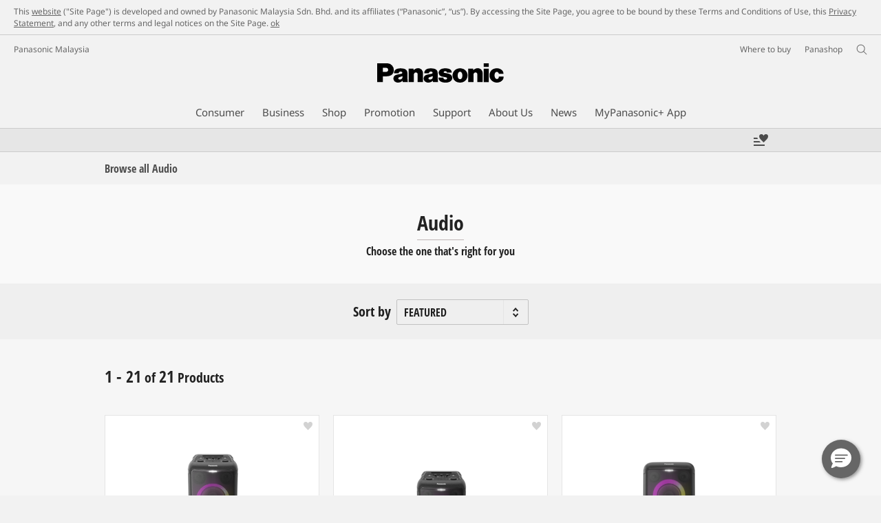

--- FILE ---
content_type: text/html;charset=utf-8
request_url: https://www.panasonic.com/my/consumer/audio-visual/audio.html
body_size: 28560
content:
<!doctype html>
<html xmlns="http://www.w3.org/1999/xhtml" lang="en" xml:lang="en">

<!--  [if lt IE 7 ]> <html lang="en" class="no-js ie6"> <![endif]   -->
<!--  [if IE 7 ]> <html lang="en" class="no-js ie7"> <![endif]      -->
<!--  [if IE 8 ]> <html lang="en" class="no-js ie8"> <![endif]      -->
<!--  [if IE 9 ]> <html lang="en" class="no-js ie9"> <![endif]      -->
<!-- Build Version: 3.5.1.1_0 -->
<head prefix="og: http://ogp.me/ns# fb: http://ogp.me/ns/fb# article: http://ogp.me/ns/article#">
	<meta http-equiv="content-type" content="text/html; charset=UTF-8"/>
<meta http-equiv="X-UA-Compatible" content="IE=edge" />
<meta name="keywords" content=""/>
<meta name="description" content="Browse Panasonic Audio"/>

<script>CQURLInfo={"requestPath":"/content/panasonic/my/en/consumer/audio-visual/audio","extension":"html","selectors":[],"systemId":"acb6ef7e-1948-4f53-a657-b6e04e0458f9","runModes":"s7connect,crx3,samplecontent,publish,crx3tar"};</script>
<script src="/etc/designs/panasonic/common-clientlibs_cache_z7LpE5JvxEosJ863QCWtAA.js"></script>
<script type="text/javascript" src="/etc/designs/panasonic/common-clientlibs/js/GWCCookieManager_cache_FPWL0dBzFPPJuopEBZ69yQ.js"></script>
<script type="text/javascript">
					var cpCurrentcountry = "my";
					var cpCookieexpires = 180;
				</script>
			 	<script type="text/javascript" src="/etc/designs/panasonic/cookiepolicy_cache_p4R8Izqq4AUZUcE9p3D23Q.js"></script>
			 	<script type="text/javascript" src="/etc/designs/panasonic/common-clientlibs/js/cookiemanager/gwc_cache_L2_iF_LSWewhzAXQVMxt8A.js"></script>
			<script type="text/javascript" src="/etc/designs/panasonic/common-libs_cache_9L9UJRRjwgKedHpJf9Qjcg.js"></script>
<script type="text/javascript" src="/etc/designs/panasonic/categorybrowse-2-libs_cache_p7NszNpWQ1s0YVYIwsoYEg.js"></script>

<script type="text/javascript" src="/etc/designs/panasonic/eclinkage-libs_cache_3NufnWzi6olSSX9f1a_-jQ.js" id="eclinkage-libs-js" data-version="3.5.1.1_0"></script>
	<script type="text/javascript" src="/etc/designs/panasonic/eclinkage-clientlibs/js/view/0.0/ec-categorybrowse-2-libs_cache_aqwjm4jHEKBsvLPMof6cMg.js"></script>
		<script type="text/javascript" src="/etc/designs/panasonic/eccart-clientlibs/js/iframeResizer.min_cache_lpgOLWBCIPtkhcsLWq3DvA.js"></script>
		<script type="text/javascript" src="/etc/designs/panasonic/eclinkage-clientlibs/js/ext/onlineretailer-libs/ec-onlineretailer-libs_cache_1jAkVkBOt6xeu-ztq4Dp1Q.js"></script>
	<!-- eccart-libs -->
	<script type="text/javascript" src="/etc/designs/panasonic/eccart-libs_cache_v0tq8rCHjhqbYUg-I5MpYw.js"></script>
	<link rel="stylesheet" href="/etc/designs/panasonic/eccart-libs_cache_B1ED2ruzNyfpDx3KbtAjQA.css" type="text/css">
	<!-- /eccart-libs -->
<script>
    if(window['CQ'] == undefined){
        var CQ = {
                WCM:{MODE_EDIT:"true",getMode:function(){return false;}}
        };
    }
    //console.log("CQ mode:" + CQ.WCM.getMode()); //uncomment to test
    </script>
<link rel="stylesheet" href="/etc/designs/panasonic/common-libs_cache_ECwu1UOiHwuan6xry8OfTQ.css" type="text/css">
	<link rel="stylesheet" href="/etc/designs/panasonic/categorybrowse-2-libs_cache_R8uqrPVMEMTzF5dZ8vuthg.css" type="text/css">
	<link rel="stylesheet" href="/etc/designs/panasonic/common-clientlibs/breadcrumbs-flyout/breadcrumbs-flyout_cache_Ucr08ahlLavta8Cs-ghX8w.css" type="text/css">
<script type="text/javascript" src="/etc/designs/panasonic/common-clientlibs/breadcrumbs-flyout/breadcrumbs-flyout_cache_vcCmk4uXMANQ93cbtH8xGw.js"></script>

<link href="/etc/designs/panasonic-global-content-my-en_cache_XXXX.css" rel="stylesheet" type="text/css"/>
<link rel="canonical" href="https://www.panasonic.com/my/consumer/audio-visual/audio.html"/>

<!--[if lte IE 9]>
	<script src="/etc/designs/panasonic/common-clientlibs/js/html5_cache_eNf8c3-5_pBn2a8KEnTQVw.js" type="text/javascript"></script>
	<link rel="stylesheet" href="/etc/designs/panasonic/common-clientlibs/css/ie_cache_xn7eZl-Uh0J-mF44qTvlnQ.css" />
	<link rel="stylesheet" href="/etc/designs/panasonic/common-clientlibs/css/ie9_cache_IT0mwI7gLHrry4yVEA4MxQ.css" />
<![endif]-->
<!--[if lt IE 9]><![endif]-->
<!--[if lte IE 8]>
<script src="/etc/designs/panasonic/common-clientlibs/js/selectivizr_cache_7OY9_at3nUoZOV0SEFUUqQ.js"></script>
<link rel="stylesheet" href="/etc/designs/panasonic/common-clientlibs/css/gray.scale_cache_xwHmVigKJzdFUnOC1634rw.css" />
<![endif]-->
<script type="text/javascript">
        (function($){
        	if (!("GwcCommon" in window)) {
        		GwcCommon = {};
        	}
        	$.extend(GwcCommon, {
        		isAlwaysOnSsl: true
        	});
        })(jQuery);
 </script>
 
 
 
<link rel="icon" href="/etc/designs/panasonic/common-clientlibs/images/favicon_black.ico" type="image/x-icon">
<link rel="shortcut icon" href="/etc/designs/panasonic/common-clientlibs/images/favicon_black.ico" type="image/x-icon">
<link rel="shortcut icon" href="/etc/designs/panasonic/common-clientlibs/images/favicon_black.ico" type="image/vnd.microsoft.icon">
<title>Audio - Panasonic</title>

<script type="text/javascript">
		
		glPageInfo = {
		    recsEntityIgnore:"0"
		};
		
			glPageInfo.categoryAffinity = "Home AV";
		</script>
	<script type="text/javascript">
</script>
<meta name="viewport" content="width=device-width, initial-scale=1.0" />
<script type="text/javascript">
//<![CDATA[
if((navigator.userAgent.indexOf("iPhone") != -1)||((navigator.userAgent.indexOf("Android") != -1)&&(navigator.userAgent.indexOf("Mobile") != -1))||(navigator.userAgent.indexOf('iPod')  !=-1)){
}else{
 document.write('<meta name="viewport" content="width=980"/>');
}
//]]>
</script>
<link rel="stylesheet" href="/etc/designs/panasonic/common-clientlibs/css/buybtn-style-sizeL_cache_eEk6YHu4VFXzpqRzBirIrw.css" type="text/css">
<script type="text/javascript" src="/etc/designs/panasonic/common-clientlibs/js/storage-manager-client-libs-1.0.0_cache_C0Jo85jrPMCXvwxdh2pMaQ.js" id="storage-manager-client" data-localstorage-save-https="true"></script>

<link rel="stylesheet" href="/etc/designs/panasonic/wishlist-clientlibs/commonbars_cache_Z1vy7SuLHX9g3Fy_XOuy2w.css" type="text/css">
		<script type="text/javascript" src="/etc/designs/panasonic/wishlist-clientlibs/commonbars_cache_tFsiAbJ538F1RxhJR3W49A.js"></script>


	<link rel="preconnect" href="https://fonts.gstatic.com" crossorigin>

<script>
//<![CDATA[
	var isIE = (navigator.userAgent.indexOf("Trident/7.0") != -1);
	var uaSelector = isIE ? 'l' : 'm';
	var baseFontCss = '/etc/designs/panasonic/holdings/font-css/notosans_' + uaSelector + '.css';

	
	document.write('<link type="text/css" rel="stylesheet" href="' + baseFontCss + '">');

	
//]]>
</script>





<link type="text/css" rel="stylesheet" href="/etc/designs/panasonic/holdings/css/holdings-header-footer_cache_AqwoWaKlwZv65hT9RX8fMw.css">
		<script src="/etc/designs/panasonic/holdings/js/holdings-header-footer_cache_XFm48XFAPSilTPFeqFtBAg.js"></script>

	
<meta property="og:title" content="Audio - Panasonic" />
<meta property="og:image" content="https://www.panasonic.com/content/dam/Panasonic/my/en/System-Wrapper/Consumer/Home-Entertainemnt/Audio_SC-BTT460.png" />
<meta property="og:image" content="https://www.panasonic.com/content/dam/pim/my/en/SC/SC-TMA/SC-TMAX45GS/ast-2164083.png.pub.thumb.172.229.png" />
<meta property="og:description" content="Browse Panasonic Audio" />
<meta property="og:type" content="article" />
<meta name="thumbnail" content="https://www.panasonic.com/content/dam/Panasonic/my/en/System-Wrapper/Consumer/Home-Entertainemnt/Audio_SC-BTT460.png" />
<meta property="twitter:card" content="summary_large_image" /></head>
<body class="style-v2">
<!-- Global Google Tag Manager -->
<noscript><iframe src="//www.googletagmanager.com/ns.html?id=GTM-WCRQ3D" height="0" width="0" style="display:none;visibility:hidden"></iframe></noscript>
<script>
var _globalDataLayer=[{
    pageGroup1: 'CategoryBrowsePage',
    pageGroup2: '/Consumer/Audio Visual/Audio',
    pageGroup3: '',
    templateSubType: '',
    pageId: '',
    userType: 'Not Set'
}];
</script>
<script>
(function(w,d,s,l,i){w[l]=w[l]||[];w[l].push({'gtm.start':new Date().getTime(),event:'gtm.js'});var f=d.getElementsByTagName(s)[0],j=d.createElement(s),dl=l!='dataLayer'?'&l='+l:'';j.async=true;j.src='//www.googletagmanager.com/gtm.js?id='+i+dl;f.parentNode.insertBefore(j,f);})(window,document,'script','_globalDataLayer','GTM-WCRQ3D');
</script>
<!-- End Global Google Tag Manager -->
<!-- Local Google Tag Manager -->
<script>dataLayer=[];</script>
<noscript><iframe src="//www.googletagmanager.com/ns.html?id=GTM-FMNF" height="0" width="0" style="display:none;visibility:hidden"></iframe></noscript>
<script>
(function(w,d,s,l,i){w[l]=w[l]||[];w[l].push({'gtm.start':new Date().getTime(),event:'gtm.js'});var f=d.getElementsByTagName(s)[0],j=d.createElement(s),dl=l!='dataLayer'?'&l='+l:'';j.async=true;j.src='//www.googletagmanager.com/gtm.js?id='+i+dl;f.parentNode.insertBefore(j,f);})(window,document,'script','dataLayer','GTM-FMNF');
</script>
<!-- End Local Google Tag Manager -->
<!-- Local Google Tag Manager -->
<script>dataLayer2=[];</script>
<noscript><iframe src="//www.googletagmanager.com/ns.html?id=GTM-M8HS3CS" height="0" width="0" style="display:none;visibility:hidden"></iframe></noscript>
<script>
(function(w,d,s,l,i){w[l]=w[l]||[];w[l].push({'gtm.start':new Date().getTime(),event:'gtm.js'});var f=d.getElementsByTagName(s)[0],j=d.createElement(s),dl=l!='dataLayer'?'&l='+l:'';j.async=true;j.src='//www.googletagmanager.com/gtm.js?id='+i+dl;f.parentNode.insertBefore(j,f);})(window,document,'script','dataLayer2','GTM-M8HS3CS');
</script>
<!-- End Local Google Tag Manager -->
<!-- Eloqua Tag -->
<script type="text/javascript">
    var _elqQ = _elqQ || [];

    _elqQ.push(['elqSetSiteId', '429496402']);
    _elqQ.push(['elqTrackPageView']);
    
    (function () {
        function async_load() {
            var s = document.createElement('script'); s.type = 'text/javascript'; s.async = true;
            s.src = '//img03.en25.com/i/elqCfg.min.js';
            var x = document.getElementsByTagName('script')[0]; x.parentNode.insertBefore(s, x);
        }
        if (window.addEventListener) window.addEventListener('DOMContentLoaded', async_load, false);
        else if (window.attachEvent) window.attachEvent('onload', async_load); 
    })();
    </script>
<!-- Eloqua Tag -->
<div id="page">
	<!-- cookie policy start -->
	<div id="notescookies" class="hid">
		<div class="container">
			<p>
				This <a href="/my/home.html" target="_self">website</a> ("Site Page") is developed and owned by Panasonic Malaysia Sdn. Bhd. and its affiliates (“Panasonic”, “us”). By accessing the Site Page, you agree to be bound by these Terms and Conditions of Use, this <a href="/my/consumer/cookie-policy.html" target="_self">Privacy Statement</a>, and any other terms and legal notices on the Site Page. <span class="btn-cookiesok">
						<a href="javascript:void(0)">ok</a>
					</span>
				</p>
		</div>
	</div>
<!-- cookie policy end -->
<div class="masthead"><table id="language-data" cnty="my" style="display:none" >
	<tr id="gwc-lang-sel-1" path="en" default="false" data-selected="true" ><td></td></tr>
	</table>
	<script type="text/javascript">
		(function($){
			if (!("GwcCommon" in window)) {
				GwcCommon = {};
			}
			if (!("regionalData" in GwcCommon)) {
				GwcCommon.regionalData = {
					currentCountry: '',
					langs: []
				};
			}
			GwcCommon.regionalData.currentCountry = 'my';
			
				GwcCommon.regionalData.langs.push({lang:"en", isDefault:true, isCurrent:true});
			
		})(jQuery);
	</script>
<header
		
		role="banner"
		class="holdings-header  nofix"
		data-sw-version="V4">
	<div class="holdings-header__fixarea__wrapper">
		<div class="holdings-header__fixarea">
			<div class="holdings-header__main">
				<div class="holdings-header__main__in">
					<div class="holdings-header__brand">
						<div
								
								class="brandlogo">
							<a href="/my/home.html"><img src="/content/dam/Panasonic/plogo.svg" width="183.15" height="80" alt="Panasonic" class="copyguard"><img src="/content/dam/Panasonic/plogo-horizontal.svg" width="105.3123" height="46" class="style-horizontal copyguard" alt="Panasonic"></a></div>
					</div>
					<div class="holdings-header__company"><a href="/my/home.html" class="name">Panasonic Malaysia</a></div><nav
								class="holdings-header__nav pulldown"
								role="navigation"
								aria-label="main navigation">
							<button class="holdings-header__nav__tglbtn"><img src="/etc/designs/panasonic/holdings/images/holdings-icn-menu.svg" alt="Menu" class="open"><img src="/etc/designs/panasonic/holdings/images/holdings-icn-close.svg" alt="Menu" class="close"></button>
							<div class="holdings-header__nav__panel">
								<div class="holdings-header__company inpanel"><a href="/my/home.html" class="name">Panasonic Malaysia</a></div><ul class="accordion navmenumob__l1">
			<li class="navmenumob__listitem consumerpanelmob" data-sw-link-type="v4imageTextMenu"><a href=""><div class="itembox"><span class="catname">Consumer</span></div></a>
					<div class="accordion">
							<ul class="navmenumob__l2 withImage">
		<li class="navmenumob__listitem"><a href="#"><div class="itembox"><span class="img-element"><img alt="" class="copyguard" data-type="delay-load" src="/etc/designs/panasonic/common-clientlibs/images/blank.gif" data-src="/content/dam/Panasonic/Asia/system-wrapper/consumer/new-system0407/White_Audio-Visual.png.thumb.92.123.png"></span><span
								class="catname">Audio Visual</span></div></a>
				<div class="accordion">
						<div class="consumerpanelmob__learnabout">
								<ul class="consumerpanelmob__learnabout__list">
									<li class="consumerpanelmob__learnabout__item"><a href="/my/consumer/audio-visual/televisions-learn/concept/cinema-experience-with-oled-tv-asia.html"><span
												class="consumerpanelmob__learnabout__img"><img class="copyguard" data-type="delay-load" alt="" src="/etc/designs/panasonic/common-clientlibs/images/blank.gif" data-src="/content/dam/Panasonic/my/en/System-Wrapper/Consumer/Home-Entertainemnt/Televisions/cinema-experience-with-oled-tv-asia.jpg"></span><span
												class="consumerpanelmob__learnabout__name">Cinema Experience with OLED TV</span></a></li>
									<li class="consumerpanelmob__learnabout__item"><a href="/my/consumer/audio-visual/televisions-learn/technology/panasonic-4k-android-tv.html"><span
												class="consumerpanelmob__learnabout__img"><img class="copyguard" data-type="delay-load" alt="" src="/etc/designs/panasonic/common-clientlibs/images/blank.gif" data-src="/content/dam/Panasonic/my/en/System-Wrapper/Consumer/Home-Entertainemnt/Televisions/panasonic-4k-android-tv.jpg"></span><span
												class="consumerpanelmob__learnabout__name">Panasonic Google TV</span></a></li>
									<li class="consumerpanelmob__learnabout__item"><a href="/my/consumer/audio-visual/televisions-learn/concept/4k-mini-led-tv.html"><span
												class="consumerpanelmob__learnabout__img"><img class="copyguard" data-type="delay-load" alt="" src="/etc/designs/panasonic/common-clientlibs/images/blank.gif" data-src="/content/dam/Panasonic/my/en/System-Wrapper/Consumer/Home-Entertainemnt/Televisions/4k-mini-led-tv.png"></span><span
												class="consumerpanelmob__learnabout__name"> 4K Mini LED TV</span></a></li>
									<li class="consumerpanelmob__learnabout__item"><a href="/my/consumer/audio-visual/televisions-learn/concept/immersive-gaming-experience-asia.html"><span
												class="consumerpanelmob__learnabout__img"><img class="copyguard" data-type="delay-load" alt="" src="/etc/designs/panasonic/common-clientlibs/images/blank.gif" data-src="/content/dam/Panasonic/my/en/System-Wrapper/Consumer/Home-Entertainemnt/Televisions/immersive-gaming-experience-asia.jpg"></span><span
												class="consumerpanelmob__learnabout__name">Immersive gaming experience</span></a></li>
									</ul>
							</div>
						<ul class="navmenumob__l3 withImage">
		<li class="navmenumob__listitem"><a href="#"><div class="itembox"><span class="img-element"><img alt="" class="copyguard" data-type="delay-load" src="/etc/designs/panasonic/common-clientlibs/images/blank.gif" data-src=""></span><span
								class="catname">TV</span></div></a>
				<div class="accordion">
						<ul class="navmenumob__l4 withImage">
		<li class="navmenumob__listitem"><a href="/my/consumer/audio-visual/tv/oled-tv.html"><div class="itembox"><span class="img-element"><img alt="" class="copyguard" data-type="delay-load" src="/etc/designs/panasonic/common-clientlibs/images/blank.gif" data-src=""></span><span
								class="catname">OLED TV</span></div></a>
				</li>
		<li class="navmenumob__listitem"><a href="/my/consumer/audio-visual/tv/4k-tv.html"><div class="itembox"><span class="img-element"><img alt="" class="copyguard" data-type="delay-load" src="/etc/designs/panasonic/common-clientlibs/images/blank.gif" data-src=""></span><span
								class="catname">4K TV</span></div></a>
				</li>
		<li class="navmenumob__listitem"><a href="/my/consumer/audio-visual/tv/full-hd-hd-tv.html"><div class="itembox"><span class="img-element"><img alt="" class="copyguard" data-type="delay-load" src="/etc/designs/panasonic/common-clientlibs/images/blank.gif" data-src=""></span><span
								class="catname">Full HD & HD TV</span></div></a>
				</li>
		</ul>
</div>
				</li>
		<li class="navmenumob__listitem"><a href="#"><div class="itembox"><span class="img-element"><img alt="" class="copyguard" data-type="delay-load" src="/etc/designs/panasonic/common-clientlibs/images/blank.gif" data-src=""></span><span
								class="catname">Audio</span></div></a>
				<div class="accordion">
						<ul class="navmenumob__l4 withImage">
		<li class="navmenumob__listitem"><a href="/my/consumer/audio-visual/audio/audio-system.html"><div class="itembox"><span class="img-element"><img alt="" class="copyguard" data-type="delay-load" src="/etc/designs/panasonic/common-clientlibs/images/blank.gif" data-src=""></span><span
								class="catname">Audio System</span></div></a>
				</li>
		<li class="navmenumob__listitem"><a href="/my/consumer/audio-visual/audio/soundbar.html"><div class="itembox"><span class="img-element"><img alt="" class="copyguard" data-type="delay-load" src="/etc/designs/panasonic/common-clientlibs/images/blank.gif" data-src=""></span><span
								class="catname">Soundbar</span></div></a>
				</li>
		<li class="navmenumob__listitem"><a href="/my/consumer/audio-visual/audio/mini-hifi-system.html"><div class="itembox"><span class="img-element"><img alt="" class="copyguard" data-type="delay-load" src="/etc/designs/panasonic/common-clientlibs/images/blank.gif" data-src=""></span><span
								class="catname">Mini HiFi System</span></div></a>
				</li>
		<li class="navmenumob__listitem"><a href="/my/consumer/audio-visual/audio/micro-hifi-system.html"><div class="itembox"><span class="img-element"><img alt="" class="copyguard" data-type="delay-load" src="/etc/designs/panasonic/common-clientlibs/images/blank.gif" data-src=""></span><span
								class="catname">Micro HiFi System</span></div></a>
				</li>
		<li class="navmenumob__listitem"><a href="/my/consumer/audio-visual/audio/radio.html"><div class="itembox"><span class="img-element"><img alt="" class="copyguard" data-type="delay-load" src="/etc/designs/panasonic/common-clientlibs/images/blank.gif" data-src=""></span><span
								class="catname">Radio</span></div></a>
				</li>
		</ul>
</div>
				</li>
		<li class="navmenumob__listitem"><a href="#"><div class="itembox"><span class="img-element"><img alt="" class="copyguard" data-type="delay-load" src="/etc/designs/panasonic/common-clientlibs/images/blank.gif" data-src=""></span><span
								class="catname">DVD Player</span></div></a>
				<div class="accordion">
						<ul class="navmenumob__l4 withImage">
		<li class="navmenumob__listitem"><a href="/my/consumer/audio-visual/dvd-player/dvd-player.html"><div class="itembox"><span class="img-element"><img alt="" class="copyguard" data-type="delay-load" src="/etc/designs/panasonic/common-clientlibs/images/blank.gif" data-src=""></span><span
								class="catname">DVD Player</span></div></a>
				</li>
		</ul>
</div>
				</li>
		<li class="navmenumob__listitem"><a href="#"><div class="itembox"><span class="img-element"><img alt="" class="copyguard" data-type="delay-load" src="/etc/designs/panasonic/common-clientlibs/images/blank.gif" data-src=""></span><span
								class="catname">Earphones & Headphones</span></div></a>
				<div class="accordion">
						<ul class="navmenumob__l4 withImage">
		<li class="navmenumob__listitem"><a href="/my/consumer/audio-visual/earphones-headphones/true-wireless-earbuds.html"><div class="itembox"><span class="img-element"><img alt="" class="copyguard" data-type="delay-load" src="/etc/designs/panasonic/common-clientlibs/images/blank.gif" data-src=""></span><span
								class="catname">True Wireless Earbuds</span></div></a>
				</li>
		<li class="navmenumob__listitem"><a href="/my/consumer/audio-visual/earphones-headphones/wireless-headphones.html"><div class="itembox"><span class="img-element"><img alt="" class="copyguard" data-type="delay-load" src="/etc/designs/panasonic/common-clientlibs/images/blank.gif" data-src=""></span><span
								class="catname">Wireless Headphones</span></div></a>
				</li>
		<li class="navmenumob__listitem"><a href="/my/consumer/audio-visual/earphones-headphones/in-ear-earphones.html"><div class="itembox"><span class="img-element"><img alt="" class="copyguard" data-type="delay-load" src="/etc/designs/panasonic/common-clientlibs/images/blank.gif" data-src=""></span><span
								class="catname">In-Ear Earphones</span></div></a>
				</li>
		</ul>
</div>
				</li>
		<li class="navmenumob__listitem"><a href="#"><div class="itembox"><span class="img-element"><img alt="" class="copyguard" data-type="delay-load" src="/etc/designs/panasonic/common-clientlibs/images/blank.gif" data-src=""></span><span
								class="catname">Technics</span></div></a>
				<div class="accordion">
						<ul class="navmenumob__l4 withImage">
		<li class="navmenumob__listitem"><a href="https://www.technics.com/my/home.html" target="_blank" rel="noopener"><div class="itembox"><span class="img-element"><img alt="" class="copyguard" data-type="delay-load" src="/etc/designs/panasonic/common-clientlibs/images/blank.gif" data-src=""></span><span
								class="catname">Technics - Rediscover Music</span></div></a>
				</li>
		</ul>
</div>
				</li>
		</ul>
</div>
				</li>
		<li class="navmenumob__listitem"><a href="#"><div class="itembox"><span class="img-element"><img alt="" class="copyguard" data-type="delay-load" src="/etc/designs/panasonic/common-clientlibs/images/blank.gif" data-src="/content/dam/Panasonic/Asia/system-wrapper/consumer/new-system0404/Malaysia-White_Air-Conditioning-&-Ventilation.png.thumb.92.123.png"></span><span
								class="catname">Air Solution</span></div></a>
				<div class="accordion">
						<div class="consumerpanelmob__learnabout">
								<ul class="consumerpanelmob__learnabout__list">
									<li class="consumerpanelmob__learnabout__item"><a href="/my/air-solutions/nanoe.html"><span
												class="consumerpanelmob__learnabout__img"><img class="copyguard" data-type="delay-load" alt="" src="/etc/designs/panasonic/common-clientlibs/images/blank.gif" data-src="/content/dam/Panasonic/Global/Learn-More/nanoe/80_60_space.jpg"></span><span
												class="consumerpanelmob__learnabout__name">nanoe™ X Technology</span></a></li>
									<li class="consumerpanelmob__learnabout__item"><a href="https://virtualexperience.apac.panasonic.com/air-solution/malaysia/?_ga=2.261759373.1807008702.1679870483-165400930.1643191805#room-home" target="_blank" rel="noopener"><span
												class="consumerpanelmob__learnabout__img"><img class="copyguard" data-type="delay-load" alt="" src="/etc/designs/panasonic/common-clientlibs/images/blank.gif" data-src="/content/dam/Panasonic/Asia/system-wrapper/consumer/80x60_air-solution-virtual-showroom_home.png"></span><span
												class="consumerpanelmob__learnabout__name">Air Solution Virtual Showroom</span></a></li>
									<li class="consumerpanelmob__learnabout__item"><a href="/my/air-solutions/product-top/comfort-cloud.html"><span
												class="consumerpanelmob__learnabout__img"><img class="copyguard" data-type="delay-load" alt="" src="/etc/designs/panasonic/common-clientlibs/images/blank.gif" data-src="/content/dam/Panasonic/Asia/system-wrapper/consumer/cfc_country-top.jpg"></span><span
												class="consumerpanelmob__learnabout__name">Panasonic Comfort Cloud</span></a></li>
									<li class="consumerpanelmob__learnabout__item"><a href="/my/air-solutions/product-top/complete-air-management-system.html"><span
												class="consumerpanelmob__learnabout__img"><img class="copyguard" data-type="delay-load" alt="" src="/etc/designs/panasonic/common-clientlibs/images/blank.gif" data-src="/content/dam/Panasonic/Asia/system-wrapper/consumer/cams_country-top.jpg"></span><span
												class="consumerpanelmob__learnabout__name">Complete Air Management System</span></a></li>
									</ul>
							</div>
						<ul class="navmenumob__l3 withImage">
		<li class="navmenumob__listitem"><a href="#"><div class="itembox"><span class="img-element"><img alt="" class="copyguard" data-type="delay-load" src="/etc/designs/panasonic/common-clientlibs/images/blank.gif" data-src=""></span><span
								class="catname">Heating & Ventilation, Air Conditioning</span></div></a>
				<div class="accordion">
						<ul class="navmenumob__l4 withImage">
		<li class="navmenumob__listitem"><a href="/my/air-solutions/user-top/homeowner.html"><div class="itembox"><span class="img-element"><img alt="" class="copyguard" data-type="delay-load" src="/etc/designs/panasonic/common-clientlibs/images/blank.gif" data-src=""></span><span
								class="catname">Homeowner</span></div></a>
				</li>
		<li class="navmenumob__listitem"><a href="/my/air-solutions/user-top/businessowner.html"><div class="itembox"><span class="img-element"><img alt="" class="copyguard" data-type="delay-load" src="/etc/designs/panasonic/common-clientlibs/images/blank.gif" data-src=""></span><span
								class="catname">Business Owner</span></div></a>
				</li>
		<li class="navmenumob__listitem"><a href="/my/air-solutions/user-top/professional.html"><div class="itembox"><span class="img-element"><img alt="" class="copyguard" data-type="delay-load" src="/etc/designs/panasonic/common-clientlibs/images/blank.gif" data-src=""></span><span
								class="catname">Professional</span></div></a>
				</li>
		</ul>
</div>
				</li>
		<li class="navmenumob__listitem"><a href="#"><div class="itembox"><span class="img-element"><img alt="" class="copyguard" data-type="delay-load" src="/etc/designs/panasonic/common-clientlibs/images/blank.gif" data-src=""></span><span
								class="catname">Air Conditioner</span></div></a>
				<div class="accordion">
						<ul class="navmenumob__l4 withImage">
		<li class="navmenumob__listitem"><a href="/my/consumer/air-solutions/air-conditioner.html"><div class="itembox"><span class="img-element"><img alt="" class="copyguard" data-type="delay-load" src="/etc/designs/panasonic/common-clientlibs/images/blank.gif" data-src=""></span><span
								class="catname">Single Split Wall Mounted</span></div></a>
				</li>
		<li class="navmenumob__listitem"><a href="/my/air-solutions/products/air-conditioner/single-split-packaged-air-conditioner.html"><div class="itembox"><span class="img-element"><img alt="" class="copyguard" data-type="delay-load" src="/etc/designs/panasonic/common-clientlibs/images/blank.gif" data-src=""></span><span
								class="catname">Single Split Packaged</span></div></a>
				</li>
		<li class="navmenumob__listitem"><a href="/my/air-solutions/air-conditioning/residential/multi-split-air-conditioners"><div class="itembox"><span class="img-element"><img alt="" class="copyguard" data-type="delay-load" src="/etc/designs/panasonic/common-clientlibs/images/blank.gif" data-src=""></span><span
								class="catname">Multi Split</span></div></a>
				</li>
		<li class="navmenumob__listitem"><a href="/my/air-solutions/products/air-conditioner/vrf-minivrf.html"><div class="itembox"><span class="img-element"><img alt="" class="copyguard" data-type="delay-load" src="/etc/designs/panasonic/common-clientlibs/images/blank.gif" data-src=""></span><span
								class="catname">VRF / Mini VRF</span></div></a>
				</li>
		</ul>
</div>
				</li>
		<li class="navmenumob__listitem"><a href="#"><div class="itembox"><span class="img-element"><img alt="" class="copyguard" data-type="delay-load" src="/etc/designs/panasonic/common-clientlibs/images/blank.gif" data-src=""></span><span
								class="catname">Fan / Ventilating Fan</span></div></a>
				<div class="accordion">
						<ul class="navmenumob__l4 withImage">
		<li class="navmenumob__listitem"><a href="/my/air-solutions/products/fan-ventilating-fan/ventilating-fan.html"><div class="itembox"><span class="img-element"><img alt="" class="copyguard" data-type="delay-load" src="/etc/designs/panasonic/common-clientlibs/images/blank.gif" data-src=""></span><span
								class="catname">Ventilating Fan</span></div></a>
				</li>
		<li class="navmenumob__listitem"><a href="/my/air-solutions/products/fan-ventilating-fan/ceiling-fan.html"><div class="itembox"><span class="img-element"><img alt="" class="copyguard" data-type="delay-load" src="/etc/designs/panasonic/common-clientlibs/images/blank.gif" data-src=""></span><span
								class="catname">Ceiling Fan</span></div></a>
				</li>
		<li class="navmenumob__listitem"><a href="/my/air-solutions/products/fan-ventilating-fan/electric-fan.html"><div class="itembox"><span class="img-element"><img alt="" class="copyguard" data-type="delay-load" src="/etc/designs/panasonic/common-clientlibs/images/blank.gif" data-src=""></span><span
								class="catname">Electric Fan</span></div></a>
				</li>
		</ul>
</div>
				</li>
		<li class="navmenumob__listitem"><a href="#"><div class="itembox"><span class="img-element"><img alt="" class="copyguard" data-type="delay-load" src="/etc/designs/panasonic/common-clientlibs/images/blank.gif" data-src=""></span><span
								class="catname">Air Purifier</span></div></a>
				<div class="accordion">
						<ul class="navmenumob__l4 withImage">
		<li class="navmenumob__listitem"><a href="/my/air-solutions/products/air-purifier/air-purifier.html"><div class="itembox"><span class="img-element"><img alt="" class="copyguard" data-type="delay-load" src="/etc/designs/panasonic/common-clientlibs/images/blank.gif" data-src=""></span><span
								class="catname">Air Purifier</span></div></a>
				</li>
		<li class="navmenumob__listitem"><a href="/my/air-solutions/products/air-purifier/nanoe-generator.html"><div class="itembox"><span class="img-element"><img alt="" class="copyguard" data-type="delay-load" src="/etc/designs/panasonic/common-clientlibs/images/blank.gif" data-src=""></span><span
								class="catname">nanoe™ X Generator</span></div></a>
				</li>
		</ul>
</div>
				</li>
		<li class="navmenumob__listitem"><a href="#"><div class="itembox"><span class="img-element"><img alt="" class="copyguard" data-type="delay-load" src="/etc/designs/panasonic/common-clientlibs/images/blank.gif" data-src=""></span><span
								class="catname">Control System</span></div></a>
				<div class="accordion">
						<ul class="navmenumob__l4 withImage">
		<li class="navmenumob__listitem"><a href="/my/air-solutions/product-top/comfort-cloud.html"><div class="itembox"><span class="img-element"><img alt="" class="copyguard" data-type="delay-load" src="/etc/designs/panasonic/common-clientlibs/images/blank.gif" data-src=""></span><span
								class="catname">Panasonic Comfort Cloud</span></div></a>
				</li>
		</ul>
</div>
				</li>
		<li class="navmenumob__listitem"><a href="#"><div class="itembox"><span class="img-element"><img alt="" class="copyguard" data-type="delay-load" src="/etc/designs/panasonic/common-clientlibs/images/blank.gif" data-src=""></span><span
								class="catname">Complete Air Management System</span></div></a>
				<div class="accordion">
						<ul class="navmenumob__l4 withImage">
		<li class="navmenumob__listitem"><a href="/my/air-solutions/product-top/complete-air-management-system.html"><div class="itembox"><span class="img-element"><img alt="" class="copyguard" data-type="delay-load" src="/etc/designs/panasonic/common-clientlibs/images/blank.gif" data-src=""></span><span
								class="catname">Complete Air Management System</span></div></a>
				</li>
		</ul>
</div>
				</li>
		<li class="navmenumob__listitem"><a href="#"><div class="itembox"><span class="img-element"><img alt="" class="copyguard" data-type="delay-load" src="/etc/designs/panasonic/common-clientlibs/images/blank.gif" data-src=""></span><span
								class="catname">Air treatment unit</span></div></a>
				<div class="accordion">
						<ul class="navmenumob__l4 withImage">
		<li class="navmenumob__listitem"><a href="/my/air-solutions/products/ziaino-air-treatment-unit.html"><div class="itembox"><span class="img-element"><img alt="" class="copyguard" data-type="delay-load" src="/etc/designs/panasonic/common-clientlibs/images/blank.gif" data-src=""></span><span
								class="catname">ziaino® air treatment unit</span></div></a>
				</li>
		</ul>
</div>
				</li>
		</ul>
</div>
				</li>
		<li class="navmenumob__listitem"><a href="#"><div class="itembox"><span class="img-element"><img alt="" class="copyguard" data-type="delay-load" src="/etc/designs/panasonic/common-clientlibs/images/blank.gif" data-src="/content/dam/Panasonic/Asia/system-wrapper/consumer/new-system0404/Malaysia-White_Home-Appliance.png.thumb.92.123.png"></span><span
								class="catname">Home Appliance</span></div></a>
				<div class="accordion">
						<div class="consumerpanelmob__learnabout">
								<ul class="consumerpanelmob__learnabout__list">
									<li class="consumerpanelmob__learnabout__item"><a href="/my/consumer/home-appliance/vacuum-cleaners-learn/tips/best-vacuum-cleaner-for-your-home.html"><span
												class="consumerpanelmob__learnabout__img"><img class="copyguard" data-type="delay-load" alt="" src="/etc/designs/panasonic/common-clientlibs/images/blank.gif" data-src="/content/dam/Panasonic/my/en/banner/best-vacuum-cleaner-for-your-home-20.png"></span><span
												class="consumerpanelmob__learnabout__name">Best Vacuum Cleaner for Your Home</span></a></li>
									<li class="consumerpanelmob__learnabout__item"><a href="/my/consumer/washing-machine-learn/concept/care-edition-mindful-cleaning-effortless-living.html"><span
												class="consumerpanelmob__learnabout__img"><img class="copyguard" data-type="delay-load" alt="" src="/etc/designs/panasonic/common-clientlibs/images/blank.gif" data-src="/content/dam/Panasonic/Asia/system-wrapper/consumer/care-edition-mindful-cleaning-effortless-living.jpg"></span><span
												class="consumerpanelmob__learnabout__name">CARE+ Edition - Mindful Cleaning. Effortless Living.</span></a></li>
									<li class="consumerpanelmob__learnabout__item"><a href="/my/consumer/home-appliance/irons-garment-steamers-learn/tips/find-the-best-steamer-steam-iron-for-you.html"><span
												class="consumerpanelmob__learnabout__img"><img class="copyguard" data-type="delay-load" alt="" src="/etc/designs/panasonic/common-clientlibs/images/blank.gif" data-src="/content/dam/Panasonic/my/en/banner/find-the-best-steam-iron-steamer-0417.jpg"></span><span
												class="consumerpanelmob__learnabout__name">Find the best steam iron/steamer</span></a></li>
									<li class="consumerpanelmob__learnabout__item"><a href="/my/consumer/buying-guide.html"><span
												class="consumerpanelmob__learnabout__img"><img class="copyguard" data-type="delay-load" alt="" src="/etc/designs/panasonic/common-clientlibs/images/blank.gif" data-src="/content/dam/Panasonic/Asia/system-wrapper/consumer/Buying-Guid--Hub-OV-80x60.jpg"></span><span
												class="consumerpanelmob__learnabout__name">Buying Guide</span></a></li>
									</ul>
							</div>
						<ul class="navmenumob__l3 withImage">
		<li class="navmenumob__listitem"><a href="#"><div class="itembox"><span class="img-element"><img alt="" class="copyguard" data-type="delay-load" src="/etc/designs/panasonic/common-clientlibs/images/blank.gif" data-src=""></span><span
								class="catname">Washing Machine and Dryer </span></div></a>
				<div class="accordion">
						<ul class="navmenumob__l4 withImage">
		<li class="navmenumob__listitem"><a href="/my/consumer/home-appliance/washing-machine-and-dryer/care-edition-premium.html#E"><div class="itembox"><span class="img-element"><img alt="" class="copyguard" data-type="delay-load" src="/etc/designs/panasonic/common-clientlibs/images/blank.gif" data-src=""></span><span
								class="catname">CARE<sup>+</sup> Edition <sup>Premium</sup> Smart Closet</span></div></a>
				</li>
		<li class="navmenumob__listitem"><a href="/my/consumer/home-appliance/washing-machine-and-dryer/care-edition-premium.html#A"><div class="itembox"><span class="img-element"><img alt="" class="copyguard" data-type="delay-load" src="/etc/designs/panasonic/common-clientlibs/images/blank.gif" data-src=""></span><span
								class="catname">CARE<sup>+</sup> Edition <sup>Premium</sup> Stackable Wash & Dry</span></div></a>
				</li>
		<li class="navmenumob__listitem"><a href="/my/consumer/home-appliance/washing-machine-and-dryer/care-edition-premium.html#B"><div class="itembox"><span class="img-element"><img alt="" class="copyguard" data-type="delay-load" src="/etc/designs/panasonic/common-clientlibs/images/blank.gif" data-src=""></span><span
								class="catname">CARE<sup>+</sup> Edition <sup>Premium</sup> Washer Dryer</span></div></a>
				</li>
		<li class="navmenumob__listitem"><a href="/my/consumer/home-appliance/washing-machine-and-dryer/care-edition-premium.html#C"><div class="itembox"><span class="img-element"><img alt="" class="copyguard" data-type="delay-load" src="/etc/designs/panasonic/common-clientlibs/images/blank.gif" data-src=""></span><span
								class="catname">CARE<sup>+</sup> Edition <sup>Premium</sup> Front Load</span></div></a>
				</li>
		<li class="navmenumob__listitem"><a href="/my/consumer/home-appliance/washing-machine-and-dryer/care-edition-premium.html#D"><div class="itembox"><span class="img-element"><img alt="" class="copyguard" data-type="delay-load" src="/etc/designs/panasonic/common-clientlibs/images/blank.gif" data-src=""></span><span
								class="catname">CARE<sup>+</sup> Edition <sup>Premium</sup> Dryer</span></div></a>
				</li>
		<li class="navmenumob__listitem"><a href="/my/consumer/home-appliance/washing-machine-and-dryer/front-load-washing-machine.html"><div class="itembox"><span class="img-element"><img alt="" class="copyguard" data-type="delay-load" src="/etc/designs/panasonic/common-clientlibs/images/blank.gif" data-src=""></span><span
								class="catname">Front Load</span></div></a>
				</li>
		<li class="navmenumob__listitem"><a href="/my/consumer/home-appliance/washing-machine-and-dryer/top-load-washing-machine.html"><div class="itembox"><span class="img-element"><img alt="" class="copyguard" data-type="delay-load" src="/etc/designs/panasonic/common-clientlibs/images/blank.gif" data-src=""></span><span
								class="catname">Top Load</span></div></a>
				</li>
		<li class="navmenumob__listitem"><a href="/my/consumer/home-appliance/washing-machine-and-dryer/semi-auto-washing-machine.html"><div class="itembox"><span class="img-element"><img alt="" class="copyguard" data-type="delay-load" src="/etc/designs/panasonic/common-clientlibs/images/blank.gif" data-src=""></span><span
								class="catname">Semi Auto</span></div></a>
				</li>
		<li class="navmenumob__listitem"><a href="/my/consumer/home-appliance/washing-machine-and-dryer/dryer.html"><div class="itembox"><span class="img-element"><img alt="" class="copyguard" data-type="delay-load" src="/etc/designs/panasonic/common-clientlibs/images/blank.gif" data-src=""></span><span
								class="catname">Dryer</span></div></a>
				</li>
		<li class="navmenumob__listitem"><a href="/my/consumer/home-appliance/washing-machine-and-dryer/care-edition-premium.html#F"><div class="itembox"><span class="img-element"><img alt="" class="copyguard" data-type="delay-load" src="/etc/designs/panasonic/common-clientlibs/images/blank.gif" data-src=""></span><span
								class="catname">Accessory</span></div></a>
				</li>
		<li class="navmenumob__listitem"><a href="/my/consumer/washing-machine-learn/laundry-tips/the-laundry-guide.html"><div class="itembox"><span class="img-element"><img alt="" class="copyguard" data-type="delay-load" src="/etc/designs/panasonic/common-clientlibs/images/blank.gif" data-src=""></span><span
								class="catname">Laundry Guide </span></div></a>
				</li>
		</ul>
</div>
				</li>
		<li class="navmenumob__listitem"><a href="#"><div class="itembox"><span class="img-element"><img alt="" class="copyguard" data-type="delay-load" src="/etc/designs/panasonic/common-clientlibs/images/blank.gif" data-src=""></span><span
								class="catname">Vacuum Cleaner</span></div></a>
				<div class="accordion">
						<ul class="navmenumob__l4 withImage">
		<li class="navmenumob__listitem"><a href="/my/consumer/home-appliance/vacuum-cleaner/handheld-vacuum-cleaner.html"><div class="itembox"><span class="img-element"><img alt="" class="copyguard" data-type="delay-load" src="/etc/designs/panasonic/common-clientlibs/images/blank.gif" data-src=""></span><span
								class="catname">Handheld</span></div></a>
				</li>
		<li class="navmenumob__listitem"><a href="/my/consumer/home-appliance/vacuum-cleaner/bagless-canister-vacuum-cleaner.html"><div class="itembox"><span class="img-element"><img alt="" class="copyguard" data-type="delay-load" src="/etc/designs/panasonic/common-clientlibs/images/blank.gif" data-src=""></span><span
								class="catname">Bagless Canister</span></div></a>
				</li>
		<li class="navmenumob__listitem"><a href="/my/consumer/home-appliance/vacuum-cleaner/bagged-canister-vacuum-cleaner.html"><div class="itembox"><span class="img-element"><img alt="" class="copyguard" data-type="delay-load" src="/etc/designs/panasonic/common-clientlibs/images/blank.gif" data-src=""></span><span
								class="catname">Bagged Canister </span></div></a>
				</li>
		<li class="navmenumob__listitem"><a href="/my/consumer/home-appliance/vacuum-cleaner/drum-vacuum-cleaner.html"><div class="itembox"><span class="img-element"><img alt="" class="copyguard" data-type="delay-load" src="/etc/designs/panasonic/common-clientlibs/images/blank.gif" data-src=""></span><span
								class="catname">Drum</span></div></a>
				</li>
		</ul>
</div>
				</li>
		<li class="navmenumob__listitem"><a href="#"><div class="itembox"><span class="img-element"><img alt="" class="copyguard" data-type="delay-load" src="/etc/designs/panasonic/common-clientlibs/images/blank.gif" data-src=""></span><span
								class="catname">Iron</span></div></a>
				<div class="accordion">
						<ul class="navmenumob__l4 withImage">
		<li class="navmenumob__listitem"><a href="/my/consumer/home-appliance/iron/steam-generator.html"><div class="itembox"><span class="img-element"><img alt="" class="copyguard" data-type="delay-load" src="/etc/designs/panasonic/common-clientlibs/images/blank.gif" data-src=""></span><span
								class="catname">Steam Generator</span></div></a>
				</li>
		<li class="navmenumob__listitem"><a href="/my/consumer/home-appliance/iron/garment-steamer.html"><div class="itembox"><span class="img-element"><img alt="" class="copyguard" data-type="delay-load" src="/etc/designs/panasonic/common-clientlibs/images/blank.gif" data-src=""></span><span
								class="catname">Garment Steamer</span></div></a>
				</li>
		<li class="navmenumob__listitem"><a href="/my/consumer/home-appliance/iron/steam-iron.html"><div class="itembox"><span class="img-element"><img alt="" class="copyguard" data-type="delay-load" src="/etc/designs/panasonic/common-clientlibs/images/blank.gif" data-src=""></span><span
								class="catname">Steam Iron </span></div></a>
				</li>
		<li class="navmenumob__listitem"><a href="/my/consumer/home-appliance/iron/dry-iron.html"><div class="itembox"><span class="img-element"><img alt="" class="copyguard" data-type="delay-load" src="/etc/designs/panasonic/common-clientlibs/images/blank.gif" data-src=""></span><span
								class="catname">Dry Iron</span></div></a>
				</li>
		<li class="navmenumob__listitem"><a href="/my/consumer/home-appliance/iron/lint-remover.html"><div class="itembox"><span class="img-element"><img alt="" class="copyguard" data-type="delay-load" src="/etc/designs/panasonic/common-clientlibs/images/blank.gif" data-src=""></span><span
								class="catname">Portable Lint Remover</span></div></a>
				</li>
		</ul>
</div>
				</li>
		<li class="navmenumob__listitem"><a href="#"><div class="itembox"><span class="img-element"><img alt="" class="copyguard" data-type="delay-load" src="/etc/designs/panasonic/common-clientlibs/images/blank.gif" data-src=""></span><span
								class="catname">Home Shower</span></div></a>
				<div class="accordion">
						<ul class="navmenumob__l4 withImage">
		<li class="navmenumob__listitem"><a href="/my/consumer/home-appliance/water-heater/water-heater-with-pump.html"><div class="itembox"><span class="img-element"><img alt="" class="copyguard" data-type="delay-load" src="/etc/designs/panasonic/common-clientlibs/images/blank.gif" data-src=""></span><span
								class="catname">Home Shower with Pump </span></div></a>
				</li>
		<li class="navmenumob__listitem"><a href="/my/consumer/home-appliance/water-heater/water-heater-without-pump.html"><div class="itembox"><span class="img-element"><img alt="" class="copyguard" data-type="delay-load" src="/etc/designs/panasonic/common-clientlibs/images/blank.gif" data-src=""></span><span
								class="catname">Home Shower without Pump</span></div></a>
				</li>
		</ul>
</div>
				</li>
		<li class="navmenumob__listitem"><a href="#"><div class="itembox"><span class="img-element"><img alt="" class="copyguard" data-type="delay-load" src="/etc/designs/panasonic/common-clientlibs/images/blank.gif" data-src=""></span><span
								class="catname">Bidet</span></div></a>
				<div class="accordion">
						<ul class="navmenumob__l4 withImage">
		<li class="navmenumob__listitem"><a href="/my/consumer/home-appliance/bidet/electric-bidet.html"><div class="itembox"><span class="img-element"><img alt="" class="copyguard" data-type="delay-load" src="/etc/designs/panasonic/common-clientlibs/images/blank.gif" data-src=""></span><span
								class="catname">Electric</span></div></a>
				</li>
		<li class="navmenumob__listitem"><a href="/my/consumer/home-appliance/bidet/manual-bidet.html"><div class="itembox"><span class="img-element"><img alt="" class="copyguard" data-type="delay-load" src="/etc/designs/panasonic/common-clientlibs/images/blank.gif" data-src=""></span><span
								class="catname">Manual</span></div></a>
				</li>
		</ul>
</div>
				</li>
		<li class="navmenumob__listitem"><a href="#"><div class="itembox"><span class="img-element"><img alt="" class="copyguard" data-type="delay-load" src="/etc/designs/panasonic/common-clientlibs/images/blank.gif" data-src=""></span><span
								class="catname">Water Pump</span></div></a>
				<div class="accordion">
						<ul class="navmenumob__l4 withImage">
		<li class="navmenumob__listitem"><a href="/my/consumer/home-appliance/water-pump/water-pump.html"><div class="itembox"><span class="img-element"><img alt="" class="copyguard" data-type="delay-load" src="/etc/designs/panasonic/common-clientlibs/images/blank.gif" data-src=""></span><span
								class="catname">Water Pump</span></div></a>
				</li>
		</ul>
</div>
				</li>
		<li class="navmenumob__listitem"><a href="#"><div class="itembox"><span class="img-element"><img alt="" class="copyguard" data-type="delay-load" src="/etc/designs/panasonic/common-clientlibs/images/blank.gif" data-src=""></span><span
								class="catname">Lighting</span></div></a>
				<div class="accordion">
						<ul class="navmenumob__l4 withImage">
		<li class="navmenumob__listitem"><a href="/my/consumer/home-appliance/lighting/energy-saving-light-bulb.html"><div class="itembox"><span class="img-element"><img alt="" class="copyguard" data-type="delay-load" src="/etc/designs/panasonic/common-clientlibs/images/blank.gif" data-src=""></span><span
								class="catname">Energy Saving Light Bulb</span></div></a>
				</li>
		<li class="navmenumob__listitem"><a href="/my/consumer/home-appliance/lighting/downlight.html"><div class="itembox"><span class="img-element"><img alt="" class="copyguard" data-type="delay-load" src="/etc/designs/panasonic/common-clientlibs/images/blank.gif" data-src=""></span><span
								class="catname">Downlight</span></div></a>
				</li>
		<li class="navmenumob__listitem"><a href="/my/consumer/home-appliance/lighting/spotlight.html"><div class="itembox"><span class="img-element"><img alt="" class="copyguard" data-type="delay-load" src="/etc/designs/panasonic/common-clientlibs/images/blank.gif" data-src=""></span><span
								class="catname">Spotlight</span></div></a>
				</li>
		<li class="navmenumob__listitem"><a href="/my/consumer/home-appliance/lighting/flood-light.html"><div class="itembox"><span class="img-element"><img alt="" class="copyguard" data-type="delay-load" src="/etc/designs/panasonic/common-clientlibs/images/blank.gif" data-src=""></span><span
								class="catname">Floodlight</span></div></a>
				</li>
		<li class="navmenumob__listitem"><a href="/my/consumer/home-appliance/lighting/desk-lamp.html"><div class="itembox"><span class="img-element"><img alt="" class="copyguard" data-type="delay-load" src="/etc/designs/panasonic/common-clientlibs/images/blank.gif" data-src=""></span><span
								class="catname">Desk Lamp </span></div></a>
				</li>
		</ul>
</div>
				</li>
		</ul>
</div>
				</li>
		<li class="navmenumob__listitem"><a href="#"><div class="itembox"><span class="img-element"><img alt="" class="copyguard" data-type="delay-load" src="/etc/designs/panasonic/common-clientlibs/images/blank.gif" data-src="/content/dam/Panasonic/Asia/system-wrapper/consumer/new-system0404/Malaysia-White_Kitchen-Appliance.png.thumb.92.123.png"></span><span
								class="catname">Kitchen Appliance</span></div></a>
				<div class="accordion">
						<div class="consumerpanelmob__learnabout">
								<ul class="consumerpanelmob__learnabout__list">
									<li class="consumerpanelmob__learnabout__item"><a href="/my/consumer/kitchen-appliances-learn/healthy-everyday/concept.html"><span
												class="consumerpanelmob__learnabout__img"><img class="copyguard" data-type="delay-load" alt="" src="/etc/designs/panasonic/common-clientlibs/images/blank.gif" data-src="/content/dam/Panasonic/Asia/system-wrapper/consumer/HE-2022_lm_Concept-01-80.png"></span><span
												class="consumerpanelmob__learnabout__name">Kitchen Appliances Concept Healthy Everyday</span></a></li>
									<li class="consumerpanelmob__learnabout__item"><a href="/my/consumer/buying-guide.html"><span
												class="consumerpanelmob__learnabout__img"><img class="copyguard" data-type="delay-load" alt="" src="/etc/designs/panasonic/common-clientlibs/images/blank.gif" data-src="/content/dam/Panasonic/Asia/system-wrapper/consumer/Buying-Guid--Hub-OV-80x60.jpg"></span><span
												class="consumerpanelmob__learnabout__name">Buying Guide</span></a></li>
									<li class="consumerpanelmob__learnabout__item"><a href="/my/consumer/refrigerator-learn/concept/prime-edition.html"><span
												class="consumerpanelmob__learnabout__img"><img class="copyguard" data-type="delay-load" alt="" src="/etc/designs/panasonic/common-clientlibs/images/blank.gif" data-src="/content/dam/Panasonic/my/en/System-Wrapper/Consumer/Home-Appliances/prime-edition-system-wrapper.png"></span><span
												class="consumerpanelmob__learnabout__name">Refrigerator Prime<sup>+</sup> Edition Series Concept</span></a></li>
									<li class="consumerpanelmob__learnabout__item"><a href="/my/consumer/alkaline-water-ionizer-learn/article/alkaline-water-and-water-purifier-cartridge-replacement-guideline.html"><span
												class="consumerpanelmob__learnabout__img"><img class="copyguard" data-type="delay-load" alt="" src="/etc/designs/panasonic/common-clientlibs/images/blank.gif" data-src="/content/dam/Panasonic/my/en/System-Wrapper/Consumer/Kitchen-Appliances/alkaline-water-and-water-purifier-cartridge-replacement-guideline-1.png"></span><span
												class="consumerpanelmob__learnabout__name">Water Cartridge Replacement Guideline</span></a></li>
									</ul>
							</div>
						<ul class="navmenumob__l3 withImage">
		<li class="navmenumob__listitem"><a href="#"><div class="itembox"><span class="img-element"><img alt="" class="copyguard" data-type="delay-load" src="/etc/designs/panasonic/common-clientlibs/images/blank.gif" data-src=""></span><span
								class="catname">Refrigerator</span></div></a>
				<div class="accordion">
						<ul class="navmenumob__l4 withImage">
		<li class="navmenumob__listitem"><a href="/my/consumer/kitchen-appliance/refrigerator/prime-edition.html"><div class="itembox"><span class="img-element"><img alt="" class="copyguard" data-type="delay-load" src="/etc/designs/panasonic/common-clientlibs/images/blank.gif" data-src=""></span><span
								class="catname">PRIME<sup>+</sup> Edition <sup>Premium</sup></span></div></a>
				</li>
		<li class="navmenumob__listitem"><a href="/my/consumer/kitchen-appliance/refrigerator/prime-edition-essential.html"><div class="itembox"><span class="img-element"><img alt="" class="copyguard" data-type="delay-load" src="/etc/designs/panasonic/common-clientlibs/images/blank.gif" data-src=""></span><span
								class="catname">PRIME<sup>+</sup> Edition Essential</span></div></a>
				</li>
		<li class="navmenumob__listitem"><a href="/my/consumer/kitchen-appliance/refrigerator/slot-in-refrigerator.html"><div class="itembox"><span class="img-element"><img alt="" class="copyguard" data-type="delay-load" src="/etc/designs/panasonic/common-clientlibs/images/blank.gif" data-src=""></span><span
								class="catname">Slot-in</span></div></a>
				</li>
		<li class="navmenumob__listitem"><a href="/my/consumer/kitchen-appliance/refrigerator/multi-door-refrigerator.html"><div class="itembox"><span class="img-element"><img alt="" class="copyguard" data-type="delay-load" src="/etc/designs/panasonic/common-clientlibs/images/blank.gif" data-src=""></span><span
								class="catname">Multi-Door</span></div></a>
				</li>
		<li class="navmenumob__listitem"><a href="/my/consumer/kitchen-appliance/refrigerator/side-by-side-refrigerator.html"><div class="itembox"><span class="img-element"><img alt="" class="copyguard" data-type="delay-load" src="/etc/designs/panasonic/common-clientlibs/images/blank.gif" data-src=""></span><span
								class="catname">Side-by-Side</span></div></a>
				</li>
		<li class="navmenumob__listitem"><a href="/my/consumer/kitchen-appliance/refrigerator/2-door-bottom-freezer-refrigerator.html"><div class="itembox"><span class="img-element"><img alt="" class="copyguard" data-type="delay-load" src="/etc/designs/panasonic/common-clientlibs/images/blank.gif" data-src=""></span><span
								class="catname">2-Door Bottom Freezer</span></div></a>
				</li>
		<li class="navmenumob__listitem"><a href="/my/consumer/kitchen-appliance/refrigerator/2-door-top-freezer-refrigerator.html"><div class="itembox"><span class="img-element"><img alt="" class="copyguard" data-type="delay-load" src="/etc/designs/panasonic/common-clientlibs/images/blank.gif" data-src=""></span><span
								class="catname">2-Door Top Freezer</span></div></a>
				</li>
		<li class="navmenumob__listitem"><a href="/my/consumer/kitchen-appliance/refrigerator/1-door-refrigerator.html"><div class="itembox"><span class="img-element"><img alt="" class="copyguard" data-type="delay-load" src="/etc/designs/panasonic/common-clientlibs/images/blank.gif" data-src=""></span><span
								class="catname">1-Door</span></div></a>
				</li>
		</ul>
</div>
				</li>
		<li class="navmenumob__listitem"><a href="#"><div class="itembox"><span class="img-element"><img alt="" class="copyguard" data-type="delay-load" src="/etc/designs/panasonic/common-clientlibs/images/blank.gif" data-src=""></span><span
								class="catname">Water</span></div></a>
				<div class="accordion">
						<ul class="navmenumob__l4 withImage">
		<li class="navmenumob__listitem"><a href="/my/consumer/kitchen-appliance/water/alkaline-water-ionizer.html"><div class="itembox"><span class="img-element"><img alt="" class="copyguard" data-type="delay-load" src="/etc/designs/panasonic/common-clientlibs/images/blank.gif" data-src=""></span><span
								class="catname">Alkaline Water Ionizer</span></div></a>
				</li>
		<li class="navmenumob__listitem"><a href="/my/consumer/kitchen-appliance/water/water-purifier.html"><div class="itembox"><span class="img-element"><img alt="" class="copyguard" data-type="delay-load" src="/etc/designs/panasonic/common-clientlibs/images/blank.gif" data-src=""></span><span
								class="catname">Water Purifier</span></div></a>
				</li>
		<li class="navmenumob__listitem"><a href="/my/consumer/kitchen-appliance/water/cartridge.html"><div class="itembox"><span class="img-element"><img alt="" class="copyguard" data-type="delay-load" src="/etc/designs/panasonic/common-clientlibs/images/blank.gif" data-src=""></span><span
								class="catname">Cartridge</span></div></a>
				</li>
		</ul>
</div>
				</li>
		<li class="navmenumob__listitem"><a href="#"><div class="itembox"><span class="img-element"><img alt="" class="copyguard" data-type="delay-load" src="/etc/designs/panasonic/common-clientlibs/images/blank.gif" data-src=""></span><span
								class="catname">Oven</span></div></a>
				<div class="accordion">
						<ul class="navmenumob__l4 withImage">
		<li class="navmenumob__listitem"><a href="/my/consumer/kitchen-appliance/oven/cubie-oven.html"><div class="itembox"><span class="img-element"><img alt="" class="copyguard" data-type="delay-load" src="/etc/designs/panasonic/common-clientlibs/images/blank.gif" data-src=""></span><span
								class="catname">Cubie</span></div></a>
				</li>
		<li class="navmenumob__listitem"><a href="/my/consumer/kitchen-appliance/oven/steam-grill-convection-microwave-oven.html"><div class="itembox"><span class="img-element"><img alt="" class="copyguard" data-type="delay-load" src="/etc/designs/panasonic/common-clientlibs/images/blank.gif" data-src=""></span><span
								class="catname">Steam, Grill & Convection Microwave</span></div></a>
				</li>
		<li class="navmenumob__listitem"><a href="/my/consumer/kitchen-appliance/oven/grill-convection-microwave-oven.html"><div class="itembox"><span class="img-element"><img alt="" class="copyguard" data-type="delay-load" src="/etc/designs/panasonic/common-clientlibs/images/blank.gif" data-src=""></span><span
								class="catname">Grill & Convection Microwave</span></div></a>
				</li>
		<li class="navmenumob__listitem"><a href="/my/consumer/kitchen-appliance/oven/solo-microwave-oven.html"><div class="itembox"><span class="img-element"><img alt="" class="copyguard" data-type="delay-load" src="/etc/designs/panasonic/common-clientlibs/images/blank.gif" data-src=""></span><span
								class="catname">Solo Microwave</span></div></a>
				</li>
		<li class="navmenumob__listitem"><a href="/my/consumer/kitchen-appliance/oven/electric-oven.html"><div class="itembox"><span class="img-element"><img alt="" class="copyguard" data-type="delay-load" src="/etc/designs/panasonic/common-clientlibs/images/blank.gif" data-src=""></span><span
								class="catname">Electric Oven</span></div></a>
				</li>
		</ul>
</div>
				</li>
		<li class="navmenumob__listitem"><a href="#"><div class="itembox"><span class="img-element"><img alt="" class="copyguard" data-type="delay-load" src="/etc/designs/panasonic/common-clientlibs/images/blank.gif" data-src=""></span><span
								class="catname">Cooker</span></div></a>
				<div class="accordion">
						<ul class="navmenumob__l4 withImage">
		<li class="navmenumob__listitem"><a href="/my/consumer/kitchen-appliance/cooker/ih-rice-cooker.html"><div class="itembox"><span class="img-element"><img alt="" class="copyguard" data-type="delay-load" src="/etc/designs/panasonic/common-clientlibs/images/blank.gif" data-src=""></span><span
								class="catname">IH Rice Cooker</span></div></a>
				</li>
		<li class="navmenumob__listitem"><a href="/my/consumer/kitchen-appliance/cooker/micro-computer-rice-cooker.html"><div class="itembox"><span class="img-element"><img alt="" class="copyguard" data-type="delay-load" src="/etc/designs/panasonic/common-clientlibs/images/blank.gif" data-src=""></span><span
								class="catname">Micro Computer Rice Cooker</span></div></a>
				</li>
		<li class="navmenumob__listitem"><a href="/my/consumer/kitchen-appliance/cooker/mechanical-rice-cooker.html"><div class="itembox"><span class="img-element"><img alt="" class="copyguard" data-type="delay-load" src="/etc/designs/panasonic/common-clientlibs/images/blank.gif" data-src=""></span><span
								class="catname">Mechanical Rice Cooker</span></div></a>
				</li>
		<li class="navmenumob__listitem"><a href="/my/consumer/kitchen-appliance/cooker/conventional-rice-cooker.html"><div class="itembox"><span class="img-element"><img alt="" class="copyguard" data-type="delay-load" src="/etc/designs/panasonic/common-clientlibs/images/blank.gif" data-src=""></span><span
								class="catname">Conventional Rice Cooker</span></div></a>
				</li>
		<li class="navmenumob__listitem"><a href="/my/consumer/kitchen-appliance/cooker/slow-cooker.html"><div class="itembox"><span class="img-element"><img alt="" class="copyguard" data-type="delay-load" src="/etc/designs/panasonic/common-clientlibs/images/blank.gif" data-src=""></span><span
								class="catname">Slow Cooker</span></div></a>
				</li>
		<li class="navmenumob__listitem"><a href="/my/consumer/kitchen-appliance/cooker/pressure-cooker.html"><div class="itembox"><span class="img-element"><img alt="" class="copyguard" data-type="delay-load" src="/etc/designs/panasonic/common-clientlibs/images/blank.gif" data-src=""></span><span
								class="catname">Pressure Cooker</span></div></a>
				</li>
		</ul>
</div>
				</li>
		<li class="navmenumob__listitem"><a href="#"><div class="itembox"><span class="img-element"><img alt="" class="copyguard" data-type="delay-load" src="/etc/designs/panasonic/common-clientlibs/images/blank.gif" data-src=""></span><span
								class="catname">Beverage Preparation</span></div></a>
				<div class="accordion">
						<ul class="navmenumob__l4 withImage">
		<li class="navmenumob__listitem"><a href="/my/consumer/kitchen-appliance/beverage-preparation/juicer-slow-juicer.html"><div class="itembox"><span class="img-element"><img alt="" class="copyguard" data-type="delay-load" src="/etc/designs/panasonic/common-clientlibs/images/blank.gif" data-src=""></span><span
								class="catname">Juicer & Slow Juicer</span></div></a>
				</li>
		<li class="navmenumob__listitem"><a href="/my/consumer/kitchen-appliance/beverage-preparation/thermo-pot.html"><div class="itembox"><span class="img-element"><img alt="" class="copyguard" data-type="delay-load" src="/etc/designs/panasonic/common-clientlibs/images/blank.gif" data-src=""></span><span
								class="catname">Thermo Pot</span></div></a>
				</li>
		<li class="navmenumob__listitem"><a href="/my/consumer/kitchen-appliance/beverage-preparation/kettle.html"><div class="itembox"><span class="img-element"><img alt="" class="copyguard" data-type="delay-load" src="/etc/designs/panasonic/common-clientlibs/images/blank.gif" data-src=""></span><span
								class="catname">Kettle</span></div></a>
				</li>
		</ul>
</div>
				</li>
		<li class="navmenumob__listitem"><a href="#"><div class="itembox"><span class="img-element"><img alt="" class="copyguard" data-type="delay-load" src="/etc/designs/panasonic/common-clientlibs/images/blank.gif" data-src=""></span><span
								class="catname">Dish Care</span></div></a>
				<div class="accordion">
						<ul class="navmenumob__l4 withImage">
		<li class="navmenumob__listitem"><a href="/my/consumer/kitchen-appliance/dish-care/dish-dryer.html"><div class="itembox"><span class="img-element"><img alt="" class="copyguard" data-type="delay-load" src="/etc/designs/panasonic/common-clientlibs/images/blank.gif" data-src=""></span><span
								class="catname">Dish Dryer</span></div></a>
				</li>
		</ul>
</div>
				</li>
		<li class="navmenumob__listitem"><a href="#"><div class="itembox"><span class="img-element"><img alt="" class="copyguard" data-type="delay-load" src="/etc/designs/panasonic/common-clientlibs/images/blank.gif" data-src=""></span><span
								class="catname">Food Preparation</span></div></a>
				<div class="accordion">
						<ul class="navmenumob__l4 withImage">
		<li class="navmenumob__listitem"><a href="/my/consumer/kitchen-appliance/food-preparation/blender.html"><div class="itembox"><span class="img-element"><img alt="" class="copyguard" data-type="delay-load" src="/etc/designs/panasonic/common-clientlibs/images/blank.gif" data-src=""></span><span
								class="catname">Blender</span></div></a>
				</li>
		<li class="navmenumob__listitem"><a href="/my/consumer/kitchen-appliance/food-preparation/hand-blender.html"><div class="itembox"><span class="img-element"><img alt="" class="copyguard" data-type="delay-load" src="/etc/designs/panasonic/common-clientlibs/images/blank.gif" data-src=""></span><span
								class="catname">Hand Blender</span></div></a>
				</li>
		<li class="navmenumob__listitem"><a href="/my/consumer/kitchen-appliance/food-preparation/tumbler-blender.html"><div class="itembox"><span class="img-element"><img alt="" class="copyguard" data-type="delay-load" src="/etc/designs/panasonic/common-clientlibs/images/blank.gif" data-src=""></span><span
								class="catname">Tumbler Blender</span></div></a>
				</li>
		<li class="navmenumob__listitem"><a href="/my/consumer/kitchen-appliance/food-preparation/food-processor.html"><div class="itembox"><span class="img-element"><img alt="" class="copyguard" data-type="delay-load" src="/etc/designs/panasonic/common-clientlibs/images/blank.gif" data-src=""></span><span
								class="catname">Food Processor</span></div></a>
				</li>
		<li class="navmenumob__listitem"><a href="/my/consumer/kitchen-appliance/food-preparation/food-grinder.html"><div class="itembox"><span class="img-element"><img alt="" class="copyguard" data-type="delay-load" src="/etc/designs/panasonic/common-clientlibs/images/blank.gif" data-src=""></span><span
								class="catname">Food Grinder</span></div></a>
				</li>
		<li class="navmenumob__listitem"><a href="/my/consumer/kitchen-appliance/food-preparation/food-mixer.html"><div class="itembox"><span class="img-element"><img alt="" class="copyguard" data-type="delay-load" src="/etc/designs/panasonic/common-clientlibs/images/blank.gif" data-src=""></span><span
								class="catname">Food Mixer</span></div></a>
				</li>
		</ul>
</div>
				</li>
		<li class="navmenumob__listitem"><a href="#"><div class="itembox"><span class="img-element"><img alt="" class="copyguard" data-type="delay-load" src="/etc/designs/panasonic/common-clientlibs/images/blank.gif" data-src=""></span><span
								class="catname">Built-in Kitchen Solution</span></div></a>
				<div class="accordion">
						<ul class="navmenumob__l4 withImage">
		<li class="navmenumob__listitem"><a href="/my/consumer/kitchen-appliance/built-in-appliance/range-grill-oven-learn.html"><div class="itembox"><span class="img-element"><img alt="" class="copyguard" data-type="delay-load" src="/etc/designs/panasonic/common-clientlibs/images/blank.gif" data-src=""></span><span
								class="catname">Oven</span></div></a>
				</li>
		<li class="navmenumob__listitem"><a href="/my/consumer/kitchen-appliance/built-in-appliance/range-hood-learn.html"><div class="itembox"><span class="img-element"><img alt="" class="copyguard" data-type="delay-load" src="/etc/designs/panasonic/common-clientlibs/images/blank.gif" data-src=""></span><span
								class="catname">Range Hood</span></div></a>
				</li>
		<li class="navmenumob__listitem"><a href="/my/consumer/kitchen-appliance/built-in-appliance/range-hob-learn.html"><div class="itembox"><span class="img-element"><img alt="" class="copyguard" data-type="delay-load" src="/etc/designs/panasonic/common-clientlibs/images/blank.gif" data-src=""></span><span
								class="catname">Hob</span></div></a>
				</li>
		</ul>
</div>
				</li>
		<li class="navmenumob__listitem"><a href="#"><div class="itembox"><span class="img-element"><img alt="" class="copyguard" data-type="delay-load" src="/etc/designs/panasonic/common-clientlibs/images/blank.gif" data-src=""></span><span
								class="catname">Bread Preparation</span></div></a>
				<div class="accordion">
						<ul class="navmenumob__l4 withImage">
		<li class="navmenumob__listitem"><a href="/my/consumer/kitchen-appliance/bread-preparation/toaster.html"><div class="itembox"><span class="img-element"><img alt="" class="copyguard" data-type="delay-load" src="/etc/designs/panasonic/common-clientlibs/images/blank.gif" data-src=""></span><span
								class="catname">Toaster</span></div></a>
				</li>
		</ul>
</div>
				</li>
		<li class="navmenumob__listitem"><a href="#"><div class="itembox"><span class="img-element"><img alt="" class="copyguard" data-type="delay-load" src="/etc/designs/panasonic/common-clientlibs/images/blank.gif" data-src=""></span><span
								class="catname">Steriliser & Dryer</span></div></a>
				<div class="accordion">
						<ul class="navmenumob__l4 withImage">
		<li class="navmenumob__listitem"><a href="/my/consumer/kitchen-appliance/steriliser-dryer/multifunctional-bottle-steriliser.html"><div class="itembox"><span class="img-element"><img alt="" class="copyguard" data-type="delay-load" src="/etc/designs/panasonic/common-clientlibs/images/blank.gif" data-src=""></span><span
								class="catname">Multifunctional Bottle Steriliser</span></div></a>
				</li>
		</ul>
</div>
				</li>
		</ul>
</div>
				</li>
		<li class="navmenumob__listitem"><a href="#"><div class="itembox"><span class="img-element"><img alt="" class="copyguard" data-type="delay-load" src="/etc/designs/panasonic/common-clientlibs/images/blank.gif" data-src="/content/dam/Panasonic/Asia/system-wrapper/consumer/MY-system/Personal-care-system-wrapper-image-0530-b.png.thumb.92.123.png"></span><span
								class="catname">Personal Care</span></div></a>
				<div class="accordion">
						<div class="consumerpanelmob__learnabout">
								<ul class="consumerpanelmob__learnabout__list">
									<li class="consumerpanelmob__learnabout__item"><a href="https://beauty.apac.panasonic.com/my/" target="_blank" rel="noopener"><span
												class="consumerpanelmob__learnabout__img"><img class="copyguard" data-type="delay-load" alt="" src="/etc/designs/panasonic/common-clientlibs/images/blank.gif" data-src="/content/dam/Panasonic/my/en/banner/nomoredryness.png"></span><span
												class="consumerpanelmob__learnabout__name">No More Dryness, Hello nanocare. #NoMoreDryness</span></a></li>
									<li class="consumerpanelmob__learnabout__item"><a href="/my/consumer/buying-guide.html"><span
												class="consumerpanelmob__learnabout__img"><img class="copyguard" data-type="delay-load" alt="" src="/etc/designs/panasonic/common-clientlibs/images/blank.gif" data-src="/content/dam/Panasonic/Asia/system-wrapper/consumer/Buying-Guid--Hub-OV-80x60.jpg"></span><span
												class="consumerpanelmob__learnabout__name">Buying Guide</span></a></li>
									<li class="consumerpanelmob__learnabout__item"><a href="/my/consumer/personal-care/hair-care-learn/technology/nanocare-enhance-your-natural-beauty.html"><span
												class="consumerpanelmob__learnabout__img"><img class="copyguard" data-type="delay-load" alt="" src="/etc/designs/panasonic/common-clientlibs/images/blank.gif" data-src="/content/dam/Panasonic/my/en/System-Wrapper/Consumer/Beauty/system-wrapper_1010.jpg"></span><span
												class="consumerpanelmob__learnabout__name">Reduces Hair Dryness with nanocare</span></a></li>
									<li class="consumerpanelmob__learnabout__item"><a href="/my/consumer/personal-care/mens-grooming-learn/technology/sword-forged-from-panasonic-shaver-blade-steel.html"><span
												class="consumerpanelmob__learnabout__img"><img class="copyguard" data-type="delay-load" alt="" src="/etc/designs/panasonic/common-clientlibs/images/blank.gif" data-src="/content/dam/Panasonic/my/en/banner/Sword-Forged-from-Panasonic-Shaver-Blade-Steel_banner.png"></span><span
												class="consumerpanelmob__learnabout__name">Sword Forged from Panasonic Shaver Blade Steel</span></a></li>
									</ul>
							</div>
						<ul class="navmenumob__l3 withImage">
		<li class="navmenumob__listitem"><a href="#"><div class="itembox"><span class="img-element"><img alt="" class="copyguard" data-type="delay-load" src="/etc/designs/panasonic/common-clientlibs/images/blank.gif" data-src=""></span><span
								class="catname">Hair Care</span></div></a>
				<div class="accordion">
						<ul class="navmenumob__l4 withImage">
		<li class="navmenumob__listitem"><a href="/my/consumer/personal-care/hair-care/hair-dryer.html"><div class="itembox"><span class="img-element"><img alt="" class="copyguard" data-type="delay-load" src="/etc/designs/panasonic/common-clientlibs/images/blank.gif" data-src=""></span><span
								class="catname">Hair Dryer</span></div></a>
				</li>
		<li class="navmenumob__listitem"><a href="/my/consumer/personal-care/hair-care/hair-styler.html"><div class="itembox"><span class="img-element"><img alt="" class="copyguard" data-type="delay-load" src="/etc/designs/panasonic/common-clientlibs/images/blank.gif" data-src=""></span><span
								class="catname">Hair Styler</span></div></a>
				</li>
		<li class="navmenumob__listitem"><a href="/my/consumer/personal-care/hair-care/hair-straightener.html"><div class="itembox"><span class="img-element"><img alt="" class="copyguard" data-type="delay-load" src="/etc/designs/panasonic/common-clientlibs/images/blank.gif" data-src=""></span><span
								class="catname">Hair Straightener </span></div></a>
				</li>
		<li class="navmenumob__listitem"><a href="/my/consumer/personal-care/hair-care/hair-brush.html"><div class="itembox"><span class="img-element"><img alt="" class="copyguard" data-type="delay-load" src="/etc/designs/panasonic/common-clientlibs/images/blank.gif" data-src=""></span><span
								class="catname">Hair Brush</span></div></a>
				</li>
		</ul>
</div>
				</li>
		<li class="navmenumob__listitem"><a href="#"><div class="itembox"><span class="img-element"><img alt="" class="copyguard" data-type="delay-load" src="/etc/designs/panasonic/common-clientlibs/images/blank.gif" data-src=""></span><span
								class="catname">Skin Care</span></div></a>
				<div class="accordion">
						<ul class="navmenumob__l4 withImage">
		<li class="navmenumob__listitem"><a href="/my/consumer/personal-care/skin-care/facial-cleansing-brush-toning-device.html"><div class="itembox"><span class="img-element"><img alt="" class="copyguard" data-type="delay-load" src="/etc/designs/panasonic/common-clientlibs/images/blank.gif" data-src=""></span><span
								class="catname">Facial Cleansing Brush, Toning Device</span></div></a>
				</li>
		<li class="navmenumob__listitem"><a href="/my/consumer/personal-care/skin-care/facial-trimmer.html"><div class="itembox"><span class="img-element"><img alt="" class="copyguard" data-type="delay-load" src="/etc/designs/panasonic/common-clientlibs/images/blank.gif" data-src=""></span><span
								class="catname">Facial Trimmer</span></div></a>
				</li>
		</ul>
</div>
				</li>
		<li class="navmenumob__listitem"><a href="#"><div class="itembox"><span class="img-element"><img alt="" class="copyguard" data-type="delay-load" src="/etc/designs/panasonic/common-clientlibs/images/blank.gif" data-src=""></span><span
								class="catname">Body Care</span></div></a>
				<div class="accordion">
						<ul class="navmenumob__l4 withImage">
		<li class="navmenumob__listitem"><a href="/my/consumer/personal-care/body-care/epilator.html"><div class="itembox"><span class="img-element"><img alt="" class="copyguard" data-type="delay-load" src="/etc/designs/panasonic/common-clientlibs/images/blank.gif" data-src=""></span><span
								class="catname">Epilator</span></div></a>
				</li>
		<li class="navmenumob__listitem"><a href="/my/consumer/personal-care/body-care/bikini-trimmer-shaver.html"><div class="itembox"><span class="img-element"><img alt="" class="copyguard" data-type="delay-load" src="/etc/designs/panasonic/common-clientlibs/images/blank.gif" data-src=""></span><span
								class="catname">Bikini trimmer & shaver</span></div></a>
				</li>
		</ul>
</div>
				</li>
		<li class="navmenumob__listitem"><a href="#"><div class="itembox"><span class="img-element"><img alt="" class="copyguard" data-type="delay-load" src="/etc/designs/panasonic/common-clientlibs/images/blank.gif" data-src=""></span><span
								class="catname">Men's Grooming</span></div></a>
				<div class="accordion">
						<ul class="navmenumob__l4 withImage">
		<li class="navmenumob__listitem"><a href="/my/consumer/personal-care/mens-grooming/shaver.html"><div class="itembox"><span class="img-element"><img alt="" class="copyguard" data-type="delay-load" src="/etc/designs/panasonic/common-clientlibs/images/blank.gif" data-src=""></span><span
								class="catname">Shaver</span></div></a>
				</li>
		<li class="navmenumob__listitem"><a href="/my/consumer/personal-care/mens-grooming/hair-trimmer.html"><div class="itembox"><span class="img-element"><img alt="" class="copyguard" data-type="delay-load" src="/etc/designs/panasonic/common-clientlibs/images/blank.gif" data-src=""></span><span
								class="catname">Hair Trimmer</span></div></a>
				</li>
		<li class="navmenumob__listitem"><a href="/my/consumer/personal-care/mens-grooming/professional-trimmer-clipper.html"><div class="itembox"><span class="img-element"><img alt="" class="copyguard" data-type="delay-load" src="/etc/designs/panasonic/common-clientlibs/images/blank.gif" data-src=""></span><span
								class="catname">Professional Trimmer & Clipper</span></div></a>
				</li>
		</ul>
</div>
				</li>
		<li class="navmenumob__listitem"><a href="#"><div class="itembox"><span class="img-element"><img alt="" class="copyguard" data-type="delay-load" src="/etc/designs/panasonic/common-clientlibs/images/blank.gif" data-src=""></span><span
								class="catname">Oral Care</span></div></a>
				<div class="accordion">
						<ul class="navmenumob__l4 withImage">
		<li class="navmenumob__listitem"><a href="/my/consumer/personal-care/oral-care/electric-toothbrush.html"><div class="itembox"><span class="img-element"><img alt="" class="copyguard" data-type="delay-load" src="/etc/designs/panasonic/common-clientlibs/images/blank.gif" data-src=""></span><span
								class="catname">Electric Toothbrush</span></div></a>
				</li>
		<li class="navmenumob__listitem"><a href="/my/consumer/personal-care/oral-care/oral-irrigator.html"><div class="itembox"><span class="img-element"><img alt="" class="copyguard" data-type="delay-load" src="/etc/designs/panasonic/common-clientlibs/images/blank.gif" data-src=""></span><span
								class="catname">Oral Irrigator</span></div></a>
				</li>
		</ul>
</div>
				</li>
		</ul>
</div>
				</li>
		<li class="navmenumob__listitem"><a href="#"><div class="itembox"><span class="img-element"><img alt="" class="copyguard" data-type="delay-load" src="/etc/designs/panasonic/common-clientlibs/images/blank.gif" data-src="/content/dam/Panasonic/Asia/system-wrapper/consumer/new-system0404/Malaysia-White_Camera-Camcorder.png.thumb.92.123.png"></span><span
								class="catname">Camera & Camcorder</span></div></a>
				<div class="accordion">
						<div class="consumerpanelmob__learnabout">
								<ul class="consumerpanelmob__learnabout__list">
									<li class="consumerpanelmob__learnabout__item"><a href="/my/consumer/lumix-home.html"><span
												class="consumerpanelmob__learnabout__img"><img class="copyguard" data-type="delay-load" alt="" src="/etc/designs/panasonic/common-clientlibs/images/blank.gif" data-src="/content/dam/Panasonic/mm/my/System-Wrapper/Consumer/camera-video-camera/LUMIX home_banner.png"></span><span
												class="consumerpanelmob__learnabout__name">LUMIX Home</span></a></li>
									<li class="consumerpanelmob__learnabout__item"><a href="/my/consumer/camera-camcorder/lumix-s-series-full-frame-cameras-learn/technology/lumix-s1r-s1-special-features.html"><span
												class="consumerpanelmob__learnabout__img"><img class="copyguard" data-type="delay-load" alt="" src="/etc/designs/panasonic/common-clientlibs/images/blank.gif" data-src="/content/dam/Panasonic/mm/my/System-Wrapper/Consumer/camera-video-camera/LUMIX S1R_S1 Special Features_banner.jpg"></span><span
												class="consumerpanelmob__learnabout__name">LUMIX S1R/S1 Special Features</span></a></li>
									</ul>
							</div>
						<ul class="navmenumob__l3 withImage">
		<li class="navmenumob__listitem"><a href="#"><div class="itembox"><span class="img-element"><img alt="" class="copyguard" data-type="delay-load" src="/etc/designs/panasonic/common-clientlibs/images/blank.gif" data-src=""></span><span
								class="catname">LUMIX S Series</span></div></a>
				<div class="accordion">
						<ul class="navmenumob__l4 withImage">
		<li class="navmenumob__listitem"><a href="/my/consumer/camera-camcorder/lumix-s-series/lumix-s-full-frame-camera.html"><div class="itembox"><span class="img-element"><img alt="" class="copyguard" data-type="delay-load" src="/etc/designs/panasonic/common-clientlibs/images/blank.gif" data-src=""></span><span
								class="catname">LUMIX S Full-Frame Camera</span></div></a>
				</li>
		<li class="navmenumob__listitem"><a href="/my/consumer/camera-camcorder/lumix-s-series/lumix-s-lense.html"><div class="itembox"><span class="img-element"><img alt="" class="copyguard" data-type="delay-load" src="/etc/designs/panasonic/common-clientlibs/images/blank.gif" data-src=""></span><span
								class="catname">LUMIX S Lens</span></div></a>
				</li>
		</ul>
</div>
				</li>
		<li class="navmenumob__listitem"><a href="#"><div class="itembox"><span class="img-element"><img alt="" class="copyguard" data-type="delay-load" src="/etc/designs/panasonic/common-clientlibs/images/blank.gif" data-src=""></span><span
								class="catname">LUMIX Box-Style Camera</span></div></a>
				<div class="accordion">
						<ul class="navmenumob__l4 withImage">
		<li class="navmenumob__listitem"><a href="/my/consumer/camera-camcorder/lumix-box-style-camera/lumix-box-style-camera.html"><div class="itembox"><span class="img-element"><img alt="" class="copyguard" data-type="delay-load" src="/etc/designs/panasonic/common-clientlibs/images/blank.gif" data-src=""></span><span
								class="catname">LUMIX Box-Style Camera</span></div></a>
				</li>
		</ul>
</div>
				</li>
		<li class="navmenumob__listitem"><a href="#"><div class="itembox"><span class="img-element"><img alt="" class="copyguard" data-type="delay-load" src="/etc/designs/panasonic/common-clientlibs/images/blank.gif" data-src=""></span><span
								class="catname">LUMIX G Series</span></div></a>
				<div class="accordion">
						<ul class="navmenumob__l4 withImage">
		<li class="navmenumob__listitem"><a href="/my/consumer/camera-camcorder/lumix-g-series/lumix-g-mirrorless-camera.html"><div class="itembox"><span class="img-element"><img alt="" class="copyguard" data-type="delay-load" src="/etc/designs/panasonic/common-clientlibs/images/blank.gif" data-src=""></span><span
								class="catname">LUMIX G Mirrorless Camera</span></div></a>
				</li>
		<li class="navmenumob__listitem"><a href="/my/consumer/camera-camcorder/lumix-g-series/lumix-g-lense.html"><div class="itembox"><span class="img-element"><img alt="" class="copyguard" data-type="delay-load" src="/etc/designs/panasonic/common-clientlibs/images/blank.gif" data-src=""></span><span
								class="catname">LUMIX G Lens</span></div></a>
				</li>
		</ul>
</div>
				</li>
		<li class="navmenumob__listitem"><a href="#"><div class="itembox"><span class="img-element"><img alt="" class="copyguard" data-type="delay-load" src="/etc/designs/panasonic/common-clientlibs/images/blank.gif" data-src=""></span><span
								class="catname">LUMIX Digital Camera</span></div></a>
				<div class="accordion">
						<ul class="navmenumob__l4 withImage">
		<li class="navmenumob__listitem"><a href="/my/consumer/camera-camcorder/lumix-digital-camera/advance-creative-camera.html"><div class="itembox"><span class="img-element"><img alt="" class="copyguard" data-type="delay-load" src="/etc/designs/panasonic/common-clientlibs/images/blank.gif" data-src=""></span><span
								class="catname">Advance Creative </span></div></a>
				</li>
		<li class="navmenumob__listitem"><a href="/my/consumer/camera-camcorder/lumix-digital-camera/compact-zoom-camera.html"><div class="itembox"><span class="img-element"><img alt="" class="copyguard" data-type="delay-load" src="/etc/designs/panasonic/common-clientlibs/images/blank.gif" data-src=""></span><span
								class="catname">Compact Zoom</span></div></a>
				</li>
		<li class="navmenumob__listitem"><a href="/my/consumer/camera-camcorder/lumix-digital-camera/tough-camera.html"><div class="itembox"><span class="img-element"><img alt="" class="copyguard" data-type="delay-load" src="/etc/designs/panasonic/common-clientlibs/images/blank.gif" data-src=""></span><span
								class="catname">Tough</span></div></a>
				</li>
		</ul>
</div>
				</li>
		<li class="navmenumob__listitem"><a href="#"><div class="itembox"><span class="img-element"><img alt="" class="copyguard" data-type="delay-load" src="/etc/designs/panasonic/common-clientlibs/images/blank.gif" data-src=""></span><span
								class="catname">Camcorder</span></div></a>
				<div class="accordion">
						<ul class="navmenumob__l4 withImage">
		<li class="navmenumob__listitem"><a href="/my/consumer/camera-camcorder/camcorder/4k-full-hd-camcorder.html"><div class="itembox"><span class="img-element"><img alt="" class="copyguard" data-type="delay-load" src="/etc/designs/panasonic/common-clientlibs/images/blank.gif" data-src=""></span><span
								class="catname">4K & Full-HD Camcorder</span></div></a>
				</li>
		</ul>
</div>
				</li>
		<li class="navmenumob__listitem"><a href="#"><div class="itembox"><span class="img-element"><img alt="" class="copyguard" data-type="delay-load" src="/etc/designs/panasonic/common-clientlibs/images/blank.gif" data-src=""></span><span
								class="catname">Accessory</span></div></a>
				<div class="accordion">
						<ul class="navmenumob__l4 withImage">
		<li class="navmenumob__listitem"><a href="/my/consumer/camera-camcorder/accessory/camera-accessory.html"><div class="itembox"><span class="img-element"><img alt="" class="copyguard" data-type="delay-load" src="/etc/designs/panasonic/common-clientlibs/images/blank.gif" data-src=""></span><span
								class="catname">Camera</span></div></a>
				</li>
		<li class="navmenumob__listitem"><a href="/my/consumer/camera-camcorder/accessory/camcorder-accessory.html"><div class="itembox"><span class="img-element"><img alt="" class="copyguard" data-type="delay-load" src="/etc/designs/panasonic/common-clientlibs/images/blank.gif" data-src=""></span><span
								class="catname">Camcorder</span></div></a>
				</li>
		</ul>
</div>
				</li>
		</ul>
</div>
				</li>
		<li class="navmenumob__listitem"><a href="#"><div class="itembox"><span class="img-element"><img alt="" class="copyguard" data-type="delay-load" src="/etc/designs/panasonic/common-clientlibs/images/blank.gif" data-src="/content/dam/Panasonic/Asia/system-wrapper/consumer/new-system0404/Malaysia-White_Phone-Fax-&-Video-Intercom.png.thumb.92.123.png"></span><span
								class="catname">Phone, Fax & Video Intercom</span></div></a>
				<div class="accordion">
						<div class="consumerpanelmob__learnabout">
								<ul class="consumerpanelmob__learnabout__list">
									<li class="consumerpanelmob__learnabout__item"><a href="/my/consumer/phone-fax-video-intercom/home-communication-learn/telephone/why_panasonic.html"><span
												class="consumerpanelmob__learnabout__img"><img class="copyguard" data-type="delay-load" alt="" src="/etc/designs/panasonic/common-clientlibs/images/blank.gif" data-src="/content/dam/Panasonic/my/en/System-Wrapper/Consumer/Home-Communication/Why_Panasonic_banner.png"></span><span
												class="consumerpanelmob__learnabout__name">Why Panasonic?</span></a></li>
									</ul>
							</div>
						<ul class="navmenumob__l3 withImage">
		<li class="navmenumob__listitem"><a href="#"><div class="itembox"><span class="img-element"><img alt="" class="copyguard" data-type="delay-load" src="/etc/designs/panasonic/common-clientlibs/images/blank.gif" data-src=""></span><span
								class="catname">Video Intercom System</span></div></a>
				<div class="accordion">
						<ul class="navmenumob__l4 withImage">
		<li class="navmenumob__listitem"><a href="/my/consumer/phone-fax-video-intercom/video-intercom-system/video-intercom-system.html"><div class="itembox"><span class="img-element"><img alt="" class="copyguard" data-type="delay-load" src="/etc/designs/panasonic/common-clientlibs/images/blank.gif" data-src=""></span><span
								class="catname">Video Intercom System</span></div></a>
				</li>
		</ul>
</div>
				</li>
		<li class="navmenumob__listitem"><a href="#"><div class="itembox"><span class="img-element"><img alt="" class="copyguard" data-type="delay-load" src="/etc/designs/panasonic/common-clientlibs/images/blank.gif" data-src=""></span><span
								class="catname">Phone & Fax</span></div></a>
				<div class="accordion">
						<ul class="navmenumob__l4 withImage">
		<li class="navmenumob__listitem"><a href="/my/consumer/phone-fax-video-intercom/phone-fax/cordless-dect-phone.html"><div class="itembox"><span class="img-element"><img alt="" class="copyguard" data-type="delay-load" src="/etc/designs/panasonic/common-clientlibs/images/blank.gif" data-src=""></span><span
								class="catname">Cordless Dect Phone</span></div></a>
				</li>
		<li class="navmenumob__listitem"><a href="/my/consumer/phone-fax-video-intercom/phone-fax/single-line-phone.html"><div class="itembox"><span class="img-element"><img alt="" class="copyguard" data-type="delay-load" src="/etc/designs/panasonic/common-clientlibs/images/blank.gif" data-src=""></span><span
								class="catname">Single Line Phone</span></div></a>
				</li>
		<li class="navmenumob__listitem"><a href="/my/consumer/phone-fax-video-intercom/phone-fax/home-fax.html"><div class="itembox"><span class="img-element"><img alt="" class="copyguard" data-type="delay-load" src="/etc/designs/panasonic/common-clientlibs/images/blank.gif" data-src=""></span><span
								class="catname">Home Fax</span></div></a>
				</li>
		</ul>
</div>
				</li>
		</ul>
</div>
				</li>
		<li class="navmenumob__listitem"><a href="#"><div class="itembox"><span class="img-element"><img alt="" class="copyguard" data-type="delay-load" src="/etc/designs/panasonic/common-clientlibs/images/blank.gif" data-src="/content/dam/Panasonic/Asia/system-wrapper/consumer/new-system0407/White_Battery-&-Torchlight.png.thumb.92.123.png"></span><span
								class="catname">Battery</span></div></a>
				<div class="accordion">
						<div class="consumerpanelmob__learnabout">
								<ul class="consumerpanelmob__learnabout__list">
									<li class="consumerpanelmob__learnabout__item"><a href="/my/consumer/batteries/dry-battery-learn/article/energy-with-green-future-ecobin.html"><span
												class="consumerpanelmob__learnabout__img"><img class="copyguard" data-type="delay-load" alt="" src="/etc/designs/panasonic/common-clientlibs/images/blank.gif" data-src="/content/dam/Panasonic/my/en/System-Wrapper/Consumer/Home-Entertainemnt/Televisions/energy-with-green-future-ecobin.png"></span><span
												class="consumerpanelmob__learnabout__name">Recycle with Eco Bin</span></a></li>
									</ul>
							</div>
						<ul class="navmenumob__l3 withImage">
		<li class="navmenumob__listitem"><a href="#"><div class="itembox"><span class="img-element"><img alt="" class="copyguard" data-type="delay-load" src="/etc/designs/panasonic/common-clientlibs/images/blank.gif" data-src=""></span><span
								class="catname">Alkaline & Manganese</span></div></a>
				<div class="accordion">
						<ul class="navmenumob__l4 withImage">
		<li class="navmenumob__listitem"><a href="/my/consumer/batteries/alkaline-manganese/evolta.html"><div class="itembox"><span class="img-element"><img alt="" class="copyguard" data-type="delay-load" src="/etc/designs/panasonic/common-clientlibs/images/blank.gif" data-src=""></span><span
								class="catname">Evolta</span></div></a>
				</li>
		<li class="navmenumob__listitem"><a href="/my/consumer/batteries/alkaline-manganese/alkaline.html"><div class="itembox"><span class="img-element"><img alt="" class="copyguard" data-type="delay-load" src="/etc/designs/panasonic/common-clientlibs/images/blank.gif" data-src=""></span><span
								class="catname">Alkaline</span></div></a>
				</li>
		<li class="navmenumob__listitem"><a href="/my/consumer/batteries/alkaline-manganese/manganese.html"><div class="itembox"><span class="img-element"><img alt="" class="copyguard" data-type="delay-load" src="/etc/designs/panasonic/common-clientlibs/images/blank.gif" data-src=""></span><span
								class="catname">Manganese</span></div></a>
				</li>
		<li class="navmenumob__listitem"><a href="/my/consumer/batteries/alkaline-manganese/super-saver.html"><div class="itembox"><span class="img-element"><img alt="" class="copyguard" data-type="delay-load" src="/etc/designs/panasonic/common-clientlibs/images/blank.gif" data-src=""></span><span
								class="catname">Super Saver Alkaline</span></div></a>
				</li>
		</ul>
</div>
				</li>
		<li class="navmenumob__listitem"><a href="#"><div class="itembox"><span class="img-element"><img alt="" class="copyguard" data-type="delay-load" src="/etc/designs/panasonic/common-clientlibs/images/blank.gif" data-src=""></span><span
								class="catname">Specialty Batteries</span></div></a>
				<div class="accordion">
						<ul class="navmenumob__l4 withImage">
		<li class="navmenumob__listitem"><a href="/my/consumer/batteries/specialty/lithium-coin.html"><div class="itembox"><span class="img-element"><img alt="" class="copyguard" data-type="delay-load" src="/etc/designs/panasonic/common-clientlibs/images/blank.gif" data-src=""></span><span
								class="catname">Lithium Coin</span></div></a>
				</li>
		<li class="navmenumob__listitem"><a href="/my/consumer/batteries/specialty/alkaline-button-others.html"><div class="itembox"><span class="img-element"><img alt="" class="copyguard" data-type="delay-load" src="/etc/designs/panasonic/common-clientlibs/images/blank.gif" data-src=""></span><span
								class="catname">Alkaline Button/ Others</span></div></a>
				</li>
		</ul>
</div>
				</li>
		<li class="navmenumob__listitem"><a href="#"><div class="itembox"><span class="img-element"><img alt="" class="copyguard" data-type="delay-load" src="/etc/designs/panasonic/common-clientlibs/images/blank.gif" data-src=""></span><span
								class="catname">Rechargeable Batteries</span></div></a>
				<div class="accordion">
						<ul class="navmenumob__l4 withImage">
		<li class="navmenumob__listitem"><a href="/my/consumer/batteries/rechargeable/eneloop.html"><div class="itembox"><span class="img-element"><img alt="" class="copyguard" data-type="delay-load" src="/etc/designs/panasonic/common-clientlibs/images/blank.gif" data-src=""></span><span
								class="catname">eneloop</span></div></a>
				</li>
		<li class="navmenumob__listitem"><a href="/my/consumer/batteries/rechargeable/eneloop-pro.html"><div class="itembox"><span class="img-element"><img alt="" class="copyguard" data-type="delay-load" src="/etc/designs/panasonic/common-clientlibs/images/blank.gif" data-src=""></span><span
								class="catname">eneloop pro</span></div></a>
				</li>
		<li class="navmenumob__listitem"><a href="/my/consumer/batteries/rechargeable/charger.html"><div class="itembox"><span class="img-element"><img alt="" class="copyguard" data-type="delay-load" src="/etc/designs/panasonic/common-clientlibs/images/blank.gif" data-src=""></span><span
								class="catname">Charger</span></div></a>
				</li>
		</ul>
</div>
				</li>
		<li class="navmenumob__listitem"><a href="#"><div class="itembox"><span class="img-element"><img alt="" class="copyguard" data-type="delay-load" src="/etc/designs/panasonic/common-clientlibs/images/blank.gif" data-src=""></span><span
								class="catname">Appliances</span></div></a>
				<div class="accordion">
						<ul class="navmenumob__l4 withImage">
		<li class="navmenumob__listitem"><a href="/my/consumer/batteries/appliances/flashlight.html"><div class="itembox"><span class="img-element"><img alt="" class="copyguard" data-type="delay-load" src="/etc/designs/panasonic/common-clientlibs/images/blank.gif" data-src=""></span><span
								class="catname">Flashlight</span></div></a>
				</li>
		</ul>
</div>
				</li>
		</ul>
</div>
				</li>
		</ul>
</div>
					</li>
			<li class="navmenumob__listitem consumerpanelmob" data-sw-link-type="v4imageTextMenu"><a href=""><div class="itembox"><span class="catname">Business</span></div></a>
					<div class="accordion">
							<ul class="navmenumob__l2 withImage">
		<li class="navmenumob__listitem"><a href="https://ap.connect.panasonic.com/my/en/products/hdvc" target="_blank" rel="noopener"><div class="itembox"><span class="img-element"><img alt="" class="copyguard" data-type="delay-load" src="/etc/designs/panasonic/common-clientlibs/images/blank.gif" data-src="/content/dam/Panasonic/Asia/system-wrapper/business/new-system1206/1205_Panasonic_Pictogram_FA_WHITE-05.png.thumb.92.123.png"></span><span
								class="catname">HDVC</span></div></a>
				</li>
		<li class="navmenumob__listitem"><a href="#"><div class="itembox"><span class="img-element"><img alt="" class="copyguard" data-type="delay-load" src="/etc/designs/panasonic/common-clientlibs/images/blank.gif" data-src="/content/dam/Panasonic/Asia/system-wrapper/business/new-system1211/business-solutions-my.png.thumb.92.123.png"></span><span
								class="catname">Entertainment Solutions</span></div></a>
				<div class="accordion">
						<ul class="navmenumob__l3 withImage">
		<li class="navmenumob__listitem"><a href="https://ap.connect.panasonic.com/my/en/products/broadcast-proav" target="_blank" rel="noopener"><div class="itembox"><span class="img-element"><img alt="" class="copyguard" data-type="delay-load" src="/etc/designs/panasonic/common-clientlibs/images/blank.gif" data-src="/content/dam/Panasonic/Asia/system-wrapper/business/new-system1206/1205_Panasonic_Pictogram_FA_WHITE-13.png.thumb.92.123.png"></span><span
								class="catname">Professional Camera Solutions</span></div></a>
				</li>
		<li class="navmenumob__listitem"><a href="https://ap.connect.panasonic.com/my/en/products/professional-displays" target="_blank" rel="noopener"><div class="itembox"><span class="img-element"><img alt="" class="copyguard" data-type="delay-load" src="/etc/designs/panasonic/common-clientlibs/images/blank.gif" data-src="/content/dam/Panasonic/Asia/system-wrapper/business/new-system1206/1205_Panasonic_Pictogram_FA_WHITE-01.png.thumb.92.123.png"></span><span
								class="catname">Visual System Solutions</span></div></a>
				</li>
		</ul>
</div>
				</li>
		<li class="navmenumob__listitem"><a href="#"><div class="itembox"><span class="img-element"><img alt="" class="copyguard" data-type="delay-load" src="/etc/designs/panasonic/common-clientlibs/images/blank.gif" data-src="/content/dam/Panasonic/Asia/system-wrapper/business/new-system1206/1205_Panasonic_Pictogram_FA_WHITE-03.png.thumb.92.123.png"></span><span
								class="catname">Security Solutions</span></div></a>
				<div class="accordion">
						<ul class="navmenumob__l3 withImage">
		<li class="navmenumob__listitem"><a href="#"><div class="itembox"><span class="img-element"><img alt="" class="copyguard" data-type="delay-load" src="/etc/designs/panasonic/common-clientlibs/images/blank.gif" data-src=""></span><span
								class="catname">Surveillance Solutions</span></div></a>
				<div class="accordion">
						<ul class="navmenumob__l4 withImage">
		<li class="navmenumob__listitem"><a href="https://i-pro.com/global/en/surveillance" target="_blank" rel="noopener"><div class="itembox"><span class="img-element"><img alt="" class="copyguard" data-type="delay-load" src="/etc/designs/panasonic/common-clientlibs/images/blank.gif" data-src=""></span><span
								class="catname">i-Pro Security Surveillance</span></div></a>
				</li>
		</ul>
</div>
				</li>
		<li class="navmenumob__listitem"><a href="#"><div class="itembox"><span class="img-element"><img alt="" class="copyguard" data-type="delay-load" src="/etc/designs/panasonic/common-clientlibs/images/blank.gif" data-src=""></span><span
								class="catname">Video Intercom Solutions</span></div></a>
				<div class="accordion">
						<ul class="navmenumob__l4 withImage">
		<li class="navmenumob__listitem"><a href="/my/business/security-solutions/ip-apartment-system/total-intercom-page.html"><div class="itembox"><span class="img-element"><img alt="" class="copyguard" data-type="delay-load" src="/etc/designs/panasonic/common-clientlibs/images/blank.gif" data-src=""></span><span
								class="catname">IP Apartment System</span></div></a>
				</li>
		</ul>
</div>
				</li>
		</ul>
</div>
				</li>
		<li class="navmenumob__listitem"><a href="https://ap.connect.panasonic.com/my/en/products/toughbook-home" target="_blank" rel="noopener"><div class="itembox"><span class="img-element"><img alt="" class="copyguard" data-type="delay-load" src="/etc/designs/panasonic/common-clientlibs/images/blank.gif" data-src="/content/dam/Panasonic/Asia/system-wrapper/business/new-system1206/1205_Panasonic_Pictogram_FA_WHITE-02.png.thumb.92.123.png"></span><span
								class="catname">Computer Product Solutions</span></div></a>
				</li>
		<li class="navmenumob__listitem"><a href="https://industrial.panasonic.com/sa" target="_blank" rel="noopener"><div class="itembox"><span class="img-element"><img alt="" class="copyguard" data-type="delay-load" src="/etc/designs/panasonic/common-clientlibs/images/blank.gif" data-src="/content/dam/Panasonic/Asia/system-wrapper/business/new-system1206/1205_Panasonic_Pictogram_FA_WHITE-10.png.thumb.92.123.png"></span><span
								class="catname">Industrial Devices & Solutions</span></div></a>
				</li>
		<li class="navmenumob__listitem"><a href="#"><div class="itembox"><span class="img-element"><img alt="" class="copyguard" data-type="delay-load" src="/etc/designs/panasonic/common-clientlibs/images/blank.gif" data-src="/content/dam/Panasonic/Asia/system-wrapper/business/new-system1206/1205_Panasonic_Pictogram_FA_WHITE-11.png.thumb.92.123.png"></span><span
								class="catname">Air Conditioning & Ventilation</span></div></a>
				<div class="accordion">
						<div class="consumerpanelmob__learnabout">
								<ul class="consumerpanelmob__learnabout__list">
									<li class="consumerpanelmob__learnabout__item"><a href="/my/air-solutions/nanoe.html"><span
												class="consumerpanelmob__learnabout__img"><img class="copyguard" data-type="delay-load" alt="" src="/etc/designs/panasonic/common-clientlibs/images/blank.gif" data-src="/content/dam/Panasonic/Global/Learn-More/nanoe/80_60_space.jpg"></span><span
												class="consumerpanelmob__learnabout__name">nanoe™ X Technology</span></a></li>
									<li class="consumerpanelmob__learnabout__item"><a href="/my/air-solutions/solutions.html"><span
												class="consumerpanelmob__learnabout__img"><img class="copyguard" data-type="delay-load" alt="" src="/etc/designs/panasonic/common-clientlibs/images/blank.gif" data-src="/content/dam/Panasonic/Asia/system-wrapper/consumer/Solution_System_wrapper_80_60.jpg"></span><span
												class="consumerpanelmob__learnabout__name">Solution</span></a></li>
									<li class="consumerpanelmob__learnabout__item"><a href="/my/air-solutions/product-top/comfort-cloud.html"><span
												class="consumerpanelmob__learnabout__img"><img class="copyguard" data-type="delay-load" alt="" src="/etc/designs/panasonic/common-clientlibs/images/blank.gif" data-src="/content/dam/Panasonic/Asia/system-wrapper/consumer/cfc_country-top.jpg"></span><span
												class="consumerpanelmob__learnabout__name">Panasonic Comfort Cloud</span></a></li>
									</ul>
							</div>
						<ul class="navmenumob__l3 withImage">
		<li class="navmenumob__listitem"><a href="#"><div class="itembox"><span class="img-element"><img alt="" class="copyguard" data-type="delay-load" src="/etc/designs/panasonic/common-clientlibs/images/blank.gif" data-src=""></span><span
								class="catname">Heating & Ventilation, Air Conditioning</span></div></a>
				<div class="accordion">
						<ul class="navmenumob__l4 withImage">
		<li class="navmenumob__listitem"><a href="/my/air-solutions/user-top/homeowner.html"><div class="itembox"><span class="img-element"><img alt="" class="copyguard" data-type="delay-load" src="/etc/designs/panasonic/common-clientlibs/images/blank.gif" data-src=""></span><span
								class="catname">Homeowner</span></div></a>
				</li>
		<li class="navmenumob__listitem"><a href="/my/air-solutions/user-top/businessowner.html"><div class="itembox"><span class="img-element"><img alt="" class="copyguard" data-type="delay-load" src="/etc/designs/panasonic/common-clientlibs/images/blank.gif" data-src=""></span><span
								class="catname">Business Owner</span></div></a>
				</li>
		<li class="navmenumob__listitem"><a href="/my/air-solutions/user-top/professional.html"><div class="itembox"><span class="img-element"><img alt="" class="copyguard" data-type="delay-load" src="/etc/designs/panasonic/common-clientlibs/images/blank.gif" data-src=""></span><span
								class="catname">Professional</span></div></a>
				</li>
		</ul>
</div>
				</li>
		<li class="navmenumob__listitem"><a href="#"><div class="itembox"><span class="img-element"><img alt="" class="copyguard" data-type="delay-load" src="/etc/designs/panasonic/common-clientlibs/images/blank.gif" data-src=""></span><span
								class="catname">Air Conditioner</span></div></a>
				<div class="accordion">
						<ul class="navmenumob__l4 withImage">
		<li class="navmenumob__listitem"><a href="/my/consumer/air-solutions/air-conditioner.html"><div class="itembox"><span class="img-element"><img alt="" class="copyguard" data-type="delay-load" src="/etc/designs/panasonic/common-clientlibs/images/blank.gif" data-src=""></span><span
								class="catname">Single Split Wall Mounted</span></div></a>
				</li>
		<li class="navmenumob__listitem"><a href="/my/air-solutions/products/air-conditioner/single-split-packaged-air-conditioner.html"><div class="itembox"><span class="img-element"><img alt="" class="copyguard" data-type="delay-load" src="/etc/designs/panasonic/common-clientlibs/images/blank.gif" data-src=""></span><span
								class="catname">Single Split Packaged</span></div></a>
				</li>
		<li class="navmenumob__listitem"><a href="/my/air-solutions/air-conditioning/residential/multi-split-air-conditioners"><div class="itembox"><span class="img-element"><img alt="" class="copyguard" data-type="delay-load" src="/etc/designs/panasonic/common-clientlibs/images/blank.gif" data-src=""></span><span
								class="catname">Multi Split</span></div></a>
				</li>
		<li class="navmenumob__listitem"><a href="/my/air-solutions/products/air-conditioner/vrf-minivrf.html"><div class="itembox"><span class="img-element"><img alt="" class="copyguard" data-type="delay-load" src="/etc/designs/panasonic/common-clientlibs/images/blank.gif" data-src=""></span><span
								class="catname">VRF / Mini VRF</span></div></a>
				</li>
		</ul>
</div>
				</li>
		<li class="navmenumob__listitem"><a href="#"><div class="itembox"><span class="img-element"><img alt="" class="copyguard" data-type="delay-load" src="/etc/designs/panasonic/common-clientlibs/images/blank.gif" data-src=""></span><span
								class="catname">Fan / Ventilating Fan</span></div></a>
				<div class="accordion">
						<ul class="navmenumob__l4 withImage">
		<li class="navmenumob__listitem"><a href="/my/air-solutions/products/fan-ventilating-fan/ventilating-fan.html"><div class="itembox"><span class="img-element"><img alt="" class="copyguard" data-type="delay-load" src="/etc/designs/panasonic/common-clientlibs/images/blank.gif" data-src=""></span><span
								class="catname">Ventilating Fan</span></div></a>
				</li>
		<li class="navmenumob__listitem"><a href="/my/air-solutions/products/fan-ventilating-fan/ceiling-fan.html"><div class="itembox"><span class="img-element"><img alt="" class="copyguard" data-type="delay-load" src="/etc/designs/panasonic/common-clientlibs/images/blank.gif" data-src=""></span><span
								class="catname">Ceiling Fan</span></div></a>
				</li>
		<li class="navmenumob__listitem"><a href="/my/air-solutions/products/fan-ventilating-fan/electric-fan.html"><div class="itembox"><span class="img-element"><img alt="" class="copyguard" data-type="delay-load" src="/etc/designs/panasonic/common-clientlibs/images/blank.gif" data-src=""></span><span
								class="catname">Electric Fan</span></div></a>
				</li>
		<li class="navmenumob__listitem"><a href="/my/air-solutions/products/fan-ventilating-fan/air-curtain.html"><div class="itembox"><span class="img-element"><img alt="" class="copyguard" data-type="delay-load" src="/etc/designs/panasonic/common-clientlibs/images/blank.gif" data-src=""></span><span
								class="catname">Air Curtain</span></div></a>
				</li>
		</ul>
</div>
				</li>
		<li class="navmenumob__listitem"><a href="#"><div class="itembox"><span class="img-element"><img alt="" class="copyguard" data-type="delay-load" src="/etc/designs/panasonic/common-clientlibs/images/blank.gif" data-src=""></span><span
								class="catname">Air Purifier</span></div></a>
				<div class="accordion">
						<ul class="navmenumob__l4 withImage">
		<li class="navmenumob__listitem"><a href="/my/air-solutions/products/air-purifier/air-purifier.html"><div class="itembox"><span class="img-element"><img alt="" class="copyguard" data-type="delay-load" src="/etc/designs/panasonic/common-clientlibs/images/blank.gif" data-src=""></span><span
								class="catname">Air Purifier</span></div></a>
				</li>
		<li class="navmenumob__listitem"><a href="/my/air-solutions/products/air-purifier/nanoe-generator.html"><div class="itembox"><span class="img-element"><img alt="" class="copyguard" data-type="delay-load" src="/etc/designs/panasonic/common-clientlibs/images/blank.gif" data-src=""></span><span
								class="catname">nanoe™ X Generator</span></div></a>
				</li>
		</ul>
</div>
				</li>
		<li class="navmenumob__listitem"><a href="#"><div class="itembox"><span class="img-element"><img alt="" class="copyguard" data-type="delay-load" src="/etc/designs/panasonic/common-clientlibs/images/blank.gif" data-src=""></span><span
								class="catname">Control System</span></div></a>
				<div class="accordion">
						<ul class="navmenumob__l4 withImage">
		<li class="navmenumob__listitem"><a href="/my/air-solutions/products/control-system/individual-controller.html"><div class="itembox"><span class="img-element"><img alt="" class="copyguard" data-type="delay-load" src="/etc/designs/panasonic/common-clientlibs/images/blank.gif" data-src=""></span><span
								class="catname">Individual Control Systems</span></div></a>
				</li>
		<li class="navmenumob__listitem"><a href="/my/air-solutions/products/control-system/centralised-controller.html"><div class="itembox"><span class="img-element"><img alt="" class="copyguard" data-type="delay-load" src="/etc/designs/panasonic/common-clientlibs/images/blank.gif" data-src=""></span><span
								class="catname">Centralised Control Systems</span></div></a>
				</li>
		<li class="navmenumob__listitem"><a href="/my/air-solutions/products/control-system/accessory.html"><div class="itembox"><span class="img-element"><img alt="" class="copyguard" data-type="delay-load" src="/etc/designs/panasonic/common-clientlibs/images/blank.gif" data-src=""></span><span
								class="catname">Accessory</span></div></a>
				</li>
		<li class="navmenumob__listitem"><a href="/my/air-solutions/products/control-system/smart-connectivity.html"><div class="itembox"><span class="img-element"><img alt="" class="copyguard" data-type="delay-load" src="/etc/designs/panasonic/common-clientlibs/images/blank.gif" data-src=""></span><span
								class="catname">Smart Connectivity+</span></div></a>
				</li>
		<li class="navmenumob__listitem"><a href="/my/air-solutions/product-top/comfort-cloud.html"><div class="itembox"><span class="img-element"><img alt="" class="copyguard" data-type="delay-load" src="/etc/designs/panasonic/common-clientlibs/images/blank.gif" data-src=""></span><span
								class="catname">Panasonic Comfort Cloud</span></div></a>
				</li>
		<li class="navmenumob__listitem"><a href="/my/air-solutions/product-top/panasonic-ac-smart-cloud.html"><div class="itembox"><span class="img-element"><img alt="" class="copyguard" data-type="delay-load" src="/etc/designs/panasonic/common-clientlibs/images/blank.gif" data-src=""></span><span
								class="catname">Panasonic AC Smart Cloud</span></div></a>
				</li>
		</ul>
</div>
				</li>
		<li class="navmenumob__listitem"><a href="#"><div class="itembox"><span class="img-element"><img alt="" class="copyguard" data-type="delay-load" src="/etc/designs/panasonic/common-clientlibs/images/blank.gif" data-src=""></span><span
								class="catname">Complete Air Management System</span></div></a>
				<div class="accordion">
						<ul class="navmenumob__l4 withImage">
		<li class="navmenumob__listitem"><a href="/my/air-solutions/product-top/complete-air-management-system.html"><div class="itembox"><span class="img-element"><img alt="" class="copyguard" data-type="delay-load" src="/etc/designs/panasonic/common-clientlibs/images/blank.gif" data-src=""></span><span
								class="catname">Complete Air Management System</span></div></a>
				</li>
		</ul>
</div>
				</li>
		<li class="navmenumob__listitem"><a href="#"><div class="itembox"><span class="img-element"><img alt="" class="copyguard" data-type="delay-load" src="/etc/designs/panasonic/common-clientlibs/images/blank.gif" data-src=""></span><span
								class="catname">Air treatment unit</span></div></a>
				<div class="accordion">
						<ul class="navmenumob__l4 withImage">
		<li class="navmenumob__listitem"><a href="/my/air-solutions/products/ziaino-air-treatment-unit.html"><div class="itembox"><span class="img-element"><img alt="" class="copyguard" data-type="delay-load" src="/etc/designs/panasonic/common-clientlibs/images/blank.gif" data-src=""></span><span
								class="catname">ziaino® air treatment unit</span></div></a>
				</li>
		</ul>
</div>
				</li>
		</ul>
</div>
				</li>
		<li class="navmenumob__listitem"><a href="/my/company/homes.html?utm_source=panasonic_my&utm_medium=referral&utm_campaign=business&utm_content=top_menu"><div class="itembox"><span class="img-element"><img alt="" class="copyguard" data-type="delay-load" src="/etc/designs/panasonic/common-clientlibs/images/blank.gif" data-src="/content/dam/Panasonic/Asia/system-wrapper/business/new-system1206/1205_Panasonic_Pictogram_FA_WHITE-16.png.thumb.92.123.png"></span><span
								class="catname">Home Solutions</span></div></a>
				</li>
		<li class="navmenumob__listitem"><a href="/my/business/s-icity.html"><div class="itembox"><span class="img-element"><img alt="" class="copyguard" data-type="delay-load" src="/etc/designs/panasonic/common-clientlibs/images/blank.gif" data-src="/content/dam/Panasonic/Asia/system-wrapper/business/new-system1206/1205_Panasonic_Pictogram_FA_WHITE-05.png.thumb.92.123.png"></span><span
								class="catname">S.iCITY Solution</span></div></a>
				</li>
		</ul>
</div>
					</li>
			<li class="navmenumob__listitem " data-sw-link-type="normalLink"><a href="https://store.apac.panasonic.com/my" target="_blank" rel="noopener"><div class="itembox"><span class="catname">Shop</span></div></a>
					</li>
			<li class="navmenumob__listitem " data-sw-link-type="normalLink"><a href="/my/events-and-promotions.html"><div class="itembox"><span class="catname">Promotion</span></div></a>
					</li>
			<li class="navmenumob__listitem " data-sw-link-type="normalLink"><a href="https://p-cube.panasonic.com/malaysia/s/?language=en_US" target="_blank" rel="noopener"><div class="itembox"><span class="catname">Support</span></div></a>
					</li>
			<li class="navmenumob__listitem " data-sw-link-type="v4textMenu"><a href=""><div class="itembox"><span class="catname">About Us</span></div></a>
					<div class="accordion">
							<ul class="navmenumob__l2">
		<li class="navmenumob__listitem"><a href="#"><div class="itembox"><span
								class="catname">Panasonic Malaysia</span></div></a>
				<div class="accordion">
						<ul class="navmenumob__l3">
		<li class="navmenumob__listitem"><a href="/my/corporate/profile/overview.html"><div class="itembox"><span
								class="catname">Company Overview</span></div></a>
				</li>
		<li class="navmenumob__listitem"><a href="/my/corporate/news.html"><div class="itembox"><span
								class="catname">News</span></div></a>
				</li>
		<li class="navmenumob__listitem"><a href="/my/corporate/profile/partnerships.html"><div class="itembox"><span
								class="catname">Partnerships</span></div></a>
				</li>
		<li class="navmenumob__listitem"><a href="/my/corporate/profile/history.html"><div class="itembox"><span
								class="catname">Corporate History</span></div></a>
				</li>
		<li class="navmenumob__listitem"><a href="/my/corporate/careers.html"><div class="itembox"><span
								class="catname">Careers</span></div></a>
				</li>
		<li class="navmenumob__listitem"><a href="/my/corporate/sustainability.html"><div class="itembox"><span
								class="catname">Sustainability</span></div></a>
				</li>
		</ul>
</div>
				</li>
		<li class="navmenumob__listitem"><a href="#"><div class="itembox"><span
								class="catname">Panasonic Group</span></div></a>
				<div class="accordion">
						<ul class="navmenumob__l3">
		<li class="navmenumob__listitem"><a href="https://holdings.panasonic/global/corporate/about/philosophy.html" target="_blank" rel="noopener"><div class="itembox"><span
								class="catname">Basic Business Philosophy [Global Site]</span></div></a>
				</li>
		<li class="navmenumob__listitem"><a href="https://holdings.panasonic/global/corporate/brand.html" target="_blank" rel="noopener"><div class="itembox"><span
								class="catname">Brand [Global site]</span></div></a>
				</li>
		</ul>
</div>
				</li>
		</ul>
</div>
					</li>
			<li class="navmenumob__listitem " data-sw-link-type="normalLink"><a href="/my/corporate/news.html"><div class="itembox"><span class="catname">News</span></div></a>
					</li>
			<li class="navmenumob__listitem " data-sw-link-type="normalLink"><a href="/my/consumer/smart-experience-with-mypanasonic.html"><div class="itembox"><span class="catname">MyPanasonic+ App</span></div></a>
					</li>
			<li class="navmenumob__listitem" data-sw-link-type="secondary"><a href="/my/consumer/where-to-buy.html"><span class="itembox"><span class="catname">Where to buy</span></span></a></li><li class="navmenumob__listitem" data-sw-link-type="secondary"><a href="/my/consumer/panashop.html"><span class="itembox"><span class="catname">Panashop</span></span></a></li></ul>
</div>
						</nav>
					<nav class="holdings-header__nav horizontal globalnav-lg" role="navigation" aria-label="Main menu" id="globalnav-lg">
		<ul class="holdings-header__nav__list">
			<li class="holdings-header__nav__list__item l2  main-nav-root " data-sw-link-type="v4imageTextMenu">
					<div class="item-box"><a id="link-products" class="item-link  link-consumerpanel link-products consumer link-consumerpanel" href="" aria-controls="L2NvbnRlbnQvcGFuYXNvbmljL215L2VuL3N5c3RlbS13cmFwcGVyL2NvbnN1bWVy" aria-expanded="false"><span>Consumer</span></a></div>
					<div class="consumerpanel__wrapper">
							<div class="consumerpanel__bg"><div class="consumerpanel-bg__in"></div></div>
							<div id="L2NvbnRlbnQvcGFuYXNvbmljL215L2VuL3N5c3RlbS13cmFwcGVyL2NvbnN1bWVy" class="consumerpanel" aria-hidden="true">
								<div class="consumerpanel__inpanel">
									<div class="consumerpanel__products">
										<div class="consumerpanel__panhead">
											<div class="consumerpanel__panhead__container">
												<div class="intitle" tabindex="0"><span>Consumer</span></div>
												<div class="closeit"><a class="btn-slide" href="javascript:void(0);"><img src="/etc/designs/panasonic/common-clientlibs/images/icn-close.gif" width="9" height="9" alt="">Close</a></div>
											</div>
										</div>
										<div class="parrays">
											<div class="consumerpanel__products__contents">
												<ul class="consumerpanel__products__list">
															<li class="consumerpanel__products__item">
																	<div class="parbase"><a class="incimg" href="#"><span class="img-element"><img class="copyguard" data-type="delay-load" alt="" src="/etc/designs/panasonic/common-clientlibs/images/blank.gif" data-src="/content/dam/Panasonic/Asia/system-wrapper/consumer/MY-system/Philippines-Black_Audio-Visual.png"></span><span
																			class="catname">Audio Visual</span></a></div>
																	<div class="consumerpanel__products__list-child__wrapper consumerpanel__products__bg-light">
																			<div class="consumerpanel__learnabout">
																					<ul class="consumerpanel__learnabout__list" data-alt-prev="Previous" data-alt-next="Next" data-move="1">
																						<li class="consumerpanel__learnabout__item"><a href="/my/consumer/audio-visual/televisions-learn/concept/cinema-experience-with-oled-tv-asia.html"><span
																									class="consumerpanel__learnabout__img"><img class="copyguard" data-type="delay-load" alt="" src="/etc/designs/panasonic/common-clientlibs/images/blank.gif" data-src="/content/dam/Panasonic/my/en/System-Wrapper/Consumer/Home-Entertainemnt/Televisions/cinema-experience-with-oled-tv-asia.jpg"></span><span
																									class="consumerpanel__learnabout__name">Cinema Experience with OLED TV</span></a></li>
																						<li class="consumerpanel__learnabout__item"><a href="/my/consumer/audio-visual/televisions-learn/technology/panasonic-4k-android-tv.html"><span
																									class="consumerpanel__learnabout__img"><img class="copyguard" data-type="delay-load" alt="" src="/etc/designs/panasonic/common-clientlibs/images/blank.gif" data-src="/content/dam/Panasonic/my/en/System-Wrapper/Consumer/Home-Entertainemnt/Televisions/panasonic-4k-android-tv.jpg"></span><span
																									class="consumerpanel__learnabout__name">Panasonic Google TV</span></a></li>
																						<li class="consumerpanel__learnabout__item"><a href="/my/consumer/audio-visual/televisions-learn/concept/4k-mini-led-tv.html"><span
																									class="consumerpanel__learnabout__img"><img class="copyguard" data-type="delay-load" alt="" src="/etc/designs/panasonic/common-clientlibs/images/blank.gif" data-src="/content/dam/Panasonic/my/en/System-Wrapper/Consumer/Home-Entertainemnt/Televisions/4k-mini-led-tv.png"></span><span
																									class="consumerpanel__learnabout__name"> 4K Mini LED TV</span></a></li>
																						<li class="consumerpanel__learnabout__item"><a href="/my/consumer/audio-visual/televisions-learn/concept/immersive-gaming-experience-asia.html"><span
																									class="consumerpanel__learnabout__img"><img class="copyguard" data-type="delay-load" alt="" src="/etc/designs/panasonic/common-clientlibs/images/blank.gif" data-src="/content/dam/Panasonic/my/en/System-Wrapper/Consumer/Home-Entertainemnt/Televisions/immersive-gaming-experience-asia.jpg"></span><span
																									class="consumerpanel__learnabout__name">Immersive gaming experience</span></a></li>
																						</ul>
																				</div>
																			<div class="consumerpanel__products__textpanel">
		<ul class="consumerpanel__products__textpanel__list">
			<li class="consumerpanel__products__textpanel__item">
					<div class="consumerpanel__products__textpanel__item__in"><a class="nolink" role="presentation"><span class="listname listname-parent">TV</span></a></div>
					<ul class="consumerpanel__products__textpanel__child">
							<li class="consumerpanel__products__textpanel__child__item"><a href="/my/consumer/audio-visual/tv/oled-tv.html"><span class="listname listname-child">OLED TV</span></a></li>
							<li class="consumerpanel__products__textpanel__child__item"><a href="/my/consumer/audio-visual/tv/4k-tv.html"><span class="listname listname-child">4K TV</span></a></li>
							<li class="consumerpanel__products__textpanel__child__item"><a href="/my/consumer/audio-visual/tv/full-hd-hd-tv.html"><span class="listname listname-child">Full HD & HD TV</span></a></li>
							</ul>
					</li>
			<li class="consumerpanel__products__textpanel__item">
					<div class="consumerpanel__products__textpanel__item__in"><a class="nolink" role="presentation"><span class="listname listname-parent">Audio</span></a></div>
					<ul class="consumerpanel__products__textpanel__child">
							<li class="consumerpanel__products__textpanel__child__item"><a href="/my/consumer/audio-visual/audio/audio-system.html"><span class="listname listname-child">Audio System</span></a></li>
							<li class="consumerpanel__products__textpanel__child__item"><a href="/my/consumer/audio-visual/audio/soundbar.html"><span class="listname listname-child">Soundbar</span></a></li>
							<li class="consumerpanel__products__textpanel__child__item"><a href="/my/consumer/audio-visual/audio/mini-hifi-system.html"><span class="listname listname-child">Mini HiFi System</span></a></li>
							<li class="consumerpanel__products__textpanel__child__item"><a href="/my/consumer/audio-visual/audio/micro-hifi-system.html"><span class="listname listname-child">Micro HiFi System</span></a></li>
							<li class="consumerpanel__products__textpanel__child__item"><a href="/my/consumer/audio-visual/audio/radio.html"><span class="listname listname-child">Radio</span></a></li>
							</ul>
					</li>
			<li class="consumerpanel__products__textpanel__item">
					<div class="consumerpanel__products__textpanel__item__in"><a class="nolink" role="presentation"><span class="listname listname-parent">DVD Player</span></a></div>
					<ul class="consumerpanel__products__textpanel__child">
							<li class="consumerpanel__products__textpanel__child__item"><a href="/my/consumer/audio-visual/dvd-player/dvd-player.html"><span class="listname listname-child">DVD Player</span></a></li>
							</ul>
					</li>
			<li class="consumerpanel__products__textpanel__item">
					<div class="consumerpanel__products__textpanel__item__in"><a class="nolink" role="presentation"><span class="listname listname-parent">Earphones & Headphones</span></a></div>
					<ul class="consumerpanel__products__textpanel__child">
							<li class="consumerpanel__products__textpanel__child__item"><a href="/my/consumer/audio-visual/earphones-headphones/true-wireless-earbuds.html"><span class="listname listname-child">True Wireless Earbuds</span></a></li>
							<li class="consumerpanel__products__textpanel__child__item"><a href="/my/consumer/audio-visual/earphones-headphones/wireless-headphones.html"><span class="listname listname-child">Wireless Headphones</span></a></li>
							<li class="consumerpanel__products__textpanel__child__item"><a href="/my/consumer/audio-visual/earphones-headphones/in-ear-earphones.html"><span class="listname listname-child">In-Ear Earphones</span></a></li>
							</ul>
					</li>
			<li class="consumerpanel__products__textpanel__item">
					<div class="consumerpanel__products__textpanel__item__in"><a class="nolink" role="presentation"><span class="listname listname-parent">Technics</span></a></div>
					<ul class="consumerpanel__products__textpanel__child">
							<li class="consumerpanel__products__textpanel__child__item"><a href="https://www.technics.com/my/home.html" target="_blank" rel="noopener"><span class="listname listname-child">Technics - Rediscover Music</span></a></li>
							</ul>
					</li>
			</ul>
	</div>
</div>
																	</li>
															<li class="consumerpanel__products__item">
																	<div class="parbase"><a class="incimg" href="#"><span class="img-element"><img class="copyguard" data-type="delay-load" alt="" src="/etc/designs/panasonic/common-clientlibs/images/blank.gif" data-src="/content/dam/Panasonic/Asia/system-wrapper/consumer/MY-system/kongtiao.png"></span><span
																			class="catname">Air Solution</span></a></div>
																	<div class="consumerpanel__products__list-child__wrapper consumerpanel__products__bg-light">
																			<div class="consumerpanel__learnabout">
																					<ul class="consumerpanel__learnabout__list" data-alt-prev="Previous" data-alt-next="Next" data-move="1">
																						<li class="consumerpanel__learnabout__item"><a href="/my/air-solutions/nanoe.html"><span
																									class="consumerpanel__learnabout__img"><img class="copyguard" data-type="delay-load" alt="" src="/etc/designs/panasonic/common-clientlibs/images/blank.gif" data-src="/content/dam/Panasonic/Global/Learn-More/nanoe/80_60_space.jpg"></span><span
																									class="consumerpanel__learnabout__name">nanoe™ X Technology</span></a></li>
																						<li class="consumerpanel__learnabout__item"><a href="https://virtualexperience.apac.panasonic.com/air-solution/malaysia/?_ga=2.261759373.1807008702.1679870483-165400930.1643191805#room-home" target="_blank" rel="noopener"><span
																									class="consumerpanel__learnabout__img"><img class="copyguard" data-type="delay-load" alt="" src="/etc/designs/panasonic/common-clientlibs/images/blank.gif" data-src="/content/dam/Panasonic/Asia/system-wrapper/consumer/80x60_air-solution-virtual-showroom_home.png"></span><span
																									class="consumerpanel__learnabout__name">Air Solution Virtual Showroom</span></a></li>
																						<li class="consumerpanel__learnabout__item"><a href="/my/air-solutions/product-top/comfort-cloud.html"><span
																									class="consumerpanel__learnabout__img"><img class="copyguard" data-type="delay-load" alt="" src="/etc/designs/panasonic/common-clientlibs/images/blank.gif" data-src="/content/dam/Panasonic/Asia/system-wrapper/consumer/cfc_country-top.jpg"></span><span
																									class="consumerpanel__learnabout__name">Panasonic Comfort Cloud</span></a></li>
																						<li class="consumerpanel__learnabout__item"><a href="/my/air-solutions/product-top/complete-air-management-system.html"><span
																									class="consumerpanel__learnabout__img"><img class="copyguard" data-type="delay-load" alt="" src="/etc/designs/panasonic/common-clientlibs/images/blank.gif" data-src="/content/dam/Panasonic/Asia/system-wrapper/consumer/cams_country-top.jpg"></span><span
																									class="consumerpanel__learnabout__name">Complete Air Management System</span></a></li>
																						</ul>
																				</div>
																			<div class="consumerpanel__products__textpanel">
		<ul class="consumerpanel__products__textpanel__list">
			<li class="consumerpanel__products__textpanel__item">
					<div class="consumerpanel__products__textpanel__item__in"><a href="/my/air-solutions.html"><span class="listname listname-parent">Heating & Ventilation, Air Conditioning</span></a></div>
					<ul class="consumerpanel__products__textpanel__child">
							<li class="consumerpanel__products__textpanel__child__item"><a href="/my/air-solutions/user-top/homeowner.html"><span class="listname listname-child">Homeowner</span></a></li>
							<li class="consumerpanel__products__textpanel__child__item"><a href="/my/air-solutions/user-top/businessowner.html"><span class="listname listname-child">Business Owner</span></a></li>
							<li class="consumerpanel__products__textpanel__child__item"><a href="/my/air-solutions/user-top/professional.html"><span class="listname listname-child">Professional</span></a></li>
							</ul>
					</li>
			<li class="consumerpanel__products__textpanel__item">
					<div class="consumerpanel__products__textpanel__item__in"><a href="/my/air-solutions/product-top/air-conditioner/homeowner.html"><span class="listname listname-parent">Air Conditioner</span></a></div>
					<ul class="consumerpanel__products__textpanel__child">
							<li class="consumerpanel__products__textpanel__child__item"><a href="/my/consumer/air-solutions/air-conditioner.html"><span class="listname listname-child">Single Split Wall Mounted</span></a></li>
							<li class="consumerpanel__products__textpanel__child__item"><a href="/my/air-solutions/products/air-conditioner/single-split-packaged-air-conditioner.html"><span class="listname listname-child">Single Split Packaged</span></a></li>
							<li class="consumerpanel__products__textpanel__child__item"><a href="/my/air-solutions/air-conditioning/residential/multi-split-air-conditioners"><span class="listname listname-child">Multi Split</span></a></li>
							<li class="consumerpanel__products__textpanel__child__item"><a href="/my/air-solutions/products/air-conditioner/vrf-minivrf.html"><span class="listname listname-child">VRF / Mini VRF</span></a></li>
							</ul>
					</li>
			<li class="consumerpanel__products__textpanel__item">
					<div class="consumerpanel__products__textpanel__item__in"><a href="/my/air-solutions/product-top/fan-ventilating-fan/homeowner.html"><span class="listname listname-parent">Fan / Ventilating Fan</span></a></div>
					<ul class="consumerpanel__products__textpanel__child">
							<li class="consumerpanel__products__textpanel__child__item"><a href="/my/air-solutions/products/fan-ventilating-fan/ventilating-fan.html"><span class="listname listname-child">Ventilating Fan</span></a></li>
							<li class="consumerpanel__products__textpanel__child__item"><a href="/my/air-solutions/products/fan-ventilating-fan/ceiling-fan.html"><span class="listname listname-child">Ceiling Fan</span></a></li>
							<li class="consumerpanel__products__textpanel__child__item"><a href="/my/air-solutions/products/fan-ventilating-fan/electric-fan.html"><span class="listname listname-child">Electric Fan</span></a></li>
							</ul>
					</li>
			<li class="consumerpanel__products__textpanel__item">
					<div class="consumerpanel__products__textpanel__item__in"><a href="/my/air-solutions/product-top/air-purifier/homeowner.html"><span class="listname listname-parent">Air Purifier</span></a></div>
					<ul class="consumerpanel__products__textpanel__child">
							<li class="consumerpanel__products__textpanel__child__item"><a href="/my/air-solutions/products/air-purifier/air-purifier.html"><span class="listname listname-child">Air Purifier</span></a></li>
							<li class="consumerpanel__products__textpanel__child__item"><a href="/my/air-solutions/products/air-purifier/nanoe-generator.html"><span class="listname listname-child">nanoe™ X Generator</span></a></li>
							</ul>
					</li>
			<li class="consumerpanel__products__textpanel__item">
					<div class="consumerpanel__products__textpanel__item__in"><a href="/my/air-solutions/product-top/control-system/homeowner.html"><span class="listname listname-parent">Control System</span></a></div>
					<ul class="consumerpanel__products__textpanel__child">
							<li class="consumerpanel__products__textpanel__child__item"><a href="/my/air-solutions/product-top/comfort-cloud.html"><span class="listname listname-child">Panasonic Comfort Cloud</span></a></li>
							</ul>
					</li>
			<li class="consumerpanel__products__textpanel__item">
					<div class="consumerpanel__products__textpanel__item__in"><a href="/my/air-solutions/product-top/complete-air-management-system.html"><span class="listname listname-parent">Complete Air Management System</span></a></div>
					<ul class="consumerpanel__products__textpanel__child">
							<li class="consumerpanel__products__textpanel__child__item"><a href="/my/air-solutions/product-top/complete-air-management-system.html"><span class="listname listname-child">Complete Air Management System</span></a></li>
							</ul>
					</li>
			<li class="consumerpanel__products__textpanel__item">
					<div class="consumerpanel__products__textpanel__item__in"><a class="nolink" role="presentation"><span class="listname listname-parent">Air treatment unit</span></a></div>
					<ul class="consumerpanel__products__textpanel__child">
							<li class="consumerpanel__products__textpanel__child__item"><a href="/my/air-solutions/products/ziaino-air-treatment-unit.html"><span class="listname listname-child">ziaino® air treatment unit</span></a></li>
							</ul>
					</li>
			</ul>
	</div>
</div>
																	</li>
															<li class="consumerpanel__products__item">
																	<div class="parbase"><a class="incimg" href="#"><span class="img-element"><img class="copyguard" data-type="delay-load" alt="" src="/etc/designs/panasonic/common-clientlibs/images/blank.gif" data-src="/content/dam/Panasonic/Asia/system-wrapper/consumer/MY-system/Malaysia-Black_Home-Appliance.png"></span><span
																			class="catname">Home Appliance</span></a></div>
																	<div class="consumerpanel__products__list-child__wrapper consumerpanel__products__bg-light">
																			<div class="consumerpanel__learnabout">
																					<ul class="consumerpanel__learnabout__list" data-alt-prev="Previous" data-alt-next="Next" data-move="1">
																						<li class="consumerpanel__learnabout__item"><a href="/my/consumer/home-appliance/vacuum-cleaners-learn/tips/best-vacuum-cleaner-for-your-home.html"><span
																									class="consumerpanel__learnabout__img"><img class="copyguard" data-type="delay-load" alt="" src="/etc/designs/panasonic/common-clientlibs/images/blank.gif" data-src="/content/dam/Panasonic/my/en/banner/best-vacuum-cleaner-for-your-home-20.png"></span><span
																									class="consumerpanel__learnabout__name">Best Vacuum Cleaner for Your Home</span></a></li>
																						<li class="consumerpanel__learnabout__item"><a href="/my/consumer/washing-machine-learn/concept/care-edition-mindful-cleaning-effortless-living.html"><span
																									class="consumerpanel__learnabout__img"><img class="copyguard" data-type="delay-load" alt="" src="/etc/designs/panasonic/common-clientlibs/images/blank.gif" data-src="/content/dam/Panasonic/Asia/system-wrapper/consumer/care-edition-mindful-cleaning-effortless-living.jpg"></span><span
																									class="consumerpanel__learnabout__name">CARE+ Edition - Mindful Cleaning. Effortless Living.</span></a></li>
																						<li class="consumerpanel__learnabout__item"><a href="/my/consumer/home-appliance/irons-garment-steamers-learn/tips/find-the-best-steamer-steam-iron-for-you.html"><span
																									class="consumerpanel__learnabout__img"><img class="copyguard" data-type="delay-load" alt="" src="/etc/designs/panasonic/common-clientlibs/images/blank.gif" data-src="/content/dam/Panasonic/my/en/banner/find-the-best-steam-iron-steamer-0417.jpg"></span><span
																									class="consumerpanel__learnabout__name">Find the best steam iron/steamer</span></a></li>
																						<li class="consumerpanel__learnabout__item"><a href="/my/consumer/buying-guide.html"><span
																									class="consumerpanel__learnabout__img"><img class="copyguard" data-type="delay-load" alt="" src="/etc/designs/panasonic/common-clientlibs/images/blank.gif" data-src="/content/dam/Panasonic/Asia/system-wrapper/consumer/Buying-Guid--Hub-OV-80x60.jpg"></span><span
																									class="consumerpanel__learnabout__name">Buying Guide</span></a></li>
																						</ul>
																				</div>
																			<div class="consumerpanel__products__textpanel">
		<ul class="consumerpanel__products__textpanel__list">
			<li class="consumerpanel__products__textpanel__item">
					<div class="consumerpanel__products__textpanel__item__in"><a href="/my/consumer/home-appliance/washing-machine-and-dryer.html"><span class="listname listname-parent">Washing Machine and Dryer </span></a></div>
					<ul class="consumerpanel__products__textpanel__child">
							<li class="consumerpanel__products__textpanel__child__item"><a href="/my/consumer/home-appliance/washing-machine-and-dryer/care-edition-premium.html#E"><span class="listname listname-child">CARE<sup>+</sup> Edition <sup>Premium</sup> Smart Closet</span></a></li>
							<li class="consumerpanel__products__textpanel__child__item"><a href="/my/consumer/home-appliance/washing-machine-and-dryer/care-edition-premium.html#A"><span class="listname listname-child">CARE<sup>+</sup> Edition <sup>Premium</sup> Stackable Wash & Dry</span></a></li>
							<li class="consumerpanel__products__textpanel__child__item"><a href="/my/consumer/home-appliance/washing-machine-and-dryer/care-edition-premium.html#B"><span class="listname listname-child">CARE<sup>+</sup> Edition <sup>Premium</sup> Washer Dryer</span></a></li>
							<li class="consumerpanel__products__textpanel__child__item"><a href="/my/consumer/home-appliance/washing-machine-and-dryer/care-edition-premium.html#C"><span class="listname listname-child">CARE<sup>+</sup> Edition <sup>Premium</sup> Front Load</span></a></li>
							<li class="consumerpanel__products__textpanel__child__item"><a href="/my/consumer/home-appliance/washing-machine-and-dryer/care-edition-premium.html#D"><span class="listname listname-child">CARE<sup>+</sup> Edition <sup>Premium</sup> Dryer</span></a></li>
							<li class="consumerpanel__products__textpanel__child__item"><a href="/my/consumer/home-appliance/washing-machine-and-dryer/front-load-washing-machine.html"><span class="listname listname-child">Front Load</span></a></li>
							<li class="consumerpanel__products__textpanel__child__item"><a href="/my/consumer/home-appliance/washing-machine-and-dryer/top-load-washing-machine.html"><span class="listname listname-child">Top Load</span></a></li>
							<li class="consumerpanel__products__textpanel__child__item"><a href="/my/consumer/home-appliance/washing-machine-and-dryer/semi-auto-washing-machine.html"><span class="listname listname-child">Semi Auto</span></a></li>
							<li class="consumerpanel__products__textpanel__child__item"><a href="/my/consumer/home-appliance/washing-machine-and-dryer/dryer.html"><span class="listname listname-child">Dryer</span></a></li>
							<li class="consumerpanel__products__textpanel__child__item"><a href="/my/consumer/home-appliance/washing-machine-and-dryer/care-edition-premium.html#F"><span class="listname listname-child">Accessory</span></a></li>
							<li class="consumerpanel__products__textpanel__child__item"><a href="/my/consumer/washing-machine-learn/laundry-tips/the-laundry-guide.html"><span class="listname listname-child">Laundry Guide </span></a></li>
							</ul>
					</li>
			<li class="consumerpanel__products__textpanel__item">
					<div class="consumerpanel__products__textpanel__item__in"><a href="/my/consumer/home-appliance/vacuum-cleaners-learn/tips/best-vacuum-cleaner-for-your-home.html"><span class="listname listname-parent">Vacuum Cleaner</span></a></div>
					<ul class="consumerpanel__products__textpanel__child">
							<li class="consumerpanel__products__textpanel__child__item"><a href="/my/consumer/home-appliance/vacuum-cleaner/handheld-vacuum-cleaner.html"><span class="listname listname-child">Handheld</span></a></li>
							<li class="consumerpanel__products__textpanel__child__item"><a href="/my/consumer/home-appliance/vacuum-cleaner/bagless-canister-vacuum-cleaner.html"><span class="listname listname-child">Bagless Canister</span></a></li>
							<li class="consumerpanel__products__textpanel__child__item"><a href="/my/consumer/home-appliance/vacuum-cleaner/bagged-canister-vacuum-cleaner.html"><span class="listname listname-child">Bagged Canister </span></a></li>
							<li class="consumerpanel__products__textpanel__child__item"><a href="/my/consumer/home-appliance/vacuum-cleaner/drum-vacuum-cleaner.html"><span class="listname listname-child">Drum</span></a></li>
							</ul>
					</li>
			<li class="consumerpanel__products__textpanel__item">
					<div class="consumerpanel__products__textpanel__item__in"><a href="/my/consumer/home-appliance/irons-garment-steamers-learn/tips/find-the-best-steamer-steam-iron-for-you.html"><span class="listname listname-parent">Iron</span></a></div>
					<ul class="consumerpanel__products__textpanel__child">
							<li class="consumerpanel__products__textpanel__child__item"><a href="/my/consumer/home-appliance/iron/steam-generator.html"><span class="listname listname-child">Steam Generator</span></a></li>
							<li class="consumerpanel__products__textpanel__child__item"><a href="/my/consumer/home-appliance/iron/garment-steamer.html"><span class="listname listname-child">Garment Steamer</span></a></li>
							<li class="consumerpanel__products__textpanel__child__item"><a href="/my/consumer/home-appliance/iron/steam-iron.html"><span class="listname listname-child">Steam Iron </span></a></li>
							<li class="consumerpanel__products__textpanel__child__item"><a href="/my/consumer/home-appliance/iron/dry-iron.html"><span class="listname listname-child">Dry Iron</span></a></li>
							<li class="consumerpanel__products__textpanel__child__item"><a href="/my/consumer/home-appliance/iron/lint-remover.html"><span class="listname listname-child">Portable Lint Remover</span></a></li>
							</ul>
					</li>
			<li class="consumerpanel__products__textpanel__item">
					<div class="consumerpanel__products__textpanel__item__in"><a class="nolink" role="presentation"><span class="listname listname-parent">Home Shower</span></a></div>
					<ul class="consumerpanel__products__textpanel__child">
							<li class="consumerpanel__products__textpanel__child__item"><a href="/my/consumer/home-appliance/water-heater/water-heater-with-pump.html"><span class="listname listname-child">Home Shower with Pump </span></a></li>
							<li class="consumerpanel__products__textpanel__child__item"><a href="/my/consumer/home-appliance/water-heater/water-heater-without-pump.html"><span class="listname listname-child">Home Shower without Pump</span></a></li>
							</ul>
					</li>
			<li class="consumerpanel__products__textpanel__item">
					<div class="consumerpanel__products__textpanel__item__in"><a class="nolink" role="presentation"><span class="listname listname-parent">Bidet</span></a></div>
					<ul class="consumerpanel__products__textpanel__child">
							<li class="consumerpanel__products__textpanel__child__item"><a href="/my/consumer/home-appliance/bidet/electric-bidet.html"><span class="listname listname-child">Electric</span></a></li>
							<li class="consumerpanel__products__textpanel__child__item"><a href="/my/consumer/home-appliance/bidet/manual-bidet.html"><span class="listname listname-child">Manual</span></a></li>
							</ul>
					</li>
			<li class="consumerpanel__products__textpanel__item">
					<div class="consumerpanel__products__textpanel__item__in"><a class="nolink" role="presentation"><span class="listname listname-parent">Water Pump</span></a></div>
					<ul class="consumerpanel__products__textpanel__child">
							<li class="consumerpanel__products__textpanel__child__item"><a href="/my/consumer/home-appliance/water-pump/water-pump.html"><span class="listname listname-child">Water Pump</span></a></li>
							</ul>
					</li>
			<li class="consumerpanel__products__textpanel__item">
					<div class="consumerpanel__products__textpanel__item__in"><a class="nolink" role="presentation"><span class="listname listname-parent">Lighting</span></a></div>
					<ul class="consumerpanel__products__textpanel__child">
							<li class="consumerpanel__products__textpanel__child__item"><a href="/my/consumer/home-appliance/lighting/energy-saving-light-bulb.html"><span class="listname listname-child">Energy Saving Light Bulb</span></a></li>
							<li class="consumerpanel__products__textpanel__child__item"><a href="/my/consumer/home-appliance/lighting/downlight.html"><span class="listname listname-child">Downlight</span></a></li>
							<li class="consumerpanel__products__textpanel__child__item"><a href="/my/consumer/home-appliance/lighting/spotlight.html"><span class="listname listname-child">Spotlight</span></a></li>
							<li class="consumerpanel__products__textpanel__child__item"><a href="/my/consumer/home-appliance/lighting/flood-light.html"><span class="listname listname-child">Floodlight</span></a></li>
							<li class="consumerpanel__products__textpanel__child__item"><a href="/my/consumer/home-appliance/lighting/desk-lamp.html"><span class="listname listname-child">Desk Lamp </span></a></li>
							</ul>
					</li>
			</ul>
	</div>
</div>
																	</li>
															<li class="consumerpanel__products__item">
																	<div class="parbase"><a class="incimg" href="#"><span class="img-element"><img class="copyguard" data-type="delay-load" alt="" src="/etc/designs/panasonic/common-clientlibs/images/blank.gif" data-src="/content/dam/Panasonic/Asia/system-wrapper/consumer/MY-system/Malaysia-Black_Kitchen-Appliance.png"></span><span
																			class="catname">Kitchen Appliance</span></a></div>
																	<div class="consumerpanel__products__list-child__wrapper consumerpanel__products__bg-light">
																			<div class="consumerpanel__learnabout">
																					<ul class="consumerpanel__learnabout__list" data-alt-prev="Previous" data-alt-next="Next" data-move="1">
																						<li class="consumerpanel__learnabout__item"><a href="/my/consumer/kitchen-appliances-learn/healthy-everyday/concept.html"><span
																									class="consumerpanel__learnabout__img"><img class="copyguard" data-type="delay-load" alt="" src="/etc/designs/panasonic/common-clientlibs/images/blank.gif" data-src="/content/dam/Panasonic/Asia/system-wrapper/consumer/HE-2022_lm_Concept-01-80.png"></span><span
																									class="consumerpanel__learnabout__name">Kitchen Appliances Concept Healthy Everyday</span></a></li>
																						<li class="consumerpanel__learnabout__item"><a href="/my/consumer/buying-guide.html"><span
																									class="consumerpanel__learnabout__img"><img class="copyguard" data-type="delay-load" alt="" src="/etc/designs/panasonic/common-clientlibs/images/blank.gif" data-src="/content/dam/Panasonic/Asia/system-wrapper/consumer/Buying-Guid--Hub-OV-80x60.jpg"></span><span
																									class="consumerpanel__learnabout__name">Buying Guide</span></a></li>
																						<li class="consumerpanel__learnabout__item"><a href="/my/consumer/refrigerator-learn/concept/prime-edition.html"><span
																									class="consumerpanel__learnabout__img"><img class="copyguard" data-type="delay-load" alt="" src="/etc/designs/panasonic/common-clientlibs/images/blank.gif" data-src="/content/dam/Panasonic/my/en/System-Wrapper/Consumer/Home-Appliances/prime-edition-system-wrapper.png"></span><span
																									class="consumerpanel__learnabout__name">Refrigerator Prime<sup>+</sup> Edition Series Concept</span></a></li>
																						<li class="consumerpanel__learnabout__item"><a href="/my/consumer/alkaline-water-ionizer-learn/article/alkaline-water-and-water-purifier-cartridge-replacement-guideline.html"><span
																									class="consumerpanel__learnabout__img"><img class="copyguard" data-type="delay-load" alt="" src="/etc/designs/panasonic/common-clientlibs/images/blank.gif" data-src="/content/dam/Panasonic/my/en/System-Wrapper/Consumer/Kitchen-Appliances/alkaline-water-and-water-purifier-cartridge-replacement-guideline-1.png"></span><span
																									class="consumerpanel__learnabout__name">Water Cartridge Replacement Guideline</span></a></li>
																						</ul>
																				</div>
																			<div class="consumerpanel__products__textpanel">
		<ul class="consumerpanel__products__textpanel__list">
			<li class="consumerpanel__products__textpanel__item">
					<div class="consumerpanel__products__textpanel__item__in"><a href="/my/consumer/kitchen-appliance/refrigerator.html"><span class="listname listname-parent">Refrigerator</span></a></div>
					<ul class="consumerpanel__products__textpanel__child">
							<li class="consumerpanel__products__textpanel__child__item"><a href="/my/consumer/kitchen-appliance/refrigerator/prime-edition.html"><span class="listname listname-child">PRIME<sup>+</sup> Edition <sup>Premium</sup></span></a></li>
							<li class="consumerpanel__products__textpanel__child__item"><a href="/my/consumer/kitchen-appliance/refrigerator/prime-edition-essential.html"><span class="listname listname-child">PRIME<sup>+</sup> Edition Essential</span></a></li>
							<li class="consumerpanel__products__textpanel__child__item"><a href="/my/consumer/kitchen-appliance/refrigerator/slot-in-refrigerator.html"><span class="listname listname-child">Slot-in</span></a></li>
							<li class="consumerpanel__products__textpanel__child__item"><a href="/my/consumer/kitchen-appliance/refrigerator/multi-door-refrigerator.html"><span class="listname listname-child">Multi-Door</span></a></li>
							<li class="consumerpanel__products__textpanel__child__item"><a href="/my/consumer/kitchen-appliance/refrigerator/side-by-side-refrigerator.html"><span class="listname listname-child">Side-by-Side</span></a></li>
							<li class="consumerpanel__products__textpanel__child__item"><a href="/my/consumer/kitchen-appliance/refrigerator/2-door-bottom-freezer-refrigerator.html"><span class="listname listname-child">2-Door Bottom Freezer</span></a></li>
							<li class="consumerpanel__products__textpanel__child__item"><a href="/my/consumer/kitchen-appliance/refrigerator/2-door-top-freezer-refrigerator.html"><span class="listname listname-child">2-Door Top Freezer</span></a></li>
							<li class="consumerpanel__products__textpanel__child__item"><a href="/my/consumer/kitchen-appliance/refrigerator/1-door-refrigerator.html"><span class="listname listname-child">1-Door</span></a></li>
							</ul>
					</li>
			<li class="consumerpanel__products__textpanel__item">
					<div class="consumerpanel__products__textpanel__item__in"><a class="nolink" role="presentation"><span class="listname listname-parent">Water</span></a></div>
					<ul class="consumerpanel__products__textpanel__child">
							<li class="consumerpanel__products__textpanel__child__item"><a href="/my/consumer/kitchen-appliance/water/alkaline-water-ionizer.html"><span class="listname listname-child">Alkaline Water Ionizer</span></a></li>
							<li class="consumerpanel__products__textpanel__child__item"><a href="/my/consumer/kitchen-appliance/water/water-purifier.html"><span class="listname listname-child">Water Purifier</span></a></li>
							<li class="consumerpanel__products__textpanel__child__item"><a href="/my/consumer/kitchen-appliance/water/cartridge.html"><span class="listname listname-child">Cartridge</span></a></li>
							</ul>
					</li>
			<li class="consumerpanel__products__textpanel__item">
					<div class="consumerpanel__products__textpanel__item__in"><a href="/my/consumer/kitchen-appliance/oven.html"><span class="listname listname-parent">Oven</span></a></div>
					<ul class="consumerpanel__products__textpanel__child">
							<li class="consumerpanel__products__textpanel__child__item"><a href="/my/consumer/kitchen-appliance/oven/cubie-oven.html"><span class="listname listname-child">Cubie</span></a></li>
							<li class="consumerpanel__products__textpanel__child__item"><a href="/my/consumer/kitchen-appliance/oven/steam-grill-convection-microwave-oven.html"><span class="listname listname-child">Steam, Grill & Convection Microwave</span></a></li>
							<li class="consumerpanel__products__textpanel__child__item"><a href="/my/consumer/kitchen-appliance/oven/grill-convection-microwave-oven.html"><span class="listname listname-child">Grill & Convection Microwave</span></a></li>
							<li class="consumerpanel__products__textpanel__child__item"><a href="/my/consumer/kitchen-appliance/oven/solo-microwave-oven.html"><span class="listname listname-child">Solo Microwave</span></a></li>
							<li class="consumerpanel__products__textpanel__child__item"><a href="/my/consumer/kitchen-appliance/oven/electric-oven.html"><span class="listname listname-child">Electric Oven</span></a></li>
							</ul>
					</li>
			<li class="consumerpanel__products__textpanel__item">
					<div class="consumerpanel__products__textpanel__item__in"><a class="nolink" role="presentation"><span class="listname listname-parent">Cooker</span></a></div>
					<ul class="consumerpanel__products__textpanel__child">
							<li class="consumerpanel__products__textpanel__child__item"><a href="/my/consumer/kitchen-appliance/cooker/ih-rice-cooker.html"><span class="listname listname-child">IH Rice Cooker</span></a></li>
							<li class="consumerpanel__products__textpanel__child__item"><a href="/my/consumer/kitchen-appliance/cooker/micro-computer-rice-cooker.html"><span class="listname listname-child">Micro Computer Rice Cooker</span></a></li>
							<li class="consumerpanel__products__textpanel__child__item"><a href="/my/consumer/kitchen-appliance/cooker/mechanical-rice-cooker.html"><span class="listname listname-child">Mechanical Rice Cooker</span></a></li>
							<li class="consumerpanel__products__textpanel__child__item"><a href="/my/consumer/kitchen-appliance/cooker/conventional-rice-cooker.html"><span class="listname listname-child">Conventional Rice Cooker</span></a></li>
							<li class="consumerpanel__products__textpanel__child__item"><a href="/my/consumer/kitchen-appliance/cooker/slow-cooker.html"><span class="listname listname-child">Slow Cooker</span></a></li>
							<li class="consumerpanel__products__textpanel__child__item"><a href="/my/consumer/kitchen-appliance/cooker/pressure-cooker.html"><span class="listname listname-child">Pressure Cooker</span></a></li>
							</ul>
					</li>
			<li class="consumerpanel__products__textpanel__item">
					<div class="consumerpanel__products__textpanel__item__in"><a class="nolink" role="presentation"><span class="listname listname-parent">Beverage Preparation</span></a></div>
					<ul class="consumerpanel__products__textpanel__child">
							<li class="consumerpanel__products__textpanel__child__item"><a href="/my/consumer/kitchen-appliance/beverage-preparation/juicer-slow-juicer.html"><span class="listname listname-child">Juicer & Slow Juicer</span></a></li>
							<li class="consumerpanel__products__textpanel__child__item"><a href="/my/consumer/kitchen-appliance/beverage-preparation/thermo-pot.html"><span class="listname listname-child">Thermo Pot</span></a></li>
							<li class="consumerpanel__products__textpanel__child__item"><a href="/my/consumer/kitchen-appliance/beverage-preparation/kettle.html"><span class="listname listname-child">Kettle</span></a></li>
							</ul>
					</li>
			<li class="consumerpanel__products__textpanel__item">
					<div class="consumerpanel__products__textpanel__item__in"><a class="nolink" role="presentation"><span class="listname listname-parent">Dish Care</span></a></div>
					<ul class="consumerpanel__products__textpanel__child">
							<li class="consumerpanel__products__textpanel__child__item"><a href="/my/consumer/kitchen-appliance/dish-care/dish-dryer.html"><span class="listname listname-child">Dish Dryer</span></a></li>
							</ul>
					</li>
			<li class="consumerpanel__products__textpanel__item">
					<div class="consumerpanel__products__textpanel__item__in"><a class="nolink" role="presentation"><span class="listname listname-parent">Food Preparation</span></a></div>
					<ul class="consumerpanel__products__textpanel__child">
							<li class="consumerpanel__products__textpanel__child__item"><a href="/my/consumer/kitchen-appliance/food-preparation/blender.html"><span class="listname listname-child">Blender</span></a></li>
							<li class="consumerpanel__products__textpanel__child__item"><a href="/my/consumer/kitchen-appliance/food-preparation/hand-blender.html"><span class="listname listname-child">Hand Blender</span></a></li>
							<li class="consumerpanel__products__textpanel__child__item"><a href="/my/consumer/kitchen-appliance/food-preparation/tumbler-blender.html"><span class="listname listname-child">Tumbler Blender</span></a></li>
							<li class="consumerpanel__products__textpanel__child__item"><a href="/my/consumer/kitchen-appliance/food-preparation/food-processor.html"><span class="listname listname-child">Food Processor</span></a></li>
							<li class="consumerpanel__products__textpanel__child__item"><a href="/my/consumer/kitchen-appliance/food-preparation/food-grinder.html"><span class="listname listname-child">Food Grinder</span></a></li>
							<li class="consumerpanel__products__textpanel__child__item"><a href="/my/consumer/kitchen-appliance/food-preparation/food-mixer.html"><span class="listname listname-child">Food Mixer</span></a></li>
							</ul>
					</li>
			<li class="consumerpanel__products__textpanel__item">
					<div class="consumerpanel__products__textpanel__item__in"><a href="/my/consumer/kitchen-appliance/built-in-appliance/built-in-kitchen-solutions.html"><span class="listname listname-parent">Built-in Kitchen Solution</span></a></div>
					<ul class="consumerpanel__products__textpanel__child">
							<li class="consumerpanel__products__textpanel__child__item"><a href="/my/consumer/kitchen-appliance/built-in-appliance/range-grill-oven-learn.html"><span class="listname listname-child">Oven</span></a></li>
							<li class="consumerpanel__products__textpanel__child__item"><a href="/my/consumer/kitchen-appliance/built-in-appliance/range-hood-learn.html"><span class="listname listname-child">Range Hood</span></a></li>
							<li class="consumerpanel__products__textpanel__child__item"><a href="/my/consumer/kitchen-appliance/built-in-appliance/range-hob-learn.html"><span class="listname listname-child">Hob</span></a></li>
							</ul>
					</li>
			<li class="consumerpanel__products__textpanel__item">
					<div class="consumerpanel__products__textpanel__item__in"><a class="nolink" role="presentation"><span class="listname listname-parent">Bread Preparation</span></a></div>
					<ul class="consumerpanel__products__textpanel__child">
							<li class="consumerpanel__products__textpanel__child__item"><a href="/my/consumer/kitchen-appliance/bread-preparation/toaster.html"><span class="listname listname-child">Toaster</span></a></li>
							</ul>
					</li>
			<li class="consumerpanel__products__textpanel__item">
					<div class="consumerpanel__products__textpanel__item__in"><a class="nolink" role="presentation"><span class="listname listname-parent">Steriliser & Dryer</span></a></div>
					<ul class="consumerpanel__products__textpanel__child">
							<li class="consumerpanel__products__textpanel__child__item"><a href="/my/consumer/kitchen-appliance/steriliser-dryer/multifunctional-bottle-steriliser.html"><span class="listname listname-child">Multifunctional Bottle Steriliser</span></a></li>
							</ul>
					</li>
			</ul>
	</div>
</div>
																	</li>
															<li class="consumerpanel__products__item">
																	<div class="parbase"><a class="incimg" href="#"><span class="img-element"><img class="copyguard" data-type="delay-load" alt="" src="/etc/designs/panasonic/common-clientlibs/images/blank.gif" data-src="/content/dam/Panasonic/my/en/System-Wrapper/Consumer/Beauty/Personal-care-system wrapper image-0530.png"></span><span
																			class="catname">Personal Care</span></a></div>
																	<div class="consumerpanel__products__list-child__wrapper consumerpanel__products__bg-light">
																			<div class="consumerpanel__learnabout">
																					<ul class="consumerpanel__learnabout__list" data-alt-prev="Previous" data-alt-next="Next" data-move="1">
																						<li class="consumerpanel__learnabout__item"><a href="https://beauty.apac.panasonic.com/my/" target="_blank" rel="noopener"><span
																									class="consumerpanel__learnabout__img"><img class="copyguard" data-type="delay-load" alt="" src="/etc/designs/panasonic/common-clientlibs/images/blank.gif" data-src="/content/dam/Panasonic/my/en/banner/nomoredryness.png"></span><span
																									class="consumerpanel__learnabout__name">No More Dryness, Hello nanocare. #NoMoreDryness</span></a></li>
																						<li class="consumerpanel__learnabout__item"><a href="/my/consumer/buying-guide.html"><span
																									class="consumerpanel__learnabout__img"><img class="copyguard" data-type="delay-load" alt="" src="/etc/designs/panasonic/common-clientlibs/images/blank.gif" data-src="/content/dam/Panasonic/Asia/system-wrapper/consumer/Buying-Guid--Hub-OV-80x60.jpg"></span><span
																									class="consumerpanel__learnabout__name">Buying Guide</span></a></li>
																						<li class="consumerpanel__learnabout__item"><a href="/my/consumer/personal-care/hair-care-learn/technology/nanocare-enhance-your-natural-beauty.html"><span
																									class="consumerpanel__learnabout__img"><img class="copyguard" data-type="delay-load" alt="" src="/etc/designs/panasonic/common-clientlibs/images/blank.gif" data-src="/content/dam/Panasonic/my/en/System-Wrapper/Consumer/Beauty/system-wrapper_1010.jpg"></span><span
																									class="consumerpanel__learnabout__name">Reduces Hair Dryness with nanocare</span></a></li>
																						<li class="consumerpanel__learnabout__item"><a href="/my/consumer/personal-care/mens-grooming-learn/technology/sword-forged-from-panasonic-shaver-blade-steel.html"><span
																									class="consumerpanel__learnabout__img"><img class="copyguard" data-type="delay-load" alt="" src="/etc/designs/panasonic/common-clientlibs/images/blank.gif" data-src="/content/dam/Panasonic/my/en/banner/Sword-Forged-from-Panasonic-Shaver-Blade-Steel_banner.png"></span><span
																									class="consumerpanel__learnabout__name">Sword Forged from Panasonic Shaver Blade Steel</span></a></li>
																						</ul>
																				</div>
																			<div class="consumerpanel__products__textpanel">
		<ul class="consumerpanel__products__textpanel__list">
			<li class="consumerpanel__products__textpanel__item">
					<div class="consumerpanel__products__textpanel__item__in"><a href="/my/consumer/personal-care/hair-care.html"><span class="listname listname-parent">Hair Care</span></a></div>
					<ul class="consumerpanel__products__textpanel__child">
							<li class="consumerpanel__products__textpanel__child__item"><a href="/my/consumer/personal-care/hair-care/hair-dryer.html"><span class="listname listname-child">Hair Dryer</span></a></li>
							<li class="consumerpanel__products__textpanel__child__item"><a href="/my/consumer/personal-care/hair-care/hair-styler.html"><span class="listname listname-child">Hair Styler</span></a></li>
							<li class="consumerpanel__products__textpanel__child__item"><a href="/my/consumer/personal-care/hair-care/hair-straightener.html"><span class="listname listname-child">Hair Straightener </span></a></li>
							<li class="consumerpanel__products__textpanel__child__item"><a href="/my/consumer/personal-care/hair-care/hair-brush.html"><span class="listname listname-child">Hair Brush</span></a></li>
							</ul>
					</li>
			<li class="consumerpanel__products__textpanel__item">
					<div class="consumerpanel__products__textpanel__item__in"><a class="nolink" role="presentation"><span class="listname listname-parent">Skin Care</span></a></div>
					<ul class="consumerpanel__products__textpanel__child">
							<li class="consumerpanel__products__textpanel__child__item"><a href="/my/consumer/personal-care/skin-care/facial-cleansing-brush-toning-device.html"><span class="listname listname-child">Facial Cleansing Brush, Toning Device</span></a></li>
							<li class="consumerpanel__products__textpanel__child__item"><a href="/my/consumer/personal-care/skin-care/facial-trimmer.html"><span class="listname listname-child">Facial Trimmer</span></a></li>
							</ul>
					</li>
			<li class="consumerpanel__products__textpanel__item">
					<div class="consumerpanel__products__textpanel__item__in"><a class="nolink" role="presentation"><span class="listname listname-parent">Body Care</span></a></div>
					<ul class="consumerpanel__products__textpanel__child">
							<li class="consumerpanel__products__textpanel__child__item"><a href="/my/consumer/personal-care/body-care/epilator.html"><span class="listname listname-child">Epilator</span></a></li>
							<li class="consumerpanel__products__textpanel__child__item"><a href="/my/consumer/personal-care/body-care/bikini-trimmer-shaver.html"><span class="listname listname-child">Bikini trimmer & shaver</span></a></li>
							</ul>
					</li>
			<li class="consumerpanel__products__textpanel__item">
					<div class="consumerpanel__products__textpanel__item__in"><a class="nolink" role="presentation"><span class="listname listname-parent">Men's Grooming</span></a></div>
					<ul class="consumerpanel__products__textpanel__child">
							<li class="consumerpanel__products__textpanel__child__item"><a href="/my/consumer/personal-care/mens-grooming/shaver.html"><span class="listname listname-child">Shaver</span></a></li>
							<li class="consumerpanel__products__textpanel__child__item"><a href="/my/consumer/personal-care/mens-grooming/hair-trimmer.html"><span class="listname listname-child">Hair Trimmer</span></a></li>
							<li class="consumerpanel__products__textpanel__child__item"><a href="/my/consumer/personal-care/mens-grooming/professional-trimmer-clipper.html"><span class="listname listname-child">Professional Trimmer & Clipper</span></a></li>
							</ul>
					</li>
			<li class="consumerpanel__products__textpanel__item">
					<div class="consumerpanel__products__textpanel__item__in"><a class="nolink" role="presentation"><span class="listname listname-parent">Oral Care</span></a></div>
					<ul class="consumerpanel__products__textpanel__child">
							<li class="consumerpanel__products__textpanel__child__item"><a href="/my/consumer/personal-care/oral-care/electric-toothbrush.html"><span class="listname listname-child">Electric Toothbrush</span></a></li>
							<li class="consumerpanel__products__textpanel__child__item"><a href="/my/consumer/personal-care/oral-care/oral-irrigator.html"><span class="listname listname-child">Oral Irrigator</span></a></li>
							</ul>
					</li>
			</ul>
	</div>
</div>
																	</li>
															<li class="consumerpanel__products__item">
																	<div class="parbase"><a class="incimg" href="#"><span class="img-element"><img class="copyguard" data-type="delay-load" alt="" src="/etc/designs/panasonic/common-clientlibs/images/blank.gif" data-src="/content/dam/Panasonic/Asia/system-wrapper/consumer/MY-system/Malaysia-Black_Camera-Camcorder.png"></span><span
																			class="catname">Camera & Camcorder</span></a></div>
																	<div class="consumerpanel__products__list-child__wrapper consumerpanel__products__bg-light">
																			<div class="consumerpanel__learnabout">
																					<ul class="consumerpanel__learnabout__list" data-alt-prev="Previous" data-alt-next="Next" data-move="1">
																						<li class="consumerpanel__learnabout__item"><a href="/my/consumer/lumix-home.html"><span
																									class="consumerpanel__learnabout__img"><img class="copyguard" data-type="delay-load" alt="" src="/etc/designs/panasonic/common-clientlibs/images/blank.gif" data-src="/content/dam/Panasonic/mm/my/System-Wrapper/Consumer/camera-video-camera/LUMIX home_banner.png"></span><span
																									class="consumerpanel__learnabout__name">LUMIX Home</span></a></li>
																						<li class="consumerpanel__learnabout__item"><a href="/my/consumer/camera-camcorder/lumix-s-series-full-frame-cameras-learn/technology/lumix-s1r-s1-special-features.html"><span
																									class="consumerpanel__learnabout__img"><img class="copyguard" data-type="delay-load" alt="" src="/etc/designs/panasonic/common-clientlibs/images/blank.gif" data-src="/content/dam/Panasonic/mm/my/System-Wrapper/Consumer/camera-video-camera/LUMIX S1R_S1 Special Features_banner.jpg"></span><span
																									class="consumerpanel__learnabout__name">LUMIX S1R/S1 Special Features</span></a></li>
																						</ul>
																				</div>
																			<div class="consumerpanel__products__textpanel">
		<ul class="consumerpanel__products__textpanel__list">
			<li class="consumerpanel__products__textpanel__item">
					<div class="consumerpanel__products__textpanel__item__in"><a class="nolink" role="presentation"><span class="listname listname-parent">LUMIX S Series</span></a></div>
					<ul class="consumerpanel__products__textpanel__child">
							<li class="consumerpanel__products__textpanel__child__item"><a href="/my/consumer/camera-camcorder/lumix-s-series/lumix-s-full-frame-camera.html"><span class="listname listname-child">LUMIX S Full-Frame Camera</span></a></li>
							<li class="consumerpanel__products__textpanel__child__item"><a href="/my/consumer/camera-camcorder/lumix-s-series/lumix-s-lense.html"><span class="listname listname-child">LUMIX S Lens</span></a></li>
							</ul>
					</li>
			<li class="consumerpanel__products__textpanel__item">
					<div class="consumerpanel__products__textpanel__item__in"><a class="nolink" role="presentation"><span class="listname listname-parent">LUMIX Box-Style Camera</span></a></div>
					<ul class="consumerpanel__products__textpanel__child">
							<li class="consumerpanel__products__textpanel__child__item"><a href="/my/consumer/camera-camcorder/lumix-box-style-camera/lumix-box-style-camera.html"><span class="listname listname-child">LUMIX Box-Style Camera</span></a></li>
							</ul>
					</li>
			<li class="consumerpanel__products__textpanel__item">
					<div class="consumerpanel__products__textpanel__item__in"><a class="nolink" role="presentation"><span class="listname listname-parent">LUMIX G Series</span></a></div>
					<ul class="consumerpanel__products__textpanel__child">
							<li class="consumerpanel__products__textpanel__child__item"><a href="/my/consumer/camera-camcorder/lumix-g-series/lumix-g-mirrorless-camera.html"><span class="listname listname-child">LUMIX G Mirrorless Camera</span></a></li>
							<li class="consumerpanel__products__textpanel__child__item"><a href="/my/consumer/camera-camcorder/lumix-g-series/lumix-g-lense.html"><span class="listname listname-child">LUMIX G Lens</span></a></li>
							</ul>
					</li>
			<li class="consumerpanel__products__textpanel__item">
					<div class="consumerpanel__products__textpanel__item__in"><a class="nolink" role="presentation"><span class="listname listname-parent">LUMIX Digital Camera</span></a></div>
					<ul class="consumerpanel__products__textpanel__child">
							<li class="consumerpanel__products__textpanel__child__item"><a href="/my/consumer/camera-camcorder/lumix-digital-camera/advance-creative-camera.html"><span class="listname listname-child">Advance Creative </span></a></li>
							<li class="consumerpanel__products__textpanel__child__item"><a href="/my/consumer/camera-camcorder/lumix-digital-camera/compact-zoom-camera.html"><span class="listname listname-child">Compact Zoom</span></a></li>
							<li class="consumerpanel__products__textpanel__child__item"><a href="/my/consumer/camera-camcorder/lumix-digital-camera/tough-camera.html"><span class="listname listname-child">Tough</span></a></li>
							</ul>
					</li>
			<li class="consumerpanel__products__textpanel__item">
					<div class="consumerpanel__products__textpanel__item__in"><a class="nolink" role="presentation"><span class="listname listname-parent">Camcorder</span></a></div>
					<ul class="consumerpanel__products__textpanel__child">
							<li class="consumerpanel__products__textpanel__child__item"><a href="/my/consumer/camera-camcorder/camcorder/4k-full-hd-camcorder.html"><span class="listname listname-child">4K & Full-HD Camcorder</span></a></li>
							</ul>
					</li>
			<li class="consumerpanel__products__textpanel__item">
					<div class="consumerpanel__products__textpanel__item__in"><a class="nolink" role="presentation"><span class="listname listname-parent">Accessory</span></a></div>
					<ul class="consumerpanel__products__textpanel__child">
							<li class="consumerpanel__products__textpanel__child__item"><a href="/my/consumer/camera-camcorder/accessory/camera-accessory.html"><span class="listname listname-child">Camera</span></a></li>
							<li class="consumerpanel__products__textpanel__child__item"><a href="/my/consumer/camera-camcorder/accessory/camcorder-accessory.html"><span class="listname listname-child">Camcorder</span></a></li>
							</ul>
					</li>
			</ul>
	</div>
</div>
																	</li>
															<li class="consumerpanel__products__item">
																	<div class="parbase"><a class="incimg" href="#"><span class="img-element"><img class="copyguard" data-type="delay-load" alt="" src="/etc/designs/panasonic/common-clientlibs/images/blank.gif" data-src="/content/dam/Panasonic/Asia/system-wrapper/consumer/MY-system/Malaysia-Black_Phone-Fax-&-Video-Intercom.png"></span><span
																			class="catname">Phone, Fax & Video Intercom</span></a></div>
																	<div class="consumerpanel__products__list-child__wrapper consumerpanel__products__bg-light">
																			<div class="consumerpanel__learnabout">
																					<ul class="consumerpanel__learnabout__list" data-alt-prev="Previous" data-alt-next="Next" data-move="1">
																						<li class="consumerpanel__learnabout__item"><a href="/my/consumer/phone-fax-video-intercom/home-communication-learn/telephone/why_panasonic.html"><span
																									class="consumerpanel__learnabout__img"><img class="copyguard" data-type="delay-load" alt="" src="/etc/designs/panasonic/common-clientlibs/images/blank.gif" data-src="/content/dam/Panasonic/my/en/System-Wrapper/Consumer/Home-Communication/Why_Panasonic_banner.png"></span><span
																									class="consumerpanel__learnabout__name">Why Panasonic?</span></a></li>
																						</ul>
																				</div>
																			<div class="consumerpanel__products__textpanel">
		<ul class="consumerpanel__products__textpanel__list">
			<li class="consumerpanel__products__textpanel__item">
					<div class="consumerpanel__products__textpanel__item__in"><a class="nolink" role="presentation"><span class="listname listname-parent">Video Intercom System</span></a></div>
					<ul class="consumerpanel__products__textpanel__child">
							<li class="consumerpanel__products__textpanel__child__item"><a href="/my/consumer/phone-fax-video-intercom/video-intercom-system/video-intercom-system.html"><span class="listname listname-child">Video Intercom System</span></a></li>
							</ul>
					</li>
			<li class="consumerpanel__products__textpanel__item">
					<div class="consumerpanel__products__textpanel__item__in"><a class="nolink" role="presentation"><span class="listname listname-parent">Phone & Fax</span></a></div>
					<ul class="consumerpanel__products__textpanel__child">
							<li class="consumerpanel__products__textpanel__child__item"><a href="/my/consumer/phone-fax-video-intercom/phone-fax/cordless-dect-phone.html"><span class="listname listname-child">Cordless Dect Phone</span></a></li>
							<li class="consumerpanel__products__textpanel__child__item"><a href="/my/consumer/phone-fax-video-intercom/phone-fax/single-line-phone.html"><span class="listname listname-child">Single Line Phone</span></a></li>
							<li class="consumerpanel__products__textpanel__child__item"><a href="/my/consumer/phone-fax-video-intercom/phone-fax/home-fax.html"><span class="listname listname-child">Home Fax</span></a></li>
							</ul>
					</li>
			</ul>
	</div>
</div>
																	</li>
															<li class="consumerpanel__products__item">
																	<div class="parbase"><a class="incimg" href="#"><span class="img-element"><img class="copyguard" data-type="delay-load" alt="" src="/etc/designs/panasonic/common-clientlibs/images/blank.gif" data-src="/content/dam/Panasonic/Asia/system-wrapper/consumer/id-system/Malaysia-Black_Battery-&-Torchlight.png"></span><span
																			class="catname">Battery</span></a></div>
																	<div class="consumerpanel__products__list-child__wrapper consumerpanel__products__bg-light">
																			<div class="consumerpanel__learnabout">
																					<ul class="consumerpanel__learnabout__list" data-alt-prev="Previous" data-alt-next="Next" data-move="1">
																						<li class="consumerpanel__learnabout__item"><a href="/my/consumer/batteries/dry-battery-learn/article/energy-with-green-future-ecobin.html"><span
																									class="consumerpanel__learnabout__img"><img class="copyguard" data-type="delay-load" alt="" src="/etc/designs/panasonic/common-clientlibs/images/blank.gif" data-src="/content/dam/Panasonic/my/en/System-Wrapper/Consumer/Home-Entertainemnt/Televisions/energy-with-green-future-ecobin.png"></span><span
																									class="consumerpanel__learnabout__name">Recycle with Eco Bin</span></a></li>
																						</ul>
																				</div>
																			<div class="consumerpanel__products__textpanel">
		<ul class="consumerpanel__products__textpanel__list">
			<li class="consumerpanel__products__textpanel__item">
					<div class="consumerpanel__products__textpanel__item__in"><a href="/my/consumer/batteries/alkaline-manganese.html"><span class="listname listname-parent">Alkaline & Manganese</span></a></div>
					<ul class="consumerpanel__products__textpanel__child">
							<li class="consumerpanel__products__textpanel__child__item"><a href="/my/consumer/batteries/alkaline-manganese/evolta.html"><span class="listname listname-child">Evolta</span></a></li>
							<li class="consumerpanel__products__textpanel__child__item"><a href="/my/consumer/batteries/alkaline-manganese/alkaline.html"><span class="listname listname-child">Alkaline</span></a></li>
							<li class="consumerpanel__products__textpanel__child__item"><a href="/my/consumer/batteries/alkaline-manganese/manganese.html"><span class="listname listname-child">Manganese</span></a></li>
							<li class="consumerpanel__products__textpanel__child__item"><a href="/my/consumer/batteries/alkaline-manganese/super-saver.html"><span class="listname listname-child">Super Saver Alkaline</span></a></li>
							</ul>
					</li>
			<li class="consumerpanel__products__textpanel__item">
					<div class="consumerpanel__products__textpanel__item__in"><a href="/my/consumer/batteries/specialty.html"><span class="listname listname-parent">Specialty Batteries</span></a></div>
					<ul class="consumerpanel__products__textpanel__child">
							<li class="consumerpanel__products__textpanel__child__item"><a href="/my/consumer/batteries/specialty/lithium-coin.html"><span class="listname listname-child">Lithium Coin</span></a></li>
							<li class="consumerpanel__products__textpanel__child__item"><a href="/my/consumer/batteries/specialty/alkaline-button-others.html"><span class="listname listname-child">Alkaline Button/ Others</span></a></li>
							</ul>
					</li>
			<li class="consumerpanel__products__textpanel__item">
					<div class="consumerpanel__products__textpanel__item__in"><a href="/my/consumer/batteries/rechargeable.html"><span class="listname listname-parent">Rechargeable Batteries</span></a></div>
					<ul class="consumerpanel__products__textpanel__child">
							<li class="consumerpanel__products__textpanel__child__item"><a href="/my/consumer/batteries/rechargeable/eneloop.html"><span class="listname listname-child">eneloop</span></a></li>
							<li class="consumerpanel__products__textpanel__child__item"><a href="/my/consumer/batteries/rechargeable/eneloop-pro.html"><span class="listname listname-child">eneloop pro</span></a></li>
							<li class="consumerpanel__products__textpanel__child__item"><a href="/my/consumer/batteries/rechargeable/charger.html"><span class="listname listname-child">Charger</span></a></li>
							</ul>
					</li>
			<li class="consumerpanel__products__textpanel__item">
					<div class="consumerpanel__products__textpanel__item__in"><a href="/my/consumer/batteries/appliances.html"><span class="listname listname-parent">Appliances</span></a></div>
					<ul class="consumerpanel__products__textpanel__child">
							<li class="consumerpanel__products__textpanel__child__item"><a href="/my/consumer/batteries/appliances/flashlight.html"><span class="listname listname-child">Flashlight</span></a></li>
							</ul>
					</li>
			</ul>
	</div>
</div>
																	</li>
															</ul>
													</div>
										</div>
									</div>
									</div>
							</div>
						</div>
					</li>
			<li class="holdings-header__nav__list__item l2  main-nav-root " data-sw-link-type="v4imageTextMenu">
					<div class="item-box"><a class="item-link  link-consumerpanel business link-consumerpanel" href="" aria-controls="L2NvbnRlbnQvcGFuYXNvbmljL215L2VuL3N5c3RlbS13cmFwcGVyL2J1c2luZXNzLW5ldw" aria-expanded="false"><span>Business</span></a></div>
					<div class="consumerpanel__wrapper">
							<div class="consumerpanel__bg"><div class="consumerpanel-bg__in"></div></div>
							<div id="L2NvbnRlbnQvcGFuYXNvbmljL215L2VuL3N5c3RlbS13cmFwcGVyL2J1c2luZXNzLW5ldw" class="consumerpanel" aria-hidden="true">
								<div class="consumerpanel__inpanel">
									<div class="consumerpanel__products">
										<div class="consumerpanel__panhead">
											<div class="consumerpanel__panhead__container">
												<div class="intitle" tabindex="0"><span>Business</span></div>
												<div class="closeit"><a class="btn-slide" href="javascript:void(0);"><img src="/etc/designs/panasonic/common-clientlibs/images/icn-close.gif" width="9" height="9" alt="">Close</a></div>
											</div>
										</div>
										<div class="parrays">
											<div class="consumerpanel__products__contents">
												<ul class="consumerpanel__products__list">
															<li class="consumerpanel__products__item">
																	<div class="parbase"><a class="incimg" href="https://ap.connect.panasonic.com/my/en/products/hdvc" target="_blank" rel="noopener"><span class="img-element"><img class="copyguard" data-type="delay-load" alt="" src="/etc/designs/panasonic/common-clientlibs/images/blank.gif" data-src="/content/dam/Panasonic/Asia/system-wrapper/business/new-system1211/1211_Panasonic_Pictogram_FA-05_BLACK.png"></span><span
																			class="catname">HDVC</span></a></div>
																	</li>
															<li class="consumerpanel__products__item">
																	<div class="parbase"><a class="incimg" href="#"><span class="img-element"><img class="copyguard" data-type="delay-load" alt="" src="/etc/designs/panasonic/common-clientlibs/images/blank.gif" data-src="/content/dam/Panasonic/Asia/system-wrapper/business/new-system1211/business-solutions-my.png"></span><span
																			class="catname">Entertainment Solutions</span></a></div>
																	<div class="consumerpanel__products__list-child__wrapper consumerpanel__products__bg-light">
																			<div class="consumerpanel__products__textpanel">
		<ul class="consumerpanel__products__textpanel__list">
			<li class="consumerpanel__products__textpanel__item">
					<div class="consumerpanel__products__textpanel__item__in"><a href="https://ap.connect.panasonic.com/my/en/products/broadcast-proav" target="_blank" rel="noopener"><span class="listname listname-parent">Professional Camera Solutions</span></a></div>
					</li>
			<li class="consumerpanel__products__textpanel__item">
					<div class="consumerpanel__products__textpanel__item__in"><a href="https://ap.connect.panasonic.com/my/en/products/professional-displays" target="_blank" rel="noopener"><span class="listname listname-parent">Visual System Solutions</span></a></div>
					</li>
			</ul>
	</div>
</div>
																	</li>
															<li class="consumerpanel__products__item">
																	<div class="parbase"><a class="incimg" href="#"><span class="img-element"><img class="copyguard" data-type="delay-load" alt="" src="/etc/designs/panasonic/common-clientlibs/images/blank.gif" data-src="/content/dam/Panasonic/Asia/system-wrapper/business/new-system1211/video-intercom-solutions.png"></span><span
																			class="catname">Security Solutions</span></a></div>
																	<div class="consumerpanel__products__list-child__wrapper consumerpanel__products__bg-light">
																			<div class="consumerpanel__products__textpanel">
		<ul class="consumerpanel__products__textpanel__list">
			<li class="consumerpanel__products__textpanel__item">
					<div class="consumerpanel__products__textpanel__item__in"><a class="nolink" role="presentation"><span class="listname listname-parent">Surveillance Solutions</span></a></div>
					<ul class="consumerpanel__products__textpanel__child">
							<li class="consumerpanel__products__textpanel__child__item"><a href="https://i-pro.com/global/en/surveillance" target="_blank" rel="noopener"><span class="listname listname-child">i-Pro Security Surveillance</span></a></li>
							</ul>
					</li>
			<li class="consumerpanel__products__textpanel__item">
					<div class="consumerpanel__products__textpanel__item__in"><a class="nolink" role="presentation"><span class="listname listname-parent">Video Intercom Solutions</span></a></div>
					<ul class="consumerpanel__products__textpanel__child">
							<li class="consumerpanel__products__textpanel__child__item"><a href="/my/business/security-solutions/ip-apartment-system/total-intercom-page.html"><span class="listname listname-child">IP Apartment System</span></a></li>
							</ul>
					</li>
			</ul>
	</div>
</div>
																	</li>
															<li class="consumerpanel__products__item">
																	<div class="parbase"><a class="incimg" href="https://ap.connect.panasonic.com/my/en/products/toughbook-home" target="_blank" rel="noopener"><span class="img-element"><img class="copyguard" data-type="delay-load" alt="" src="/etc/designs/panasonic/common-clientlibs/images/blank.gif" data-src="/content/dam/Panasonic/Asia/system-wrapper/business/new-system1211/1211_Panasonic_Pictogram_FA-02_BLACK.png"></span><span
																			class="catname">Computer Product Solutions</span></a></div>
																	</li>
															<li class="consumerpanel__products__item">
																	<div class="parbase"><a class="incimg" href="https://industrial.panasonic.com/sa" target="_blank" rel="noopener"><span class="img-element"><img class="copyguard" data-type="delay-load" alt="" src="/etc/designs/panasonic/common-clientlibs/images/blank.gif" data-src="/content/dam/Panasonic/Asia/system-wrapper/business/new-system1211/1211_Panasonic_Pictogram_FA-10_BLACK.png"></span><span
																			class="catname">Industrial Devices & Solutions</span></a></div>
																	</li>
															<li class="consumerpanel__products__item">
																	<div class="parbase"><a class="incimg" href="#"><span class="img-element"><img class="copyguard" data-type="delay-load" alt="" src="/etc/designs/panasonic/common-clientlibs/images/blank.gif" data-src="/content/dam/Panasonic/Asia/system-wrapper/business/new-system1211/VRF-my.png"></span><span
																			class="catname">Air Conditioning & Ventilation</span></a></div>
																	<div class="consumerpanel__products__list-child__wrapper consumerpanel__products__bg-light">
																			<div class="consumerpanel__learnabout">
																					<ul class="consumerpanel__learnabout__list" data-alt-prev="Previous" data-alt-next="Next" data-move="1">
																						<li class="consumerpanel__learnabout__item"><a href="/my/air-solutions/nanoe.html"><span
																									class="consumerpanel__learnabout__img"><img class="copyguard" data-type="delay-load" alt="" src="/etc/designs/panasonic/common-clientlibs/images/blank.gif" data-src="/content/dam/Panasonic/Global/Learn-More/nanoe/80_60_space.jpg"></span><span
																									class="consumerpanel__learnabout__name">nanoe™ X Technology</span></a></li>
																						<li class="consumerpanel__learnabout__item"><a href="/my/air-solutions/solutions.html"><span
																									class="consumerpanel__learnabout__img"><img class="copyguard" data-type="delay-load" alt="" src="/etc/designs/panasonic/common-clientlibs/images/blank.gif" data-src="/content/dam/Panasonic/Asia/system-wrapper/consumer/Solution_System_wrapper_80_60.jpg"></span><span
																									class="consumerpanel__learnabout__name">Solution</span></a></li>
																						<li class="consumerpanel__learnabout__item"><a href="/my/air-solutions/product-top/comfort-cloud.html"><span
																									class="consumerpanel__learnabout__img"><img class="copyguard" data-type="delay-load" alt="" src="/etc/designs/panasonic/common-clientlibs/images/blank.gif" data-src="/content/dam/Panasonic/Asia/system-wrapper/consumer/cfc_country-top.jpg"></span><span
																									class="consumerpanel__learnabout__name">Panasonic Comfort Cloud</span></a></li>
																						</ul>
																				</div>
																			<div class="consumerpanel__products__textpanel">
		<ul class="consumerpanel__products__textpanel__list">
			<li class="consumerpanel__products__textpanel__item">
					<div class="consumerpanel__products__textpanel__item__in"><a href="/my/air-solutions.html"><span class="listname listname-parent">Heating & Ventilation, Air Conditioning</span></a></div>
					<ul class="consumerpanel__products__textpanel__child">
							<li class="consumerpanel__products__textpanel__child__item"><a href="/my/air-solutions/user-top/homeowner.html"><span class="listname listname-child">Homeowner</span></a></li>
							<li class="consumerpanel__products__textpanel__child__item"><a href="/my/air-solutions/user-top/businessowner.html"><span class="listname listname-child">Business Owner</span></a></li>
							<li class="consumerpanel__products__textpanel__child__item"><a href="/my/air-solutions/user-top/professional.html"><span class="listname listname-child">Professional</span></a></li>
							</ul>
					</li>
			<li class="consumerpanel__products__textpanel__item">
					<div class="consumerpanel__products__textpanel__item__in"><a href="/my/air-solutions/product-top/air-conditioner/businessowner.html"><span class="listname listname-parent">Air Conditioner</span></a></div>
					<ul class="consumerpanel__products__textpanel__child">
							<li class="consumerpanel__products__textpanel__child__item"><a href="/my/consumer/air-solutions/air-conditioner.html"><span class="listname listname-child">Single Split Wall Mounted</span></a></li>
							<li class="consumerpanel__products__textpanel__child__item"><a href="/my/air-solutions/products/air-conditioner/single-split-packaged-air-conditioner.html"><span class="listname listname-child">Single Split Packaged</span></a></li>
							<li class="consumerpanel__products__textpanel__child__item"><a href="/my/air-solutions/air-conditioning/residential/multi-split-air-conditioners"><span class="listname listname-child">Multi Split</span></a></li>
							<li class="consumerpanel__products__textpanel__child__item"><a href="/my/air-solutions/products/air-conditioner/vrf-minivrf.html"><span class="listname listname-child">VRF / Mini VRF</span></a></li>
							</ul>
					</li>
			<li class="consumerpanel__products__textpanel__item">
					<div class="consumerpanel__products__textpanel__item__in"><a href="/my/air-solutions/product-top/fan-ventilating-fan/businessowner.html"><span class="listname listname-parent">Fan / Ventilating Fan</span></a></div>
					<ul class="consumerpanel__products__textpanel__child">
							<li class="consumerpanel__products__textpanel__child__item"><a href="/my/air-solutions/products/fan-ventilating-fan/ventilating-fan.html"><span class="listname listname-child">Ventilating Fan</span></a></li>
							<li class="consumerpanel__products__textpanel__child__item"><a href="/my/air-solutions/products/fan-ventilating-fan/ceiling-fan.html"><span class="listname listname-child">Ceiling Fan</span></a></li>
							<li class="consumerpanel__products__textpanel__child__item"><a href="/my/air-solutions/products/fan-ventilating-fan/electric-fan.html"><span class="listname listname-child">Electric Fan</span></a></li>
							<li class="consumerpanel__products__textpanel__child__item"><a href="/my/air-solutions/products/fan-ventilating-fan/air-curtain.html"><span class="listname listname-child">Air Curtain</span></a></li>
							</ul>
					</li>
			<li class="consumerpanel__products__textpanel__item">
					<div class="consumerpanel__products__textpanel__item__in"><a href="/my/air-solutions/product-top/air-purifier/businessowner.html"><span class="listname listname-parent">Air Purifier</span></a></div>
					<ul class="consumerpanel__products__textpanel__child">
							<li class="consumerpanel__products__textpanel__child__item"><a href="/my/air-solutions/products/air-purifier/air-purifier.html"><span class="listname listname-child">Air Purifier</span></a></li>
							<li class="consumerpanel__products__textpanel__child__item"><a href="/my/air-solutions/products/air-purifier/nanoe-generator.html"><span class="listname listname-child">nanoe™ X Generator</span></a></li>
							</ul>
					</li>
			<li class="consumerpanel__products__textpanel__item">
					<div class="consumerpanel__products__textpanel__item__in"><a href="/my/air-solutions/product-top/control-system/businessowner.html"><span class="listname listname-parent">Control System</span></a></div>
					<ul class="consumerpanel__products__textpanel__child">
							<li class="consumerpanel__products__textpanel__child__item"><a href="/my/air-solutions/products/control-system/individual-controller.html"><span class="listname listname-child">Individual Control Systems</span></a></li>
							<li class="consumerpanel__products__textpanel__child__item"><a href="/my/air-solutions/products/control-system/centralised-controller.html"><span class="listname listname-child">Centralised Control Systems</span></a></li>
							<li class="consumerpanel__products__textpanel__child__item"><a href="/my/air-solutions/products/control-system/accessory.html"><span class="listname listname-child">Accessory</span></a></li>
							<li class="consumerpanel__products__textpanel__child__item"><a href="/my/air-solutions/products/control-system/smart-connectivity.html"><span class="listname listname-child">Smart Connectivity+</span></a></li>
							<li class="consumerpanel__products__textpanel__child__item"><a href="/my/air-solutions/product-top/comfort-cloud.html"><span class="listname listname-child">Panasonic Comfort Cloud</span></a></li>
							<li class="consumerpanel__products__textpanel__child__item"><a href="/my/air-solutions/product-top/panasonic-ac-smart-cloud.html"><span class="listname listname-child">Panasonic AC Smart Cloud</span></a></li>
							</ul>
					</li>
			<li class="consumerpanel__products__textpanel__item">
					<div class="consumerpanel__products__textpanel__item__in"><a href="/my/air-solutions/product-top/complete-air-management-system.html"><span class="listname listname-parent">Complete Air Management System</span></a></div>
					<ul class="consumerpanel__products__textpanel__child">
							<li class="consumerpanel__products__textpanel__child__item"><a href="/my/air-solutions/product-top/complete-air-management-system.html"><span class="listname listname-child">Complete Air Management System</span></a></li>
							</ul>
					</li>
			<li class="consumerpanel__products__textpanel__item">
					<div class="consumerpanel__products__textpanel__item__in"><a class="nolink" role="presentation"><span class="listname listname-parent">Air treatment unit</span></a></div>
					<ul class="consumerpanel__products__textpanel__child">
							<li class="consumerpanel__products__textpanel__child__item"><a href="/my/air-solutions/products/ziaino-air-treatment-unit.html"><span class="listname listname-child">ziaino® air treatment unit</span></a></li>
							</ul>
					</li>
			</ul>
	</div>
</div>
																	</li>
															<li class="consumerpanel__products__item">
																	<div class="parbase"><a class="incimg" href="/my/company/homes.html?utm_source=panasonic_my&utm_medium=referral&utm_campaign=business&utm_content=top_menu"><span class="img-element"><img class="copyguard" data-type="delay-load" alt="" src="/etc/designs/panasonic/common-clientlibs/images/blank.gif" data-src="/content/dam/Panasonic/Asia/system-wrapper/business/new-system1211/Homes-my.png"></span><span
																			class="catname">Home Solutions</span></a></div>
																	</li>
															<li class="consumerpanel__products__item">
																	<div class="parbase"><a class="incimg" href="/my/business/s-icity.html"><span class="img-element"><img class="copyguard" data-type="delay-load" alt="" src="/etc/designs/panasonic/common-clientlibs/images/blank.gif" data-src="/content/dam/Panasonic/Asia/system-wrapper/business/new-system1211/S-iCITY.png"></span><span
																			class="catname">S.iCITY Solution</span></a></div>
																	</li>
															</ul>
													</div>
										</div>
									</div>
									</div>
							</div>
						</div>
					</li>
			<li class="holdings-header__nav__list__item l2 " data-sw-link-type="normalLink">
					<div class="item-box"><a id="shop" class="item-link shop" href="https://store.apac.panasonic.com/my" target="_blank" rel="noopener"><span>Shop</span></a></div>
					</li>
			<li class="holdings-header__nav__list__item l2 " data-sw-link-type="normalLink">
					<div class="item-box"><a id="Promotion" class="item-link Promotion" href="/my/events-and-promotions.html"><span>Promotion</span></a></div>
					</li>
			<li class="holdings-header__nav__list__item l2 " data-sw-link-type="normalLink">
					<div class="item-box"><a class="item-link support" href="https://p-cube.panasonic.com/malaysia/s/?language=en_US" target="_blank" rel="noopener"><span>Support</span></a></div>
					</li>
			<li class="holdings-header__nav__list__item l2  main-nav-root " data-sw-link-type="v4textMenu">
					<div class="item-box"><a class="item-link  link-consumerpanel about-us link-consumerpanel" href="" aria-controls="L2NvbnRlbnQvcGFuYXNvbmljL215L2VuL3N5c3RlbS13cmFwcGVyL2Fib3V0LXVz" aria-expanded="false"><span>About Us</span></a></div>
					<div class="consumerpanel__wrapper">
							<div class="consumerpanel__bg"><div class="consumerpanel-bg__in"></div></div>
							<div id="L2NvbnRlbnQvcGFuYXNvbmljL215L2VuL3N5c3RlbS13cmFwcGVyL2Fib3V0LXVz" class="consumerpanel" aria-hidden="true">
								<div class="consumerpanel__inpanel">
									<div class="consumerpanel__products">
										<div class="consumerpanel__panhead">
											<div class="consumerpanel__panhead__container">
												<div class="intitle" tabindex="0"><span>About Us</span></div>
												<div class="closeit"><a class="btn-slide" href="javascript:void(0);"><img src="/etc/designs/panasonic/common-clientlibs/images/icn-close.gif" width="9" height="9" alt="">Close</a></div>
											</div>
										</div>
										<div class="parrays">
											<div class="consumerpanel__products__contents">
												<div class="consumerpanel__products__bg-light">
																<div class="consumerpanel__products__textpanel">
		<ul class="consumerpanel__products__textpanel__list">
			<li class="consumerpanel__products__textpanel__item">
					<div class="consumerpanel__products__textpanel__item__in"><a class="nolink" role="presentation"><span class="listname listname-parent">Panasonic Malaysia</span></a></div>
					<ul class="consumerpanel__products__textpanel__child">
							<li class="consumerpanel__products__textpanel__child__item"><a href="/my/corporate/profile/overview.html"><span class="listname listname-child">Company Overview</span></a></li>
							<li class="consumerpanel__products__textpanel__child__item"><a href="/my/corporate/news.html"><span class="listname listname-child">News</span></a></li>
							<li class="consumerpanel__products__textpanel__child__item"><a href="/my/corporate/profile/partnerships.html"><span class="listname listname-child">Partnerships</span></a></li>
							<li class="consumerpanel__products__textpanel__child__item"><a href="/my/corporate/profile/history.html"><span class="listname listname-child">Corporate History</span></a></li>
							<li class="consumerpanel__products__textpanel__child__item"><a href="/my/corporate/careers.html"><span class="listname listname-child">Careers</span></a></li>
							<li class="consumerpanel__products__textpanel__child__item"><a href="/my/corporate/sustainability.html"><span class="listname listname-child">Sustainability</span></a></li>
							</ul>
					</li>
			<li class="consumerpanel__products__textpanel__item">
					<div class="consumerpanel__products__textpanel__item__in"><a class="nolink" role="presentation"><span class="listname listname-parent">Panasonic Group</span></a></div>
					<ul class="consumerpanel__products__textpanel__child">
							<li class="consumerpanel__products__textpanel__child__item"><a href="https://holdings.panasonic/global/corporate/about/philosophy.html" target="_blank" rel="noopener"><span class="listname listname-child">Basic Business Philosophy [Global Site]</span></a></li>
							<li class="consumerpanel__products__textpanel__child__item"><a href="https://holdings.panasonic/global/corporate/brand.html" target="_blank" rel="noopener"><span class="listname listname-child">Brand [Global site]</span></a></li>
							</ul>
					</li>
			</ul>
	</div>
</div>
														</div>
										</div>
									</div>
									</div>
							</div>
						</div>
					</li>
			<li class="holdings-header__nav__list__item l2 " data-sw-link-type="normalLink">
					<div class="item-box"><a class="item-link news" href="/my/corporate/news.html"><span>News</span></a></div>
					</li>
			<li class="holdings-header__nav__list__item l2 " data-sw-link-type="normalLink">
					<div class="item-box"><a class="item-link myPanasonic-app" href="/my/consumer/smart-experience-with-mypanasonic.html"><span>MyPanasonic+ App</span></a></div>
					</li>
			</ul>
	</nav>
<nav class="holdings-header__relnav" role="navigation" aria-label="Related menu">
	<ul class="holdings-header__rel__list">
		<li class="holdings-header__rel__list__item "><a href="/my/consumer/where-to-buy.html" class="item-link where to buy"><span>Where to buy</span></a>

						</li>
				<li class="holdings-header__rel__list__item "><a href="/my/consumer/panashop.html" class="item-link Panashop"><span>Panashop</span></a>

						</li>
				</ul>
</nav><div
								
								class="holdings-header__search">
							<button class="holdings-header__search__tglbtn"><img src="/etc/designs/panasonic/holdings/images/holdings-icn-search.svg" alt="Search" class="open"><img src="/etc/designs/panasonic/holdings/images/holdings-icn-close-gry.svg" alt="Close" class="close"></button>
							<div class="holdings-header__search__panel" id="search-box">
								<form class="holdings-header__search__form" role="search" id="searchformhead" action="/my/search.html" method="get">
									<div class="holdings-header__search__in">
										<div class="holdings-header__search__txbox">
											<input
												type="text"
												id="s"
												name="q"
												autocomplete="on"
												placeholder="Search here"
												class="holdings-header__search__inputtx"
												title="Site Search">
											<input type="hidden" name="searchIn" value="">
											<input type="hidden" name="_charset_" value="utf-8">
										</div>
										<button class="holdings-header__search__button" type="submit"><img src="/etc/designs/panasonic/holdings/images/holdings-icn-search.svg" alt="Search"></button>
									</div>
								</form>
							</div>
						</div>
					</div>
			</div>
			</div>
	</div>
	</header>
<!--header-->

<!-- EC Integration infomations -->
	<span style="display:none !important;" id="ec-api-url-pattern"></span>
	<span style="display:none !important;" id="ec-price-prefix">RM </span>
	<span style="display:none !important;" id="ec-price-suffix"></span>
	<span style="display:none !important;" id="ec-price-format">#,###.00</span>
	<span style="display:none !important;" id="ec-linkage-product">000</span>
	<span style="display:none !important;" id="ec-buybutton-split">false</span>
	<span style="display:none !important;" id="ec-buybutton-split-template-list">categorybrowsepage,comparepage,wishlistpage,learncontentpage</span>
	<span style="display:none !important;" id="ec-show-outofstock-message">false</span>
	<span style="display:none !important;" id="ec-page-template-name">categorybrowsepage</span>
	<span style="display:none !important;" id="ec-show-online-shop-link">false</span>
	
	<span style="display:none !important;" id="ec-online-retailer-data-aggregator">010</span>
		<span style="display:none !important;" id="ec-online-retailer-banner-url-pattern">//panasonic-malaysia.ibrandiq.com/en/Widgets/Fluid/{0}</span>
		<span style="display:none !important;" id="ec-online-retailer-stock-url-pattern">//panasonic-malaysia.ibrandiq.com/Products/MultipleInStock/Fluid/{0}</span>
	<!-- EC Integration infomations -->
<div id="userbar-wrapper" >
        <div id="userbar">
            <div id="userbar-in">
                <div class="container">
					<div class="layout-row">
						<div class="wishlist" data-items="0" data-max-items="60"><a href="/my/consumer/my-favorites.html"><span class="icn"><img src="/etc/designs/panasonic/wishlist-clientlibs/commonbars/icn-wishlist.png" alt="My Favorites"/><span><img src="/etc/designs/panasonic/wishlist-clientlibs/commonbars/icn-addlist-w.png" alt="My Favorites"/></span></span>
	                        <div class="wishlist-tooltips"><span class="tipsbox"><span><span class="text add">Added</span><span class="text remove">Removed</span></span></span></div>
	                    </a></div>
	                    </div>
            </div>
            <!--end #userbar-in-->
        </div>
        <!--end #userbar-->
    </div>
    </div>
<div id="buywindow-element">
	    <div class="buymenu_tabs">			
		    <div id="buywindow-title" class="tabnavigation">		
				<ul>
					<li  class="subheader1 "><a href="#buymenu_buyfromonline"><span>Buy from Online Retailers</span></a></li>
					<li  class="subheader1 "><a href="#buymenu_buyfromoffline"><span>Buy from Panashop</span></a></li>
				</ul>	
				<div class="tabnavigation-mob rwd">	
					<form>
						<span class="tabs-menu-text"></span>	
						<select class="tabs-menu-select-mob">
							<option value="1" >Buy from Online Retailers</option>
							<option value="2" >Buy from Panashop</option>
						</select>	
					</form>
				</div>	
			</div>		
	        <!-- end #buywindow-title -->  
	        <div id="buywindow-content">  
	            <div class="scrl-box">
	                <div id="buywindow-content-in">
	                <div id="buymenu_buyfromonline">										
						<div class="buymenu__products-selector__ui">
							<fieldset class="buymenu__products-selector__list">
							</fieldset>
						</div>
						<div class="buymenu__products-selector__panel" aria-live="polite" aria-atomic="true" id="buymenu_buyfromonline-products-selector-1">
	                    	<p class="buymenu-product-num subheader2"></p>									
							<fieldset class="product-colorselector">
								<legend class="product-colorselector__title subheader3">Select color</legend>
							</fieldset>
	                    	<div class="retailers">									
	                    		<div class="noresults out-of-stock" style="display: none;">								
	                    			<p class="header3">Sorry, this product is currently not available at any of our online partners.</p>							
	                    		</div>								
	                    		<div class="noresults unexpected-error" style="display: none;">								
	                    			<p class="header3">Sorry, unexpected issue is occurred.<br>Please close this window and retry the purchase.</p>							
	                    		</div>								
	                    	</div>									
						</div>
                    </div>		
                    <!--end #buymenu_buyfromonline-->
                    								
                    <div id="buymenu_buyfromoffline">										
                    	<div class="offline_map"><img src="/content/dam/Panasonic/my/en/ec/Malaysia.png" width="403" height="270" alt=""></div>									
                    	<div class="btn-wheretobuy"><span><a href=""><span>FIND YOUR NEAREST PANASHOP</span></a></span></div> 									
                    </div>
                    <!--end #buymenu_buyfromoffline--> 
                </div>
            </div>
        </div>
        <!-- end #buywindow-content --> 
     </div>
     <!-- end .buymenu_tabs -->
   </div>
   <!-- end #buywindow-element -->
   <div id="buymenu2-products-selector-hidden-list" style="display: none !important;"></div>
<!-- EC Integration infomations -->
	<!-- i18n or country/lang auth -->
	<span style="display:none !important;" id="ec-product-price-titlei18n">Retail Sales Price:</span>
	<span style="display:none !important;" id="ec-sales-price-titlei18n">Panasonic Online Price:</span>
	<span style="display:none !important;" id="ec-buy-button-label">SHOP NOW</span>
	<span style="display:none !important;" id="ec-add-to-basket-label">SHOP NOW</span>
	<span style="display:none !important;" id="ec-buy-from-retailers-label">WHERE TO BUY</span>
    <span style="display:none !important;" id="ec-buy-from-panasonic-label">Buy from Panasonic</span>
    <span style="display:none !important;" id="ec-where-to-buy-label">Where to Buy</span>
    <span style="display:none !important;" id="ec-out-of-stocki18n">Out of Stock at Panasonic Online</span>
	
	<!-- EC Integration infomations -->
<div class="browsebar parbase"><div id="browsebar-wrapper">
    <div id="browsebar" class="mobilefix">
    	<div id="browsebar-in">
        <div class="container">
            <div id="browsebar-name">
                <h1 class="name">Browse all Audio</h1>
            </div>
            <div id="browsebar-utils">
                </div>
            </div>  
        </div>
        <!--end #browsebar-buyslide--> 
    </div>
</div>
</div>
<section id="categorybrowse">
		<div class="categoryoverview parbase"><div id="categorybrowse-header" class=" bgLight copyguard " >
    <div class="container">
        <div class="title-block">
            <h2 class="header1">Audio</h2>
            <p class="subheader2">Choose the one that's right for you</p>
        </div>
        </div>
</div></div>
<div class="articlelinks"></div>
<div class="filter parbase"><div id="categorybrowse-filterbar">
	<div class="categorybrowse-filterbar fixarea-wrapper">
		<div class="fixarea">
			<div class="categorybrowse-filterbar__in">
				<div class="categorybrowse-filterbar__info">
					</div>
				<div class="categorybrowse-filterbar__control">
					<div class="categorybrowse-filterbar__control__in">
						<div class="categorybrowse-filterbar__sort">
		<form id="formSort" name="formSort" action="/my/consumer/audio-visual/audio.html">
			<label class="label" for="sortselect"><span>Sort by</span></label>
			<div class="select-wrapper">
				<select class="select" id="sortselect">
					<option value="/my/consumer/audio-visual/audio.html?browsing=params&sort=Featured" selected="true">Featured</option>
					<option value="/my/consumer/audio-visual/audio.html?browsing=params&sort=Latest" >Latest</option>
					<option value="/my/consumer/audio-visual/audio.html?browsing=params&sort=PriceLH" >Price (Low to High)</option>
					<option value="/my/consumer/audio-visual/audio.html?browsing=params&sort=PriceHL" >Price (High to Low)</option>
					</select>
			</div>
		</form>
	</div>
</div>
				</div>
			</div>
			</div>
	</div>
</div>
</div>
<div class="result parbase"><div id="categorybrowse-results">
	<script type="text/javascript" src="/etc/designs/panasonic/categorybrowse-clientlibs/js/product-box-wishlist-libs_cache_GwlEBO-dlJR2AX-Rr8_wQA.js"></script>
		<div id="wishlist-max-popup-data" data-alt-close="Close">
			<div class="wishlist-popup-content">
				<h2 class="header1">NO ROOM TO ADD MORE PRODUCTS</h2>
				<p class="bodycopy1">The wishlist has already reached the maximum number of products</p>
				<div class="btn-styledDark"><a href="/my/consumer/my-favorites.html"><span>SEE YOUR WISHLIST</span></a></div>
			</div>
		</div>
	<div class="categorybrowse-results-items">
		<div class="container">
			<div class="categorybrowse-results-items__info">
				<div class="result-stats">
					<h3 class="subheader1 result-stats__text"><span class="number">1 - 21</span> of <span class="number">21</span> Products</h3>
				</div>
				<div class="categorybrowse-results-items__checkedfilters">
					<ul>
					</ul>
				</div>
			</div>
			<div class="categorybrowse-results-items__row">
						<div class="categorybrowse-results-items__col">
	<div class="common-productbox mobile_fontsizeup">
		<div class="common-productbox__in">
			<div class="common-productbox-product"><a href="/my/consumer/audio-visual/audio/audio-system/sc-tmax45gsk.html" class="linkarea">
				<div class="common-productbox-product__in">
					<div class="common-productbox-product__image__placeholder"><span class="common-productbox-product__image__placeholder__in"></span></div>
					<div class="common-productbox-product__maininfo">
						<div class="common-productbox-product__title">
							<p class="common-productbox-product__title__tx" data-shortmodelnumber="SC-TMAX45GS"><span class="copy">Stylish Designed, High Power Audio System to Liven Up Your Parties!</span><span class="num">SC-TMAX45GSK</span></p>
						</div>
						<div class="common-productbox-product__image">
							<div class="common-productbox-product__image__box"><img src="/content/dam/pim/my/en/SC/SC-TMA/SC-TMAX45GS/ast-2164083.png.pub.png?resize=272%3A204" alt="Photo of SC-TMAX45GSK" title="SC-TMAX45GSK"></div>
							</div>
						<div class="reviews-user-result"></div>
							<div class="common-productbox-product__badges">
							<ul class="common-productbox-product__badges__list">
									<li class="common-productbox-product__badges__item">
											<div class="badge hoverarea" tabindex="0"><img src="/content/dam/pim/my/en/SC/SC-TMA/SC-TMAX45GS/ast-2164089.png" alt="6.5 inch Double Woofer"/><span class="tooltips"><span class="tooltips__in"><span class="badge__caption">6.5 inch Double Woofer</span></span></span></div>
										</li>
									<li class="common-productbox-product__badges__item">
											<div class="badge hoverarea" tabindex="0"><img src="/content/dam/pim/my/en/SC/SC-TMA/SC-TMAX45GS/ast-2164090.png" alt="Bass Enhancer"/><span class="tooltips"><span class="tooltips__in"><span class="badge__caption">Bass Enhancer</span></span></span></div>
										</li>
									<li class="common-productbox-product__badges__item">
											<div class="badge hoverarea" tabindex="0"><img src="/content/dam/pim/my/en/SC/SC-TMA/SC-TMAX45GS/ast-2164091.png" alt="Preset Equalizer"/><span class="tooltips"><span class="tooltips__in"><span class="badge__caption">Preset Equalizer</span></span></span></div>
										</li>
									<li class="common-productbox-product__badges__item">
											<div class="badge hoverarea" tabindex="0"><img src="/content/dam/pim/my/en/SC/SC-TMA/SC-TMAX45GS/ast-2164092.png" alt="Optical Input"/><span class="tooltips"><span class="tooltips__in"><span class="badge__caption">Optical Input</span></span></span></div>
										</li>
									</ul>
							</div>
						<div class="common-productbox-product__caption">
							<p class="common-productbox-product__caption__tx">The TMAX45 combines a compact size with a sleek design, impressive powerful and quality sound, and its built-in illumination lights can create the perfect ambiance to complement your music. Also comes with Bluetooth, USB, and Guitar Input capabilities.</p>
						</div>
					</div>
					<div class="common-productbox-product__price">
						<p class="common-productbox-product__price__price"><span class="prefix">Retail Sales Price:</span><span class="price"><span class="unit prefix">RM </span><span class="num">1,899.00</span><span class="unit suffix"></span></span></p>
									<p class="common-productbox-product__price__note"></p>
								</div>
				</div><!-- end .common-productbox-product__in -->
				</a></div><!-- end .common-productbox-product -->
			<div class="common-productbox-label">
				<div class="common-productbox-label__wishlist wishlist-button"><a role="button" href="#"><span class="common-productbox-label__wishlist__icn"><img src="/etc/designs/panasonic/wishlist-clientlibs/commonbars/icn-addlist-gray.png" alt=""></span><span class="common-productbox-label__wishlist__tooltips"><span class="tipsbox"><span><span class="text add">Add to Wishlist</span><span class="text remove">Remove from Wishlist</span></span></span></span></a></div>
				</div>
			<div class="common-productbox-bottom">
				<div class="common-productbox-btns">
					</div>
				</div>
		</div><!-- end .common-productbox__in -->

		<span style="display:none !important;" class="ec-product-price-annotation"></span>	
			<span style="display:none !important;" class="ec-product-price-title-author">Retail Sales Price:</span>
			<span style="display:none !important;" class="ec-product-price">1899.0</span>
			<span style="display:none !important;" class="ec-sales-price-title-author"></span>
			<span style="display:none !important;" class="ec-sales-price"></span>
			<span style="display:none !important;" class="ec-hide-product-price"></span>
			<span style="display:none !important;" class="ec-hide-sales-price"></span>
			<span style="display:none !important;" class="ec-where-to-buy-link">/my/consumer/where-to-buy.html?L1=0300&L2=0302</span>
			<span style="display:none !important;" class="ec-buy-from-panasonic-link"></span>
			<span style="display:none !important;" class="ec-buy-from-panasonic-link-open-new-win">false</span>
			<span style="display:none !important;" class="ec-where-to-buy-link-open-new-win">false</span>
			<span style="display:none !important;" class="ec-api-id">SC-TMAX45GSK</span><span style="display:none !important;" class="ec-aggregator-api-id">SC-TMAX45GSK</span>
					<span style="display:none !important;" class="ec-buy-link"></span>
				<span style="display:none !important;" class="ec-buy-link-open-new-win">false</span>
			</div><!-- end .common-productbox -->
</div><!-- end .categorybrowse-results-items__col --><div class="categorybrowse-results-items__col">
	<div class="common-productbox mobile_fontsizeup">
		<div class="common-productbox__in">
			<div class="common-productbox-product"><a href="/my/consumer/audio-visual/audio/audio-system/sc-tmax15gsk.html" class="linkarea">
				<div class="common-productbox-product__in">
					<div class="common-productbox-product__image__placeholder"><span class="common-productbox-product__image__placeholder__in"></span></div>
					<div class="common-productbox-product__maininfo">
						<div class="common-productbox-product__title">
							<p class="common-productbox-product__title__tx" data-shortmodelnumber="SC-TMAX15GS"><span class="copy">Stylish and Compact Designed, High Power Audio System to Turn Up the Party!</span><span class="num">SC-TMAX15GSK</span></p>
						</div>
						<div class="common-productbox-product__image">
							<div class="common-productbox-product__image__box"><img src="/content/dam/pim/my/en/SC/SC-TMA/SC-TMAX15GS/ast-2164044.png.pub.png?resize=272%3A204" alt="Photo of SC-TMAX15GSK" title="SC-TMAX15GSK"></div>
							</div>
						<div class="reviews-user-result"></div>
							<div class="common-productbox-product__badges">
							<ul class="common-productbox-product__badges__list">
									<li class="common-productbox-product__badges__item">
											<div class="badge hoverarea" tabindex="0"><img src="/content/dam/pim/my/en/SC/SC-TMA/SC-TMAX15GS/ast-2164051.png" alt="Double Woofer"/><span class="tooltips"><span class="tooltips__in"><span class="badge__caption">Double Woofer</span></span></span></div>
										</li>
									<li class="common-productbox-product__badges__item">
											<div class="badge hoverarea" tabindex="0"><img src="/content/dam/pim/my/en/SC/SC-TMA/SC-TMAX15GS/ast-2164052.png" alt="Bass Enhancer"/><span class="tooltips"><span class="tooltips__in"><span class="badge__caption">Bass Enhancer</span></span></span></div>
										</li>
									<li class="common-productbox-product__badges__item">
											<div class="badge hoverarea" tabindex="0"><img src="/content/dam/pim/my/en/SC/SC-TMA/SC-TMAX15GS/ast-2164053.png" alt="Preset Equalizer"/><span class="tooltips"><span class="tooltips__in"><span class="badge__caption">Preset Equalizer</span></span></span></div>
										</li>
									<li class="common-productbox-product__badges__item">
											<div class="badge hoverarea" tabindex="0"><img src="/content/dam/pim/my/en/SC/SC-TMA/SC-TMAX15GS/ast-2164054.png" alt="Optical Input"/><span class="tooltips"><span class="tooltips__in"><span class="badge__caption">Optical Input</span></span></span></div>
										</li>
									</ul>
							</div>
						<div class="common-productbox-product__caption">
							<p class="common-productbox-product__caption__tx">The TMAX15 not only delivers impressive sound quality with a sleek design, but also offers illumination lights, allowing you to set the ideal atmosphere. With Bluetooth, USB, and Guitar Input, enjoy a diverse selection of music with your friends together.</p>
						</div>
					</div>
					<div class="common-productbox-product__price">
						<p class="common-productbox-product__price__price"><span class="prefix">Retail Sales Price:</span><span class="price"><span class="unit prefix">RM </span><span class="num">1,099.00</span><span class="unit suffix"></span></span></p>
									<p class="common-productbox-product__price__note"></p>
								</div>
				</div><!-- end .common-productbox-product__in -->
				</a></div><!-- end .common-productbox-product -->
			<div class="common-productbox-label">
				<div class="common-productbox-label__wishlist wishlist-button"><a role="button" href="#"><span class="common-productbox-label__wishlist__icn"><img src="/etc/designs/panasonic/wishlist-clientlibs/commonbars/icn-addlist-gray.png" alt=""></span><span class="common-productbox-label__wishlist__tooltips"><span class="tipsbox"><span><span class="text add">Add to Wishlist</span><span class="text remove">Remove from Wishlist</span></span></span></span></a></div>
				</div>
			<div class="common-productbox-bottom">
				<div class="common-productbox-btns">
					</div>
				</div>
		</div><!-- end .common-productbox__in -->

		<span style="display:none !important;" class="ec-product-price-annotation"></span>	
			<span style="display:none !important;" class="ec-product-price-title-author">Retail Sales Price:</span>
			<span style="display:none !important;" class="ec-product-price">1099.0</span>
			<span style="display:none !important;" class="ec-sales-price-title-author"></span>
			<span style="display:none !important;" class="ec-sales-price"></span>
			<span style="display:none !important;" class="ec-hide-product-price"></span>
			<span style="display:none !important;" class="ec-hide-sales-price"></span>
			<span style="display:none !important;" class="ec-where-to-buy-link">/my/consumer/where-to-buy.html?L1=0300&L2=0302</span>
			<span style="display:none !important;" class="ec-buy-from-panasonic-link"></span>
			<span style="display:none !important;" class="ec-buy-from-panasonic-link-open-new-win">false</span>
			<span style="display:none !important;" class="ec-where-to-buy-link-open-new-win">false</span>
			<span style="display:none !important;" class="ec-api-id">SC-TMAX15GSK</span><span style="display:none !important;" class="ec-aggregator-api-id">SC-TMAX15GSK</span>
					<span style="display:none !important;" class="ec-buy-link"></span>
				<span style="display:none !important;" class="ec-buy-link-open-new-win">false</span>
			</div><!-- end .common-productbox -->
</div><!-- end .categorybrowse-results-items__col --><div class="categorybrowse-results-items__col">
	<div class="common-productbox mobile_fontsizeup">
		<div class="common-productbox__in">
			<div class="common-productbox-product"><a href="/my/consumer/audio-visual/audio/audio-system/sc-bmax10ww-k.html" class="linkarea">
				<div class="common-productbox-product__in">
					<div class="common-productbox-product__image__placeholder"><span class="common-productbox-product__image__placeholder__in"></span></div>
					<div class="common-productbox-product__maininfo">
						<div class="common-productbox-product__title">
							<p class="common-productbox-product__title__tx" data-shortmodelnumber="SC-BMAX10WW-K"><span class="num">SC-BMAX10WW-K</span></p>
						</div>
						<div class="common-productbox-product__image">
							<div class="common-productbox-product__image__box"><img src="/content/dam/pim/my/en/SC/SC-BMA/SC-BMAX10WW-K/ast-2468785.png.pub.png?resize=272%3A204" alt="Photo of SC-BMAX10WW-K" title="SC-BMAX10WW-K"></div>
							</div>
						<div class="reviews-user-result"></div>
							<div class="common-productbox-product__badges">
							</div>
						<div class="common-productbox-product__caption">
							<p class="common-productbox-product__caption__tx">Never know where your music will take you? Then BMAX10 is for you, thanks to its built-in rechargeable battery, powerful sound and integrated light show. It comes with all the right connections (both wired and wireless) and is very easy to get along with – thanks to its intuitive design and timeless vibes.</p>
						</div>
					</div>
					<div class="common-productbox-product__price">
						<p class="common-productbox-product__price__price"><span class="prefix">Retail Sales Price:</span><span class="price"><span class="unit prefix">RM </span><span class="num">1,399.00</span><span class="unit suffix"></span></span></p>
									<p class="common-productbox-product__price__note"></p>
								</div>
				</div><!-- end .common-productbox-product__in -->
				</a></div><!-- end .common-productbox-product -->
			<div class="common-productbox-label">
				<div class="common-productbox-label__wishlist wishlist-button"><a role="button" href="#"><span class="common-productbox-label__wishlist__icn"><img src="/etc/designs/panasonic/wishlist-clientlibs/commonbars/icn-addlist-gray.png" alt=""></span><span class="common-productbox-label__wishlist__tooltips"><span class="tipsbox"><span><span class="text add">Add to Wishlist</span><span class="text remove">Remove from Wishlist</span></span></span></span></a></div>
				</div>
			<div class="common-productbox-bottom">
				<div class="common-productbox-btns">
					</div>
				</div>
		</div><!-- end .common-productbox__in -->

		<span style="display:none !important;" class="ec-product-price-annotation"></span>	
			<span style="display:none !important;" class="ec-product-price-title-author">Retail Sales Price:</span>
			<span style="display:none !important;" class="ec-product-price">1399.0</span>
			<span style="display:none !important;" class="ec-sales-price-title-author"></span>
			<span style="display:none !important;" class="ec-sales-price"></span>
			<span style="display:none !important;" class="ec-hide-product-price"></span>
			<span style="display:none !important;" class="ec-hide-sales-price"></span>
			<span style="display:none !important;" class="ec-where-to-buy-link">/my/consumer/where-to-buy.html?L1=0300&L2=0302</span>
			<span style="display:none !important;" class="ec-buy-from-panasonic-link"></span>
			<span style="display:none !important;" class="ec-buy-from-panasonic-link-open-new-win">false</span>
			<span style="display:none !important;" class="ec-where-to-buy-link-open-new-win">false</span>
			<span style="display:none !important;" class="ec-api-id">SC-BMAX10WW-K</span><span style="display:none !important;" class="ec-aggregator-api-id">SC-BMAX10WW-K</span>
					<span style="display:none !important;" class="ec-buy-link"></span>
				<span style="display:none !important;" class="ec-buy-link-open-new-win">false</span>
			</div><!-- end .common-productbox -->
</div><!-- end .categorybrowse-results-items__col --><div class="categorybrowse-results-items__col">
	<div class="common-productbox mobile_fontsizeup">
		<div class="common-productbox__in">
			<div class="common-productbox-product"><a href="/my/consumer/audio-visual/audio/audio-system/sc-bmax5ww-k.html" class="linkarea">
				<div class="common-productbox-product__in">
					<div class="common-productbox-product__image__placeholder"><span class="common-productbox-product__image__placeholder__in"></span></div>
					<div class="common-productbox-product__maininfo">
						<div class="common-productbox-product__title">
							<p class="common-productbox-product__title__tx" data-shortmodelnumber="SC-BMAX5WW-K"><span class="num">SC-BMAX5WW-K</span></p>
						</div>
						<div class="common-productbox-product__image">
							<div class="common-productbox-product__image__box"><img src="/content/dam/pim/my/en/SC/SC-BMA/SC-BMAX5WW-K/ast-2468736.png.pub.png?resize=272%3A204" alt="Photo of SC-BMAX5WW-K" title="SC-BMAX5WW-K"></div>
							</div>
						<div class="reviews-user-result"></div>
							<div class="common-productbox-product__badges">
							</div>
						<div class="common-productbox-product__caption">
							<p class="common-productbox-product__caption__tx">Looking for a music system for your room, one that’s just as at home on the move and with your friends? Then BMAX5 is for you, thanks to its built-in rechargeable battery, punchy sound and integrated light show. It’s got all the right connections and will fit really easily into your life.</p>
						</div>
					</div>
					<div class="common-productbox-product__price">
						<p class="common-productbox-product__price__price"><span class="prefix">Retail Sales Price:</span><span class="price"><span class="unit prefix">RM </span><span class="num">999.00</span><span class="unit suffix"></span></span></p>
									<p class="common-productbox-product__price__note"></p>
								</div>
				</div><!-- end .common-productbox-product__in -->
				</a></div><!-- end .common-productbox-product -->
			<div class="common-productbox-label">
				<div class="common-productbox-label__wishlist wishlist-button"><a role="button" href="#"><span class="common-productbox-label__wishlist__icn"><img src="/etc/designs/panasonic/wishlist-clientlibs/commonbars/icn-addlist-gray.png" alt=""></span><span class="common-productbox-label__wishlist__tooltips"><span class="tipsbox"><span><span class="text add">Add to Wishlist</span><span class="text remove">Remove from Wishlist</span></span></span></span></a></div>
				</div>
			<div class="common-productbox-bottom">
				<div class="common-productbox-btns">
					</div>
				</div>
		</div><!-- end .common-productbox__in -->

		<span style="display:none !important;" class="ec-product-price-annotation"></span>	
			<span style="display:none !important;" class="ec-product-price-title-author">Retail Sales Price:</span>
			<span style="display:none !important;" class="ec-product-price">999.0</span>
			<span style="display:none !important;" class="ec-sales-price-title-author"></span>
			<span style="display:none !important;" class="ec-sales-price"></span>
			<span style="display:none !important;" class="ec-hide-product-price"></span>
			<span style="display:none !important;" class="ec-hide-sales-price"></span>
			<span style="display:none !important;" class="ec-where-to-buy-link">/my/consumer/where-to-buy.html?L1=0300&L2=0302</span>
			<span style="display:none !important;" class="ec-buy-from-panasonic-link"></span>
			<span style="display:none !important;" class="ec-buy-from-panasonic-link-open-new-win">false</span>
			<span style="display:none !important;" class="ec-where-to-buy-link-open-new-win">false</span>
			<span style="display:none !important;" class="ec-api-id">SC-BMAX5WW-K</span><span style="display:none !important;" class="ec-aggregator-api-id">SC-BMAX5WW-K</span>
					<span style="display:none !important;" class="ec-buy-link"></span>
				<span style="display:none !important;" class="ec-buy-link-open-new-win">false</span>
			</div><!-- end .common-productbox -->
</div><!-- end .categorybrowse-results-items__col --><div class="categorybrowse-results-items__col">
	<div class="common-productbox mobile_fontsizeup">
		<div class="common-productbox__in">
			<div class="common-productbox-product"><a href="/my/consumer/audio-visual/audio/audio-system/sc-ua90gsx-k.html" class="linkarea">
				<div class="common-productbox-product__in">
					<div class="common-productbox-product__image__placeholder"><span class="common-productbox-product__image__placeholder__in"></span></div>
					<div class="common-productbox-product__maininfo">
						<div class="common-productbox-product__title">
							<p class="common-productbox-product__title__tx" data-shortmodelnumber="SC-UA90GS"><span class="num">SC-UA90GSX-K</span></p>
						</div>
						<div class="common-productbox-product__image">
							<div class="common-productbox-product__image__box"><img src="/content/dam/pim/my/en/SC/SC-UA9/SC-UA90GS/ast-1924973.png?resize=272%3A204" alt="Photo of SC-UA90GSX-K" title="SC-UA90GSX-K"></div>
							</div>
						<div class="reviews-user-result"></div>
							<div class="common-productbox-product__badges">
							<ul class="common-productbox-product__badges__list">
									<li class="common-productbox-product__badges__item">
											<div class="badge hoverarea" tabindex="0"><img src="/content/dam/pim/my/en/SC/SC-UA9/SC-UA90GS/ast-1925013.gif" alt="Total Output Power"/><span class="tooltips"><span class="tooltips__in"><span class="badge__caption">Total Output Power</span></span></span></div>
										</li>
									<li class="common-productbox-product__badges__item">
											<div class="badge hoverarea" tabindex="0"><img src="/content/dam/pim/my/en/SC/SC-UA9/SC-UA90GS/ast-1925014.gif" alt="Airquake Bass"/><span class="tooltips"><span class="tooltips__in"><span class="badge__caption">Airquake Bass</span></span></span></div>
										</li>
									<li class="common-productbox-product__badges__item">
											<div class="badge hoverarea" tabindex="0"><img src="/content/dam/pim/my/en/SC/SC-UA9/SC-UA90GS/ast-1925015.gif" alt="D.Bass Beat"/><span class="tooltips"><span class="tooltips__in"><span class="badge__caption">D.Bass Beat</span></span></span></div>
										</li>
									<li class="common-productbox-product__badges__item">
											<div class="badge hoverarea" tabindex="0"><img src="/content/dam/pim/my/en/SC/SC-UA9/SC-UA90GS/ast-1925016.gif" alt="4GB Internal Memory"/><span class="tooltips"><span class="tooltips__in"><span class="badge__caption">4GB Internal Memory</span></span></span></div>
										</li>
									</ul>
							</div>
						<div class="common-productbox-product__caption">
							<p class="common-productbox-product__caption__tx">Woofers that throb. Dynamic audio that stirs the emotions. And a stylish silhouette that accents any room. The UA90's unparalleled quality and powerful performance let you connect with those you love.</p>
						</div>
					</div>
					<div class="common-productbox-product__price">
						<p class="common-productbox-product__price__price"><span class="prefix">Retail Sales Price:</span><span class="price"><span class="unit prefix">RM </span><span class="num">2,415.00</span><span class="unit suffix"></span></span></p>
									<p class="common-productbox-product__price__note"></p>
								</div>
				</div><!-- end .common-productbox-product__in -->
				</a></div><!-- end .common-productbox-product -->
			<div class="common-productbox-label">
				<div class="common-productbox-label__wishlist wishlist-button"><a role="button" href="#"><span class="common-productbox-label__wishlist__icn"><img src="/etc/designs/panasonic/wishlist-clientlibs/commonbars/icn-addlist-gray.png" alt=""></span><span class="common-productbox-label__wishlist__tooltips"><span class="tipsbox"><span><span class="text add">Add to Wishlist</span><span class="text remove">Remove from Wishlist</span></span></span></span></a></div>
				</div>
			<div class="common-productbox-bottom">
				<div class="common-productbox-btns">
					</div>
				</div>
		</div><!-- end .common-productbox__in -->

		<span style="display:none !important;" class="ec-product-price-annotation"></span>	
			<span style="display:none !important;" class="ec-product-price-title-author">Retail Sales Price:</span>
			<span style="display:none !important;" class="ec-product-price">2415.0</span>
			<span style="display:none !important;" class="ec-sales-price-title-author"></span>
			<span style="display:none !important;" class="ec-sales-price"></span>
			<span style="display:none !important;" class="ec-hide-product-price"></span>
			<span style="display:none !important;" class="ec-hide-sales-price"></span>
			<span style="display:none !important;" class="ec-where-to-buy-link">/my/consumer/where-to-buy.html?L1=0300&L2=0302</span>
			<span style="display:none !important;" class="ec-buy-from-panasonic-link"></span>
			<span style="display:none !important;" class="ec-buy-from-panasonic-link-open-new-win">false</span>
			<span style="display:none !important;" class="ec-where-to-buy-link-open-new-win">false</span>
			<span style="display:none !important;" class="ec-api-id">SC-UA90GSX-K</span><span style="display:none !important;" class="ec-aggregator-api-id">SC-UA90GSX-K</span>
					<span style="display:none !important;" class="ec-buy-link"></span>
				<span style="display:none !important;" class="ec-buy-link-open-new-win">false</span>
			</div><!-- end .common-productbox -->
</div><!-- end .categorybrowse-results-items__col --><div class="categorybrowse-results-items__col">
	<div class="common-productbox mobile_fontsizeup">
		<div class="common-productbox__in">
			<div class="common-productbox-product"><a href="/my/consumer/audio-visual/audio/audio-system/sc-ua3gsx-k.html" class="linkarea">
				<div class="common-productbox-product__in">
					<div class="common-productbox-product__image__placeholder"><span class="common-productbox-product__image__placeholder__in"></span></div>
					<div class="common-productbox-product__maininfo">
						<div class="common-productbox-product__title">
							<p class="common-productbox-product__title__tx" data-shortmodelnumber="SC-UA3GS"><span class="num">SC-UA3GSX-K</span></p>
						</div>
						<div class="common-productbox-product__image">
							<div class="common-productbox-product__image__box"><img src="/content/dam/pim/my/en/SC/SC-UA3/SC-UA3GS/ast-1910875.png?resize=272%3A204" alt="Photo of SC-UA3GSX-K" title="SC-UA3GSX-K"></div>
							</div>
						<div class="reviews-user-result"></div>
							<div class="common-productbox-product__badges">
							<ul class="common-productbox-product__badges__list">
									<li class="common-productbox-product__badges__item">
											<div class="badge hoverarea" tabindex="0"><img src="/content/dam/pim/my/en/SC/SC-UA3/SC-UA3GS/ast-1910866.gif" alt="D.BASS BEAT"/><span class="tooltips"><span class="tooltips__in"><span class="badge__caption">D.BASS BEAT</span></span></span></div>
										</li>
									<li class="common-productbox-product__badges__item">
											<div class="badge hoverarea" tabindex="0"><img src="/content/dam/pim/my/en/SC/SC-UA3/SC-UA3GS/ast-1910867.gif" alt="Local Preset Equalizer"/><span class="tooltips"><span class="tooltips__in"><span class="badge__caption">Local Preset Equalizer</span></span></span></div>
										</li>
									<li class="common-productbox-product__badges__item">
											<div class="badge hoverarea" tabindex="0"><img src="/content/dam/pim/my/en/SC/SC-UA3/SC-UA3GS/ast-1910868.gif" alt="MAX juke app"/><span class="tooltips"><span class="tooltips__in"><span class="badge__caption">MAX juke app</span></span></span></div>
										</li>
									<li class="common-productbox-product__badges__item">
											<div class="badge hoverarea" tabindex="0"><img src="/content/dam/pim/my/en/SC/SC-UA3/SC-UA3GS/ast-1910869.gif" alt="Bluetooth"/><span class="tooltips"><span class="tooltips__in"><span class="badge__caption">Bluetooth</span></span></span></div>
										</li>
									</ul>
							</div>
						<div class="common-productbox-product__caption">
							<p class="common-productbox-product__caption__tx">Bring high quality music from your living room out into the world with you. Your stylish, active urban music life starts here with our new all-in-one box audio, UA3.</p>
						</div>
					</div>
					<div class="common-productbox-product__price">
						<p class="common-productbox-product__price__price"><span class="prefix">Retail Sales Price:</span><span class="price"><span class="unit prefix">RM </span><span class="num">1,175.00</span><span class="unit suffix"></span></span></p>
									<p class="common-productbox-product__price__note"></p>
								</div>
				</div><!-- end .common-productbox-product__in -->
				</a></div><!-- end .common-productbox-product -->
			<div class="common-productbox-label">
				<div class="common-productbox-label__wishlist wishlist-button"><a role="button" href="#"><span class="common-productbox-label__wishlist__icn"><img src="/etc/designs/panasonic/wishlist-clientlibs/commonbars/icn-addlist-gray.png" alt=""></span><span class="common-productbox-label__wishlist__tooltips"><span class="tipsbox"><span><span class="text add">Add to Wishlist</span><span class="text remove">Remove from Wishlist</span></span></span></span></a></div>
				</div>
			<div class="common-productbox-bottom">
				<div class="common-productbox-btns">
					</div>
				</div>
		</div><!-- end .common-productbox__in -->

		<span style="display:none !important;" class="ec-product-price-annotation"></span>	
			<span style="display:none !important;" class="ec-product-price-title-author">Retail Sales Price:</span>
			<span style="display:none !important;" class="ec-product-price">1175.0</span>
			<span style="display:none !important;" class="ec-sales-price-title-author"></span>
			<span style="display:none !important;" class="ec-sales-price"></span>
			<span style="display:none !important;" class="ec-hide-product-price"></span>
			<span style="display:none !important;" class="ec-hide-sales-price"></span>
			<span style="display:none !important;" class="ec-where-to-buy-link">/my/consumer/where-to-buy.html?L1=0300&L2=0302</span>
			<span style="display:none !important;" class="ec-buy-from-panasonic-link"></span>
			<span style="display:none !important;" class="ec-buy-from-panasonic-link-open-new-win">false</span>
			<span style="display:none !important;" class="ec-where-to-buy-link-open-new-win">false</span>
			<span style="display:none !important;" class="ec-api-id">SC-UA3GSX-K</span><span style="display:none !important;" class="ec-aggregator-api-id">SC-UA3GSX-K</span>
					<span style="display:none !important;" class="ec-buy-link"></span>
				<span style="display:none !important;" class="ec-buy-link-open-new-win">false</span>
			</div><!-- end .common-productbox -->
</div><!-- end .categorybrowse-results-items__col --><div class="categorybrowse-results-items__col">
	<div class="common-productbox mobile_fontsizeup">
		<div class="common-productbox__in">
			<div class="common-productbox-product"><a href="/my/consumer/audio-visual/audio/audio-system/sc-ua30gsxk.html" class="linkarea">
				<div class="common-productbox-product__in">
					<div class="common-productbox-product__image__placeholder"><span class="common-productbox-product__image__placeholder__in"></span></div>
					<div class="common-productbox-product__maininfo">
						<div class="common-productbox-product__title">
							<p class="common-productbox-product__title__tx" data-shortmodelnumber="SC-UA30GSX"><span class="copy">Bring your music to the Party</span><span class="num">SC-UA30GSXK</span></p>
						</div>
						<div class="common-productbox-product__image">
							<div class="common-productbox-product__image__box"><img src="/content/dam/pim/my/en/SC/SC-UA3/SC-UA30GSX/ast-1998435.png.pub.png?resize=272%3A204" alt="Photo of SC-UA30GSXK" title="SC-UA30GSXK"></div>
							</div>
						<div class="reviews-user-result"></div>
							<div class="common-productbox-product__badges">
							<ul class="common-productbox-product__badges__list">
									<li class="common-productbox-product__badges__item">
											<div class="badge hoverarea" tabindex="0"><img src="/content/dam/pim/my/en/SC/SC-UA3/SC-UA30GSX/ast-1998438.png" alt="Total Outout Power 300W(RMS)"/><span class="tooltips"><span class="tooltips__in"><span class="badge__caption">Total Outout Power 300W(RMS)</span></span></span></div>
										</li>
									<li class="common-productbox-product__badges__item">
											<div class="badge hoverarea" tabindex="0"><img src="/content/dam/pim/my/en/SC/SC-UA3/SC-UA30GSX/ast-1998439.png" alt="D.BASS BEAT"/><span class="tooltips"><span class="tooltips__in"><span class="badge__caption">D.BASS BEAT</span></span></span></div>
										</li>
									<li class="common-productbox-product__badges__item">
											<div class="badge hoverarea" tabindex="0"><img src="/content/dam/pim/my/en/SC/SC-UA3/SC-UA30GSX/ast-1998446.png" alt="Local Preset Equalizer"/><span class="tooltips"><span class="tooltips__in"><span class="badge__caption">Local Preset Equalizer</span></span></span></div>
										</li>
									<li class="common-productbox-product__badges__item">
											<div class="badge hoverarea" tabindex="0"><img src="/content/dam/pim/my/en/SC/SC-UA3/SC-UA30GSX/ast-1998440.png" alt="Blue Line Light"/><span class="tooltips"><span class="tooltips__in"><span class="badge__caption">Blue Line Light</span></span></span></div>
										</li>
									</ul>
							</div>
						<div class="common-productbox-product__caption">
							<p class="common-productbox-product__caption__tx">Stunningly clear, dynamic sound that you’d never expect from such a compact unit. The SC-UA30 delivers quality audio for every occasion. Take it to your room, onto the patio, or even into the garage. Enjoy getting together with friends and family by sharing good times with your music.</p>
						</div>
					</div>
					<div class="common-productbox-product__price">
						<p class="common-productbox-product__price__price"><span class="prefix">Retail Sales Price:</span><span class="price"><span class="unit prefix">RM </span><span class="num">945.00</span><span class="unit suffix"></span></span></p>
									<p class="common-productbox-product__price__note"></p>
								</div>
				</div><!-- end .common-productbox-product__in -->
				</a></div><!-- end .common-productbox-product -->
			<div class="common-productbox-label">
				<div class="common-productbox-label__wishlist wishlist-button"><a role="button" href="#"><span class="common-productbox-label__wishlist__icn"><img src="/etc/designs/panasonic/wishlist-clientlibs/commonbars/icn-addlist-gray.png" alt=""></span><span class="common-productbox-label__wishlist__tooltips"><span class="tipsbox"><span><span class="text add">Add to Wishlist</span><span class="text remove">Remove from Wishlist</span></span></span></span></a></div>
				</div>
			<div class="common-productbox-bottom">
				<div class="common-productbox-btns">
					</div>
				</div>
		</div><!-- end .common-productbox__in -->

		<span style="display:none !important;" class="ec-product-price-annotation"></span>	
			<span style="display:none !important;" class="ec-product-price-title-author">Retail Sales Price:</span>
			<span style="display:none !important;" class="ec-product-price">945.0</span>
			<span style="display:none !important;" class="ec-sales-price-title-author"></span>
			<span style="display:none !important;" class="ec-sales-price"></span>
			<span style="display:none !important;" class="ec-hide-product-price"></span>
			<span style="display:none !important;" class="ec-hide-sales-price"></span>
			<span style="display:none !important;" class="ec-where-to-buy-link">/my/consumer/where-to-buy.html?L1=0300&L2=0302</span>
			<span style="display:none !important;" class="ec-buy-from-panasonic-link"></span>
			<span style="display:none !important;" class="ec-buy-from-panasonic-link-open-new-win">false</span>
			<span style="display:none !important;" class="ec-where-to-buy-link-open-new-win">false</span>
			<span style="display:none !important;" class="ec-api-id">SC-UA30GSXK</span><span style="display:none !important;" class="ec-aggregator-api-id">SC-UA30GSXK</span>
					<span style="display:none !important;" class="ec-buy-link"></span>
				<span style="display:none !important;" class="ec-buy-link-open-new-win">false</span>
			</div><!-- end .common-productbox -->
</div><!-- end .categorybrowse-results-items__col --><div class="categorybrowse-results-items__col">
	<div class="common-productbox mobile_fontsizeup">
		<div class="common-productbox__in">
			<div class="common-productbox-product"><a href="/my/consumer/audio-visual/audio/audio-system/sc-ux100.html" class="linkarea">
				<div class="common-productbox-product__in">
					<div class="common-productbox-product__image__placeholder"><span class="common-productbox-product__image__placeholder__in"></span></div>
					<div class="common-productbox-product__maininfo">
						<div class="common-productbox-product__title">
							<p class="common-productbox-product__title__tx" data-shortmodelnumber="SC-UX100GS"><span class="copy">A Brand New Urban Audio Experience</span><span class="num">SC-UX100GSXK</span></p>
						</div>
						<div class="common-productbox-product__image">
							<div class="common-productbox-product__image__box"><img src="/content/dam/pim/my/en/SC/SC-UX1/SC-UX100GS/ast-1833204.png.pub.png?resize=272%3A204" alt="Photo of SC-UX100GSXK" title="SC-UX100GSXK"></div>
							</div>
						<div class="reviews-user-result"></div>
							<div class="common-productbox-product__badges">
							<ul class="common-productbox-product__badges__list">
									<li class="common-productbox-product__badges__item">
											<div class="badge hoverarea" tabindex="0"><img src="/content/dam/pim/my/en/SC/SC-UX1/SC-UX100GS/ast-1833196.png" alt="Woofer 13cm"/><span class="tooltips"><span class="tooltips__in"><span class="badge__caption">Woofer 13cm</span></span></span></div>
										</li>
									<li class="common-productbox-product__badges__item">
											<div class="badge hoverarea" tabindex="0"><img src="/content/dam/pim/my/en/SC/SC-UX1/SC-UX100GS/ast-1833197.png" alt="D.BASS BEAT"/><span class="tooltips"><span class="tooltips__in"><span class="badge__caption">D.BASS BEAT</span></span></span></div>
										</li>
									<li class="common-productbox-product__badges__item">
											<div class="badge hoverarea" tabindex="0"><img src="/content/dam/pim/my/en/SC/SC-UX1/SC-UX100GS/ast-1833198.png" alt="Local Preset Equalizer"/><span class="tooltips"><span class="tooltips__in"><span class="badge__caption">Local Preset Equalizer</span></span></span></div>
										</li>
									<li class="common-productbox-product__badges__item">
											<div class="badge hoverarea" tabindex="0"><img src="/content/dam/pim/my/en/SC/SC-UX1/SC-UX100GS/ast-1833199.png" alt="DJ JukeBox"/><span class="tooltips"><span class="tooltips__in"><span class="badge__caption">DJ JukeBox</span></span></span></div>
										</li>
									</ul>
							</div>
						<div class="common-productbox-product__caption">
							<p class="common-productbox-product__caption__tx">The UX100 in the New Urban Audio Series is an ideal fit for your elegant lifestyle. The powerful, room-filling sound produced by its refined compact design adds to the excitement of every party.</p>
						</div>
					</div>
					<div class="common-productbox-product__price">
						<p class="common-productbox-product__price__price"><span class="prefix">Retail Sales Price:</span><span class="price"><span class="unit prefix">RM </span><span class="num">639.00</span><span class="unit suffix"></span></span></p>
									<p class="common-productbox-product__price__note"></p>
								</div>
				</div><!-- end .common-productbox-product__in -->
				</a></div><!-- end .common-productbox-product -->
			<div class="common-productbox-label">
				<div class="common-productbox-label__wishlist wishlist-button"><a role="button" href="#"><span class="common-productbox-label__wishlist__icn"><img src="/etc/designs/panasonic/wishlist-clientlibs/commonbars/icn-addlist-gray.png" alt=""></span><span class="common-productbox-label__wishlist__tooltips"><span class="tipsbox"><span><span class="text add">Add to Wishlist</span><span class="text remove">Remove from Wishlist</span></span></span></span></a></div>
				</div>
			<div class="common-productbox-bottom">
				<div class="common-productbox-btns">
					</div>
				</div>
		</div><!-- end .common-productbox__in -->

		<span style="display:none !important;" class="ec-product-price-annotation"></span>	
			<span style="display:none !important;" class="ec-product-price-title-author">Retail Sales Price:</span>
			<span style="display:none !important;" class="ec-product-price">639.0</span>
			<span style="display:none !important;" class="ec-sales-price-title-author"></span>
			<span style="display:none !important;" class="ec-sales-price"></span>
			<span style="display:none !important;" class="ec-hide-product-price"></span>
			<span style="display:none !important;" class="ec-hide-sales-price"></span>
			<span style="display:none !important;" class="ec-where-to-buy-link">/my/consumer/where-to-buy.html?L1=0300&L2=0302</span>
			<span style="display:none !important;" class="ec-buy-from-panasonic-link"></span>
			<span style="display:none !important;" class="ec-buy-from-panasonic-link-open-new-win">false</span>
			<span style="display:none !important;" class="ec-where-to-buy-link-open-new-win">false</span>
			<span style="display:none !important;" class="ec-api-id">SC-UX100GSXK</span><span style="display:none !important;" class="ec-aggregator-api-id">SC-UX100GSXK</span>
					<span style="display:none !important;" class="ec-buy-link"></span>
				<span style="display:none !important;" class="ec-buy-link-open-new-win">false</span>
			</div><!-- end .common-productbox -->
</div><!-- end .categorybrowse-results-items__col --><div class="categorybrowse-results-items__col">
	<div class="common-productbox mobile_fontsizeup">
		<div class="common-productbox__in">
			<div class="common-productbox-product"><a href="/my/consumer/audio-visual/audio/soundbar/sc-htb900egx.html" class="linkarea">
				<div class="common-productbox-product__in">
					<div class="common-productbox-product__image__placeholder"><span class="common-productbox-product__image__placeholder__in"></span></div>
					<div class="common-productbox-product__maininfo">
						<div class="common-productbox-product__title">
							<p class="common-productbox-product__title__tx" data-shortmodelnumber="SC-HTB900EG"><span class="copy">Unparalleled Sound for a First-Class Cinema Experience</span><span class="num">SC-HTB900EGX</span></p>
						</div>
						<div class="common-productbox-product__image">
							<div class="common-productbox-product__image__box"><img src="/content/dam/pim/my/en/SC/SC-HTB/SC-HTB900EG/ast-1224931.png.pub.png?resize=272%3A204" alt="Photo of SC-HTB900EGX" title="SC-HTB900EGX"></div>
							</div>
						<div class="reviews-user-result"></div>
							<div class="common-productbox-product__badges">
							<ul class="common-productbox-product__badges__list">
									<li class="common-productbox-product__badges__item">
											<div class="badge hoverarea" tabindex="0"><img src="/content/dam/pim/my/en/SC/SC-HTB/SC-HTB900EG/ast-1224937.png" alt="Dolby Atmos®"/><span class="tooltips"><span class="tooltips__in"><span class="badge__caption">Dolby Atmos®</span></span></span></div>
										</li>
									<li class="common-productbox-product__badges__item">
											<div class="badge hoverarea" tabindex="0"><img src="/content/dam/pim/my/en/SC/SC-HTB/SC-HTB900EG/ast-1224938.png" alt="Tuned by Technics"/><span class="tooltips"><span class="tooltips__in"><span class="badge__caption">Tuned by Technics</span></span></span></div>
										</li>
									<li class="common-productbox-product__badges__item">
											<div class="badge hoverarea" tabindex="0"><img src="/content/dam/pim/my/en/SC/SC-HTB/SC-HTB900EG/ast-1224940.png" alt="DTS:X™"/><span class="tooltips"><span class="tooltips__in"><span class="badge__caption">DTS:X™</span></span></span></div>
										</li>
									<li class="common-productbox-product__badges__item">
											<div class="badge hoverarea" tabindex="0"><img src="/content/dam/pim/my/en/SC/SC-HTB/SC-HTB900EG/ast-1224941.png" alt="DTS:Virtual X"/><span class="tooltips"><span class="tooltips__in"><span class="badge__caption">DTS:Virtual X</span></span></span></div>
										</li>
									</ul>
							</div>
						<div class="common-productbox-product__caption">
							<p class="common-productbox-product__caption__tx">The HTB900 joins the lineup as a high-end model equipped with the latest acoustic technology, delivering an amazing cinematic experience. Supporting the Dolby Atmos® and DTS:X™ audio formats, its exquisite, dynamic 3D sound brings you an experience like no other.</p>
						</div>
					</div>
					<div class="common-productbox-product__price">
						<p class="common-productbox-product__price__price"><span class="prefix">Retail Sales Price:</span><span class="price"><span class="unit prefix">RM </span><span class="num">2,999.00</span><span class="unit suffix"></span></span></p>
									<p class="common-productbox-product__price__note"></p>
								</div>
				</div><!-- end .common-productbox-product__in -->
				</a></div><!-- end .common-productbox-product -->
			<div class="common-productbox-label">
				<div class="common-productbox-label__wishlist wishlist-button"><a role="button" href="#"><span class="common-productbox-label__wishlist__icn"><img src="/etc/designs/panasonic/wishlist-clientlibs/commonbars/icn-addlist-gray.png" alt=""></span><span class="common-productbox-label__wishlist__tooltips"><span class="tipsbox"><span><span class="text add">Add to Wishlist</span><span class="text remove">Remove from Wishlist</span></span></span></span></a></div>
				</div>
			<div class="common-productbox-bottom">
				<div class="common-productbox-btns">
					</div>
				</div>
		</div><!-- end .common-productbox__in -->

		<span style="display:none !important;" class="ec-product-price-annotation"></span>	
			<span style="display:none !important;" class="ec-product-price-title-author">Retail Sales Price:</span>
			<span style="display:none !important;" class="ec-product-price">2999.0</span>
			<span style="display:none !important;" class="ec-sales-price-title-author"></span>
			<span style="display:none !important;" class="ec-sales-price"></span>
			<span style="display:none !important;" class="ec-hide-product-price"></span>
			<span style="display:none !important;" class="ec-hide-sales-price"></span>
			<span style="display:none !important;" class="ec-where-to-buy-link">/my/consumer/where-to-buy.html?L1=0300&L2=0302</span>
			<span style="display:none !important;" class="ec-buy-from-panasonic-link"></span>
			<span style="display:none !important;" class="ec-buy-from-panasonic-link-open-new-win">false</span>
			<span style="display:none !important;" class="ec-where-to-buy-link-open-new-win">false</span>
			<span style="display:none !important;" class="ec-api-id">SC-HTB900EGX</span><span style="display:none !important;" class="ec-aggregator-api-id">SC-HTB900EGX</span>
					<span style="display:none !important;" class="ec-buy-link"></span>
				<span style="display:none !important;" class="ec-buy-link-open-new-win">false</span>
			</div><!-- end .common-productbox -->
</div><!-- end .categorybrowse-results-items__col --><div class="categorybrowse-results-items__col">
	<div class="common-productbox mobile_fontsizeup">
		<div class="common-productbox__in">
			<div class="common-productbox-product"><a href="/my/consumer/audio-visual/audio/soundbar/sc-htb600gak.html" class="linkarea">
				<div class="common-productbox-product__in">
					<div class="common-productbox-product__image__placeholder"><span class="common-productbox-product__image__placeholder__in"></span></div>
					<div class="common-productbox-product__maininfo">
						<div class="common-productbox-product__title">
							<p class="common-productbox-product__title__tx" data-shortmodelnumber="SC-HTB600GA"><span class="copy">Cinematic Sound Experience with Dolby Atmos®</span><span class="num">SC-HTB600GAK</span></p>
						</div>
						<div class="common-productbox-product__image">
							<div class="common-productbox-product__image__box"><img src="/content/dam/pim/my/en/SC/SC-HTB/SC-HTB600GA/ast-1225003.png.pub.png?resize=272%3A204" alt="Photo of SC-HTB600GAK" title="SC-HTB600GAK"></div>
							</div>
						<div class="reviews-user-result"></div>
							<div class="common-productbox-product__badges">
							<ul class="common-productbox-product__badges__list">
									<li class="common-productbox-product__badges__item">
											<div class="badge hoverarea" tabindex="0"><img src="/content/dam/pim/my/en/SC/SC-HTB/SC-HTB600GA/ast-1225008.png" alt="Dolby Atmos®"/><span class="tooltips"><span class="tooltips__in"><span class="badge__caption">Dolby Atmos®</span></span></span></div>
										</li>
									<li class="common-productbox-product__badges__item">
											<div class="badge hoverarea" tabindex="0"><img src="/content/dam/pim/my/en/SC/SC-HTB/SC-HTB600GA/ast-1225009.png" alt="DTS:X™"/><span class="tooltips"><span class="tooltips__in"><span class="badge__caption">DTS:X™</span></span></span></div>
										</li>
									<li class="common-productbox-product__badges__item">
											<div class="badge hoverarea" tabindex="0"><img src="/content/dam/pim/my/en/SC/SC-HTB/SC-HTB600GA/ast-1225010.png" alt="DTS:Virtual X"/><span class="tooltips"><span class="tooltips__in"><span class="badge__caption">DTS:Virtual X</span></span></span></div>
										</li>
									<li class="common-productbox-product__badges__item">
											<div class="badge hoverarea" tabindex="0"><img src="/content/dam/pim/my/en/SC/SC-HTB/SC-HTB600GA/ast-1225011.png" alt="Total Output Power 360W"/><span class="tooltips"><span class="tooltips__in"><span class="badge__caption">Total Output Power 360W</span></span></span></div>
										</li>
									</ul>
							</div>
						<div class="common-productbox-product__caption">
							<p class="common-productbox-product__caption__tx">The HTB600 supports Dolby Atmos® and DTS:X™, delivering immersive surround-sound. The large subwoofer provides high output and powerful bass. Enjoy fully cinematic experiences at home.</p>
						</div>
					</div>
					<div class="common-productbox-product__price">
						<p class="common-productbox-product__price__price"><span class="prefix">Retail Sales Price:</span><span class="price"><span class="unit prefix">RM </span><span class="num">1,679.00</span><span class="unit suffix"></span></span></p>
									<p class="common-productbox-product__price__note"></p>
								</div>
				</div><!-- end .common-productbox-product__in -->
				</a></div><!-- end .common-productbox-product -->
			<div class="common-productbox-label">
				<div class="common-productbox-label__wishlist wishlist-button"><a role="button" href="#"><span class="common-productbox-label__wishlist__icn"><img src="/etc/designs/panasonic/wishlist-clientlibs/commonbars/icn-addlist-gray.png" alt=""></span><span class="common-productbox-label__wishlist__tooltips"><span class="tipsbox"><span><span class="text add">Add to Wishlist</span><span class="text remove">Remove from Wishlist</span></span></span></span></a></div>
				</div>
			<div class="common-productbox-bottom">
				<div class="common-productbox-btns">
					</div>
				</div>
		</div><!-- end .common-productbox__in -->

		<span style="display:none !important;" class="ec-product-price-annotation"></span>	
			<span style="display:none !important;" class="ec-product-price-title-author">Retail Sales Price:</span>
			<span style="display:none !important;" class="ec-product-price">1679.0</span>
			<span style="display:none !important;" class="ec-sales-price-title-author"></span>
			<span style="display:none !important;" class="ec-sales-price"></span>
			<span style="display:none !important;" class="ec-hide-product-price"></span>
			<span style="display:none !important;" class="ec-hide-sales-price"></span>
			<span style="display:none !important;" class="ec-where-to-buy-link">/my/consumer/where-to-buy.html?L1=0300&L2=0302</span>
			<span style="display:none !important;" class="ec-buy-from-panasonic-link"></span>
			<span style="display:none !important;" class="ec-buy-from-panasonic-link-open-new-win">false</span>
			<span style="display:none !important;" class="ec-where-to-buy-link-open-new-win">false</span>
			<span style="display:none !important;" class="ec-api-id">SC-HTB600GAK</span><span style="display:none !important;" class="ec-aggregator-api-id">SC-HTB600GAK</span>
					<span style="display:none !important;" class="ec-buy-link"></span>
				<span style="display:none !important;" class="ec-buy-link-open-new-win">false</span>
			</div><!-- end .common-productbox -->
</div><!-- end .categorybrowse-results-items__col --><div class="categorybrowse-results-items__col">
	<div class="common-productbox mobile_fontsizeup">
		<div class="common-productbox__in">
			<div class="common-productbox-product"><a href="/my/consumer/audio-visual/audio/soundbar/sc-htb490gak.html" class="linkarea">
				<div class="common-productbox-product__in">
					<div class="common-productbox-product__image__placeholder"><span class="common-productbox-product__image__placeholder__in"></span></div>
					<div class="common-productbox-product__maininfo">
						<div class="common-productbox-product__title">
							<p class="common-productbox-product__title__tx" data-shortmodelnumber="SC-HTB490GA"><span class="copy">Experience Cinematic Sound with Powerful and Heavy Bass</span><span class="num">SC-HTB490GAK</span></p>
						</div>
						<div class="common-productbox-product__image">
							<div class="common-productbox-product__image__box"><img src="/content/dam/pim/my/en/SC/SC-HTB/SC-HTB490GA/ast-1268467.png.pub.png?resize=272%3A204" alt="Photo of SC-HTB490GAK" title="SC-HTB490GAK"></div>
							</div>
						<div class="reviews-user-result"></div>
							<div class="common-productbox-product__badges">
							<ul class="common-productbox-product__badges__list">
									<li class="common-productbox-product__badges__item">
											<div class="badge hoverarea" tabindex="0"><img src="/content/dam/pim/my/en/SC/SC-HTB/SC-HTB490GA/ast-1268462.png" alt="Total Output Power 320W"/><span class="tooltips"><span class="tooltips__in"><span class="badge__caption">Total Output Power 320W</span></span></span></div>
										</li>
									<li class="common-productbox-product__badges__item">
											<div class="badge hoverarea" tabindex="0"><img src="/content/dam/pim/my/en/SC/SC-HTB/SC-HTB490GA/ast-1268471.png" alt="Wireless Subwoofer"/><span class="tooltips"><span class="tooltips__in"><span class="badge__caption">Wireless Subwoofer</span></span></span></div>
										</li>
									<li class="common-productbox-product__badges__item">
											<div class="badge hoverarea" tabindex="0"><img src="/content/dam/pim/my/en/SC/SC-HTB/SC-HTB490GA/ast-1268472.png" alt="Bluetooth®"/><span class="tooltips"><span class="tooltips__in"><span class="badge__caption">Bluetooth®</span></span></span></div>
										</li>
									<li class="common-productbox-product__badges__item">
											<div class="badge hoverarea" tabindex="0"><img src="/content/dam/pim/my/en/SC/SC-HTB/SC-HTB490GA/ast-1268473.png" alt="2.1 ch Speaker System"/><span class="tooltips"><span class="tooltips__in"><span class="badge__caption">2.1 ch Speaker System</span></span></span></div>
										</li>
									</ul>
							</div>
						<div class="common-productbox-product__caption">
							<p class="common-productbox-product__caption__tx">HTB490 comes with a powerful wireless-subwoofer for deep and clear bass. The slim soundbar unit slots neatly under your TV. With Bluetooth® for streaming from smart devices, and HDMI ARC for quick TV connection with single remote control convenience.</p>
						</div>
					</div>
					<div class="common-productbox-product__price">
						<p class="common-productbox-product__price__price"><span class="prefix">Retail Sales Price:</span><span class="price"><span class="unit prefix">RM </span><span class="num">889.00</span><span class="unit suffix"></span></span></p>
									<p class="common-productbox-product__price__note"></p>
								</div>
				</div><!-- end .common-productbox-product__in -->
				</a></div><!-- end .common-productbox-product -->
			<div class="common-productbox-label">
				<div class="common-productbox-label__wishlist wishlist-button"><a role="button" href="#"><span class="common-productbox-label__wishlist__icn"><img src="/etc/designs/panasonic/wishlist-clientlibs/commonbars/icn-addlist-gray.png" alt=""></span><span class="common-productbox-label__wishlist__tooltips"><span class="tipsbox"><span><span class="text add">Add to Wishlist</span><span class="text remove">Remove from Wishlist</span></span></span></span></a></div>
				</div>
			<div class="common-productbox-bottom">
				<div class="common-productbox-btns">
					</div>
				</div>
		</div><!-- end .common-productbox__in -->

		<span style="display:none !important;" class="ec-product-price-annotation"></span>	
			<span style="display:none !important;" class="ec-product-price-title-author">Retail Sales Price:</span>
			<span style="display:none !important;" class="ec-product-price">889.0</span>
			<span style="display:none !important;" class="ec-sales-price-title-author"></span>
			<span style="display:none !important;" class="ec-sales-price"></span>
			<span style="display:none !important;" class="ec-hide-product-price"></span>
			<span style="display:none !important;" class="ec-hide-sales-price"></span>
			<span style="display:none !important;" class="ec-where-to-buy-link">/my/consumer/where-to-buy.html?L1=0300&L2=0302</span>
			<span style="display:none !important;" class="ec-buy-from-panasonic-link"></span>
			<span style="display:none !important;" class="ec-buy-from-panasonic-link-open-new-win">false</span>
			<span style="display:none !important;" class="ec-where-to-buy-link-open-new-win">false</span>
			<span style="display:none !important;" class="ec-api-id">SC-HTB490GAK</span><span style="display:none !important;" class="ec-aggregator-api-id">SC-HTB490GAK</span>
					<span style="display:none !important;" class="ec-buy-link"></span>
				<span style="display:none !important;" class="ec-buy-link-open-new-win">false</span>
			</div><!-- end .common-productbox -->
</div><!-- end .categorybrowse-results-items__col --><div class="categorybrowse-results-items__col">
	<div class="common-productbox mobile_fontsizeup">
		<div class="common-productbox__in">
			<div class="common-productbox-product"><a href="/my/consumer/audio-visual/audio/soundbar/sc-ht480ga-k.html" class="linkarea">
				<div class="common-productbox-product__in">
					<div class="common-productbox-product__image__placeholder"><span class="common-productbox-product__image__placeholder__in"></span></div>
					<div class="common-productbox-product__maininfo">
						<div class="common-productbox-product__title">
							<p class="common-productbox-product__title__tx" data-shortmodelnumber="SC-HT480GA-K"><span class="copy">100W 4.1 Channel Auxiliary</span><span class="num">SC-HT480GA-K Audio System</span></p>
						</div>
						<div class="common-productbox-product__image">
							<div class="common-productbox-product__image__box"><img src="/content/dam/pim/my/en/SC/SC-HT4/SC-HT480GA-K/ast-2598955.png.pub.png?resize=272%3A204" alt="Photo of SC-HT480GA-K Audio S" title="SC-HT480GA-K Audio S"></div>
							</div>
						<div class="reviews-user-result"></div>
							<div class="common-productbox-product__badges">
							<ul class="common-productbox-product__badges__list">
									<li class="common-productbox-product__badges__item">
											<div class="badge hoverarea" tabindex="0"><img src="/content/dam/pim/my/en/SC/SC-HT4/SC-HT480GA-K/ast-2598975.png" alt="High-Quality Audio"/><span class="tooltips"><span class="tooltips__in"><span class="badge__caption">High-Quality Audio</span></span></span></div>
										</li>
									<li class="common-productbox-product__badges__item">
											<div class="badge hoverarea" tabindex="0"><img src="/content/dam/pim/my/en/SC/SC-HT4/SC-HT480GA-K/ast-2598976.png" alt="Powerful Bass"/><span class="tooltips"><span class="tooltips__in"><span class="badge__caption">Powerful Bass</span></span></span></div>
										</li>
									<li class="common-productbox-product__badges__item">
											<div class="badge hoverarea" tabindex="0"><img src="/content/dam/pim/my/en/SC/SC-HT4/SC-HT480GA-K/ast-2598977.png" alt="Convertible Soundbar"/><span class="tooltips"><span class="tooltips__in"><span class="badge__caption">Convertible Soundbar</span></span></span></div>
										</li>
									<li class="common-productbox-product__badges__item">
											<div class="badge hoverarea" tabindex="0"><img src="/content/dam/pim/my/en/SC/SC-HT4/SC-HT480GA-K/ast-2598978.png" alt="Flexible Setup"/><span class="tooltips"><span class="tooltips__in"><span class="badge__caption">Flexible Setup</span></span></span></div>
										</li>
									</ul>
							</div>
						<div class="common-productbox-product__caption">
							<p class="common-productbox-product__caption__tx">Dynamic Audio / Powerful Rich Bass / Convertible Soundbar / Flexible Speaker Setup / Wall-mountable / Bluetooth / USB / Aux / Smart LED Indicator /  Remote Control</p>
						</div>
					</div>
					<div class="common-productbox-product__price">
						<p class="common-productbox-product__price__price"><span class="prefix">Retail Sales Price:</span><span class="price"><span class="unit prefix">RM </span><span class="num">699.00</span><span class="unit suffix"></span></span></p>
									<p class="common-productbox-product__price__note"></p>
								</div>
				</div><!-- end .common-productbox-product__in -->
				</a></div><!-- end .common-productbox-product -->
			<div class="common-productbox-label">
				<div class="common-productbox-label__wishlist wishlist-button"><a role="button" href="#"><span class="common-productbox-label__wishlist__icn"><img src="/etc/designs/panasonic/wishlist-clientlibs/commonbars/icn-addlist-gray.png" alt=""></span><span class="common-productbox-label__wishlist__tooltips"><span class="tipsbox"><span><span class="text add">Add to Wishlist</span><span class="text remove">Remove from Wishlist</span></span></span></span></a></div>
				</div>
			<div class="common-productbox-bottom">
				<div class="common-productbox-btns">
					</div>
				</div>
		</div><!-- end .common-productbox__in -->

		<span style="display:none !important;" class="ec-product-price-annotation"></span>	
			<span style="display:none !important;" class="ec-product-price-title-author">Retail Sales Price:</span>
			<span style="display:none !important;" class="ec-product-price">699.0</span>
			<span style="display:none !important;" class="ec-sales-price-title-author"></span>
			<span style="display:none !important;" class="ec-sales-price"></span>
			<span style="display:none !important;" class="ec-hide-product-price"></span>
			<span style="display:none !important;" class="ec-hide-sales-price"></span>
			<span style="display:none !important;" class="ec-where-to-buy-link">/my/consumer/where-to-buy.html?L1=0300&L2=0302</span>
			<span style="display:none !important;" class="ec-buy-from-panasonic-link"></span>
			<span style="display:none !important;" class="ec-buy-from-panasonic-link-open-new-win">false</span>
			<span style="display:none !important;" class="ec-where-to-buy-link-open-new-win">false</span>
			<span style="display:none !important;" class="ec-api-id">SC-HT480GA-K</span><span style="display:none !important;" class="ec-aggregator-api-id">SC-HT480GA-K</span>
					<span style="display:none !important;" class="ec-buy-link"></span>
				<span style="display:none !important;" class="ec-buy-link-open-new-win">false</span>
			</div><!-- end .common-productbox -->
</div><!-- end .categorybrowse-results-items__col --><div class="categorybrowse-results-items__col">
	<div class="common-productbox mobile_fontsizeup">
		<div class="common-productbox__in">
			<div class="common-productbox-product"><a href="/my/consumer/audio-visual/audio/soundbar/sc-htb150gak.html" class="linkarea">
				<div class="common-productbox-product__in">
					<div class="common-productbox-product__image__placeholder"><span class="common-productbox-product__image__placeholder__in"></span></div>
					<div class="common-productbox-product__maininfo">
						<div class="common-productbox-product__title">
							<p class="common-productbox-product__title__tx" data-shortmodelnumber="SC-HTB150GAK"><span class="copy">Slim Soundbar with Wireless Subwoofer for a Dynamic Sound Experience</span><span class="num">SC-HTB150GAK</span></p>
						</div>
						<div class="common-productbox-product__image">
							<div class="common-productbox-product__image__box"><img src="/content/dam/pim/my/en/SC/SC-HTB/SC-HTB150GAK/ast-1564390.png.pub.png?resize=272%3A204" alt="Photo of SC-HTB150GAK" title="SC-HTB150GAK"></div>
							</div>
						<div class="reviews-user-result"></div>
							<div class="common-productbox-product__badges">
							<ul class="common-productbox-product__badges__list">
									<li class="common-productbox-product__badges__item">
											<div class="badge hoverarea" tabindex="0"><img src="/content/dam/pim/my/en/SC/SC-HTB/SC-HTB150GAK/ast-1564393.png" alt=""/></div>
										</li>
									<li class="common-productbox-product__badges__item">
											<div class="badge hoverarea" tabindex="0"><img src="/content/dam/pim/my/en/SC/SC-HTB/SC-HTB150GAK/ast-1564394.png" alt=""/></div>
										</li>
									<li class="common-productbox-product__badges__item">
											<div class="badge hoverarea" tabindex="0"><img src="/content/dam/pim/my/en/SC/SC-HTB/SC-HTB150GAK/ast-1564395.png" alt=""/></div>
										</li>
									<li class="common-productbox-product__badges__item">
											<div class="badge hoverarea" tabindex="0"><img src="/content/dam/pim/my/en/SC/SC-HTB/SC-HTB150GAK/ast-1564396.png" alt=""/></div>
										</li>
									</ul>
							</div>
						<div class="common-productbox-product__caption">
							<p class="common-productbox-product__caption__tx">HTB150 is a slim, stylish soundbar with a wireless subwoofer that delivers an impressive 100 Watt stereo sound with a powerful bass performance. The main unit has a gloss-black body and an elegant metal speaker grille to enrich any interior. It easily connects to the TV via HDMI or to the phone via Bluetooth®.</p>
						</div>
					</div>
					<div class="common-productbox-product__price">
						<p class="common-productbox-product__price__price"><span class="prefix">Retail Sales Price:</span><span class="price"><span class="unit prefix">RM </span><span class="num">549.00</span><span class="unit suffix"></span></span></p>
									<p class="common-productbox-product__price__note"></p>
								</div>
				</div><!-- end .common-productbox-product__in -->
				</a></div><!-- end .common-productbox-product -->
			<div class="common-productbox-label">
				<div class="common-productbox-label__wishlist wishlist-button"><a role="button" href="#"><span class="common-productbox-label__wishlist__icn"><img src="/etc/designs/panasonic/wishlist-clientlibs/commonbars/icn-addlist-gray.png" alt=""></span><span class="common-productbox-label__wishlist__tooltips"><span class="tipsbox"><span><span class="text add">Add to Wishlist</span><span class="text remove">Remove from Wishlist</span></span></span></span></a></div>
				</div>
			<div class="common-productbox-bottom">
				<div class="common-productbox-btns">
					</div>
				</div>
		</div><!-- end .common-productbox__in -->

		<span style="display:none !important;" class="ec-product-price-annotation"></span>	
			<span style="display:none !important;" class="ec-product-price-title-author">Retail Sales Price:</span>
			<span style="display:none !important;" class="ec-product-price">549.0</span>
			<span style="display:none !important;" class="ec-sales-price-title-author"></span>
			<span style="display:none !important;" class="ec-sales-price"></span>
			<span style="display:none !important;" class="ec-hide-product-price"></span>
			<span style="display:none !important;" class="ec-hide-sales-price"></span>
			<span style="display:none !important;" class="ec-where-to-buy-link">/my/consumer/where-to-buy.html?L1=0300&L2=0302</span>
			<span style="display:none !important;" class="ec-buy-from-panasonic-link"></span>
			<span style="display:none !important;" class="ec-buy-from-panasonic-link-open-new-win">false</span>
			<span style="display:none !important;" class="ec-where-to-buy-link-open-new-win">false</span>
			<span style="display:none !important;" class="ec-api-id">SC-HTB150GAK</span><span style="display:none !important;" class="ec-aggregator-api-id">SC-HTB150GAK</span>
					<span style="display:none !important;" class="ec-buy-link"></span>
				<span style="display:none !important;" class="ec-buy-link-open-new-win">false</span>
			</div><!-- end .common-productbox -->
</div><!-- end .categorybrowse-results-items__col --><div class="categorybrowse-results-items__col">
	<div class="common-productbox mobile_fontsizeup">
		<div class="common-productbox__in">
			<div class="common-productbox-product"><a href="/my/consumer/audio-visual/audio/soundbar/sc-htb100gak.html" class="linkarea">
				<div class="common-productbox-product__in">
					<div class="common-productbox-product__image__placeholder"><span class="common-productbox-product__image__placeholder__in"></span></div>
					<div class="common-productbox-product__maininfo">
						<div class="common-productbox-product__title">
							<p class="common-productbox-product__title__tx" data-shortmodelnumber="SC-HTB100GAK"><span class="copy">Slim Soundbar for a Dynamic Sound Experience</span><span class="num">SC-HTB100GAK</span></p>
						</div>
						<div class="common-productbox-product__image">
							<div class="common-productbox-product__image__box"><img src="/content/dam/pim/my/en/SC/SC-HTB/SC-HTB100GAK/ast-1566481.png.pub.png?resize=272%3A204" alt="Photo of SC-HTB100GAK" title="SC-HTB100GAK"></div>
							</div>
						<div class="reviews-user-result"></div>
							<div class="common-productbox-product__badges">
							<ul class="common-productbox-product__badges__list">
									<li class="common-productbox-product__badges__item">
											<div class="badge hoverarea" tabindex="0"><img src="/content/dam/pim/my/en/SC/SC-HTB/SC-HTB100GAK/ast-1564354.png" alt=""/></div>
										</li>
									<li class="common-productbox-product__badges__item">
											<div class="badge hoverarea" tabindex="0"><img src="/content/dam/pim/my/en/SC/SC-HTB/SC-HTB100GAK/ast-1564357.png" alt=""/></div>
										</li>
									<li class="common-productbox-product__badges__item">
											<div class="badge hoverarea" tabindex="0"><img src="/content/dam/pim/my/en/SC/SC-HTB/SC-HTB100GAK/ast-1564359.png" alt=""/></div>
										</li>
									<li class="common-productbox-product__badges__item">
											<div class="badge hoverarea" tabindex="0"><img src="/content/dam/pim/my/en/SC/SC-HTB/SC-HTB100GAK/ast-1564361.png" alt=""/></div>
										</li>
									</ul>
							</div>
						<div class="common-productbox-product__caption">
							<p class="common-productbox-product__caption__tx">HTB100 is a slim, stylish soundbar designed to fit neatly under your TV. Within its gloss-black body, trimmed with metal speaker grille, are 45W of stereo power for impressive sound and bass – to help you hear it all. Easily connect to the TV via HDMI or connect your phone via Bluetooth®.</p>
						</div>
					</div>
					<div class="common-productbox-product__price">
						<p class="common-productbox-product__price__price"><span class="prefix">Retail Sales Price:</span><span class="price"><span class="unit prefix">RM </span><span class="num">429.00</span><span class="unit suffix"></span></span></p>
									<p class="common-productbox-product__price__note"></p>
								</div>
				</div><!-- end .common-productbox-product__in -->
				</a></div><!-- end .common-productbox-product -->
			<div class="common-productbox-label">
				<div class="common-productbox-label__wishlist wishlist-button"><a role="button" href="#"><span class="common-productbox-label__wishlist__icn"><img src="/etc/designs/panasonic/wishlist-clientlibs/commonbars/icn-addlist-gray.png" alt=""></span><span class="common-productbox-label__wishlist__tooltips"><span class="tipsbox"><span><span class="text add">Add to Wishlist</span><span class="text remove">Remove from Wishlist</span></span></span></span></a></div>
				</div>
			<div class="common-productbox-bottom">
				<div class="common-productbox-btns">
					</div>
				</div>
		</div><!-- end .common-productbox__in -->

		<span style="display:none !important;" class="ec-product-price-annotation"></span>	
			<span style="display:none !important;" class="ec-product-price-title-author">Retail Sales Price:</span>
			<span style="display:none !important;" class="ec-product-price">429.0</span>
			<span style="display:none !important;" class="ec-sales-price-title-author"></span>
			<span style="display:none !important;" class="ec-sales-price"></span>
			<span style="display:none !important;" class="ec-hide-product-price"></span>
			<span style="display:none !important;" class="ec-hide-sales-price"></span>
			<span style="display:none !important;" class="ec-where-to-buy-link">/my/consumer/where-to-buy.html?L1=0300&L2=0302</span>
			<span style="display:none !important;" class="ec-buy-from-panasonic-link"></span>
			<span style="display:none !important;" class="ec-buy-from-panasonic-link-open-new-win">false</span>
			<span style="display:none !important;" class="ec-where-to-buy-link-open-new-win">false</span>
			<span style="display:none !important;" class="ec-api-id">SC-HTB100GAK</span><span style="display:none !important;" class="ec-aggregator-api-id">SC-HTB100GAK</span>
					<span style="display:none !important;" class="ec-buy-link"></span>
				<span style="display:none !important;" class="ec-buy-link-open-new-win">false</span>
			</div><!-- end .common-productbox -->
</div><!-- end .categorybrowse-results-items__col --><div class="categorybrowse-results-items__col">
	<div class="common-productbox mobile_fontsizeup">
		<div class="common-productbox__in">
			<div class="common-productbox-product"><a href="/my/consumer/audio-visual/audio/mini-hifi-system/sc-vkx65.html" class="linkarea">
				<div class="common-productbox-product__in">
					<div class="common-productbox-product__image__placeholder"><span class="common-productbox-product__image__placeholder__in"></span></div>
					<div class="common-productbox-product__maininfo">
						<div class="common-productbox-product__title">
							<p class="common-productbox-product__title__tx" data-shortmodelnumber="SC-VKX65GA"><span class="num">SC-VKX65GAXK</span></p>
						</div>
						<div class="common-productbox-product__image">
							<div class="common-productbox-product__image__box"><img src="/content/dam/pim/my/en/SC/SC-VKX/SC-VKX65GA/ast-1893855.png?resize=272%3A204" alt="Photo of SC-VKX65GAXK" title="SC-VKX65GAXK"></div>
							</div>
						<div class="reviews-user-result"></div>
							<div class="common-productbox-product__badges">
							<ul class="common-productbox-product__badges__list">
									<li class="common-productbox-product__badges__item">
											<div class="badge hoverarea" tabindex="0"><img src="/content/dam/pim/my/en/SC/SC-VKX/SC-VKX65GA/ast-1893859.gif" alt="Bluetooth® Wireless Technology"/><span class="tooltips"><span class="tooltips__in"><span class="badge__caption">Bluetooth® Wireless Technology</span></span></span></div>
										</li>
									<li class="common-productbox-product__badges__item">
											<div class="badge hoverarea" tabindex="0"><img src="/content/dam/pim/my/en/SC/SC-VKX/SC-VKX65GA/ast-1893860.gif" alt="20cm Woofer"/><span class="tooltips"><span class="tooltips__in"><span class="badge__caption">20cm Woofer</span></span></span></div>
										</li>
									<li class="common-productbox-product__badges__item">
											<div class="badge hoverarea" tabindex="0"><img src="/content/dam/pim/my/en/SC/SC-VKX/SC-VKX65GA/ast-1893861.gif" alt="D.Bass"/><span class="tooltips"><span class="tooltips__in"><span class="badge__caption">D.Bass</span></span></span></div>
										</li>
									<li class="common-productbox-product__badges__item">
											<div class="badge hoverarea" tabindex="0"><img src="/content/dam/pim/my/en/SC/SC-VKX/SC-VKX65GA/ast-1893862.gif" alt="Local Preset Equalizer"/><span class="tooltips"><span class="tooltips__in"><span class="badge__caption">Local Preset Equalizer</span></span></span></div>
										</li>
									</ul>
							</div>
						<div class="common-productbox-product__caption">
							<p class="common-productbox-product__caption__tx">Both music and movies have the dynamic sound of a Speaker System with built-in 20cm Woofer. DVD images are converted to HD. And Bluetooth and MAX Juke APP support adds powerful smartphone music.</p>
						</div>
					</div>
					<div class="common-productbox-product__price">
						<p class="common-productbox-product__price__price"><span class="prefix">Retail Sales Price:</span><span class="price"><span class="unit prefix">RM </span><span class="num">1,119.00</span><span class="unit suffix"></span></span></p>
									<p class="common-productbox-product__price__note"></p>
								</div>
				</div><!-- end .common-productbox-product__in -->
				</a></div><!-- end .common-productbox-product -->
			<div class="common-productbox-label">
				<div class="common-productbox-label__wishlist wishlist-button"><a role="button" href="#"><span class="common-productbox-label__wishlist__icn"><img src="/etc/designs/panasonic/wishlist-clientlibs/commonbars/icn-addlist-gray.png" alt=""></span><span class="common-productbox-label__wishlist__tooltips"><span class="tipsbox"><span><span class="text add">Add to Wishlist</span><span class="text remove">Remove from Wishlist</span></span></span></span></a></div>
				</div>
			<div class="common-productbox-bottom">
				<div class="common-productbox-btns">
					</div>
				</div>
		</div><!-- end .common-productbox__in -->

		<span style="display:none !important;" class="ec-product-price-annotation"></span>	
			<span style="display:none !important;" class="ec-product-price-title-author">Retail Sales Price:</span>
			<span style="display:none !important;" class="ec-product-price">1119.0</span>
			<span style="display:none !important;" class="ec-sales-price-title-author"></span>
			<span style="display:none !important;" class="ec-sales-price"></span>
			<span style="display:none !important;" class="ec-hide-product-price"></span>
			<span style="display:none !important;" class="ec-hide-sales-price"></span>
			<span style="display:none !important;" class="ec-where-to-buy-link">/my/consumer/where-to-buy.html?L1=0300&L2=0302</span>
			<span style="display:none !important;" class="ec-buy-from-panasonic-link"></span>
			<span style="display:none !important;" class="ec-buy-from-panasonic-link-open-new-win">false</span>
			<span style="display:none !important;" class="ec-where-to-buy-link-open-new-win">false</span>
			<span style="display:none !important;" class="ec-api-id">SC-VKX65GAXK</span><span style="display:none !important;" class="ec-aggregator-api-id">SC-VKX65GAXK</span>
					<span style="display:none !important;" class="ec-buy-link"></span>
				<span style="display:none !important;" class="ec-buy-link-open-new-win">false</span>
			</div><!-- end .common-productbox -->
</div><!-- end .categorybrowse-results-items__col --><div class="categorybrowse-results-items__col">
	<div class="common-productbox mobile_fontsizeup">
		<div class="common-productbox__in">
			<div class="common-productbox-product"><a href="/my/consumer/audio-visual/audio/mini-hifi-system/sc-vkx25.html" class="linkarea">
				<div class="common-productbox-product__in">
					<div class="common-productbox-product__image__placeholder"><span class="common-productbox-product__image__placeholder__in"></span></div>
					<div class="common-productbox-product__maininfo">
						<div class="common-productbox-product__title">
							<p class="common-productbox-product__title__tx" data-shortmodelnumber="SC-VKX25GA"><span class="num">SC-VKX25GAXK</span></p>
						</div>
						<div class="common-productbox-product__image">
							<div class="common-productbox-product__image__box"><img src="/content/dam/pim/my/en/SC/SC-VKX/SC-VKX25GA/ast-1893818.png?resize=272%3A204" alt="Photo of SC-VKX25GAXK" title="SC-VKX25GAXK"></div>
							</div>
						<div class="reviews-user-result"></div>
							<div class="common-productbox-product__badges">
							<ul class="common-productbox-product__badges__list">
									<li class="common-productbox-product__badges__item">
											<div class="badge hoverarea" tabindex="0"><img src="/content/dam/pim/my/en/SC/SC-VKX/SC-VKX25GA/ast-1893830.gif" alt="Bluetooth® Wireless Technology"/><span class="tooltips"><span class="tooltips__in"><span class="badge__caption">Bluetooth® Wireless Technology</span></span></span></div>
										</li>
									<li class="common-productbox-product__badges__item">
											<div class="badge hoverarea" tabindex="0"><img src="/content/dam/pim/my/en/SC/SC-VKX/SC-VKX25GA/ast-1893831.gif" alt="16cm Woofer"/><span class="tooltips"><span class="tooltips__in"><span class="badge__caption">16cm Woofer</span></span></span></div>
										</li>
									<li class="common-productbox-product__badges__item">
											<div class="badge hoverarea" tabindex="0"><img src="/content/dam/pim/my/en/SC/SC-VKX/SC-VKX25GA/ast-1893832.gif" alt="D.Bass"/><span class="tooltips"><span class="tooltips__in"><span class="badge__caption">D.Bass</span></span></span></div>
										</li>
									<li class="common-productbox-product__badges__item">
											<div class="badge hoverarea" tabindex="0"><img src="/content/dam/pim/my/en/SC/SC-VKX/SC-VKX25GA/ast-1893833.gif" alt="Local Preset Equalizer"/><span class="tooltips"><span class="tooltips__in"><span class="badge__caption">Local Preset Equalizer</span></span></span></div>
										</li>
									</ul>
							</div>
						<div class="common-productbox-product__caption">
							<p class="common-productbox-product__caption__tx">The 2-Way Speaker and Digital Amp provide dynamic sound for both music and movies. Bluetooth and MAX Juke App compatibility also adds power to smartphone music. And the Double USB lets you share the data easily.</p>
						</div>
					</div>
					<div class="common-productbox-product__price">
						<p class="common-productbox-product__price__price"><span class="prefix">Retail Sales Price:</span><span class="price"><span class="unit prefix">RM </span><span class="num">915.00</span><span class="unit suffix"></span></span></p>
									<p class="common-productbox-product__price__note"></p>
								</div>
				</div><!-- end .common-productbox-product__in -->
				</a></div><!-- end .common-productbox-product -->
			<div class="common-productbox-label">
				<div class="common-productbox-label__wishlist wishlist-button"><a role="button" href="#"><span class="common-productbox-label__wishlist__icn"><img src="/etc/designs/panasonic/wishlist-clientlibs/commonbars/icn-addlist-gray.png" alt=""></span><span class="common-productbox-label__wishlist__tooltips"><span class="tipsbox"><span><span class="text add">Add to Wishlist</span><span class="text remove">Remove from Wishlist</span></span></span></span></a></div>
				</div>
			<div class="common-productbox-bottom">
				<div class="common-productbox-btns">
					</div>
				</div>
		</div><!-- end .common-productbox__in -->

		<span style="display:none !important;" class="ec-product-price-annotation"></span>	
			<span style="display:none !important;" class="ec-product-price-title-author">Retail Sales Price:</span>
			<span style="display:none !important;" class="ec-product-price">915.0</span>
			<span style="display:none !important;" class="ec-sales-price-title-author"></span>
			<span style="display:none !important;" class="ec-sales-price"></span>
			<span style="display:none !important;" class="ec-hide-product-price"></span>
			<span style="display:none !important;" class="ec-hide-sales-price"></span>
			<span style="display:none !important;" class="ec-where-to-buy-link">/my/consumer/where-to-buy.html?L1=0300&L2=0302</span>
			<span style="display:none !important;" class="ec-buy-from-panasonic-link"></span>
			<span style="display:none !important;" class="ec-buy-from-panasonic-link-open-new-win">false</span>
			<span style="display:none !important;" class="ec-where-to-buy-link-open-new-win">false</span>
			<span style="display:none !important;" class="ec-api-id">SC-VKX25GAXK</span><span style="display:none !important;" class="ec-aggregator-api-id">SC-VKX25GAXK</span>
					<span style="display:none !important;" class="ec-buy-link"></span>
				<span style="display:none !important;" class="ec-buy-link-open-new-win">false</span>
			</div><!-- end .common-productbox -->
</div><!-- end .categorybrowse-results-items__col --><div class="categorybrowse-results-items__col">
	<div class="common-productbox mobile_fontsizeup">
		<div class="common-productbox__in">
			<div class="common-productbox-product"><a href="/my/consumer/audio-visual/audio/micro-hifi-system/sc-pm250.html" class="linkarea">
				<div class="common-productbox-product__in">
					<div class="common-productbox-product__image__placeholder"><span class="common-productbox-product__image__placeholder__in"></span></div>
					<div class="common-productbox-product__maininfo">
						<div class="common-productbox-product__title">
							<p class="common-productbox-product__title__tx" data-shortmodelnumber="SC-PM250GSXS"><span class="copy">Rich Bass & Clear Sound</span><span class="num">SC-PM250GSXS</span></p>
						</div>
						<div class="common-productbox-product__image">
							<div class="common-productbox-product__image__box"><img src="/content/dam/pim/my/en/SC/SC-PM2/SC-PM250GSXS/ast-1771874.png.pub.png?resize=272%3A204" alt="Photo of SC-PM250GSXS" title="SC-PM250GSXS"></div>
							</div>
						<div class="reviews-user-result"></div>
							<div class="common-productbox-product__badges">
							<ul class="common-productbox-product__badges__list">
									<li class="common-productbox-product__badges__item">
											<div class="badge hoverarea" tabindex="0"><img src="/content/dam/pim/my/en/SC/SC-PM2/SC-PM250GSXS/ast-1771867.png" alt="Bluetooth®"/><span class="tooltips"><span class="tooltips__in"><span class="badge__caption">Bluetooth®</span></span></span></div>
										</li>
									<li class="common-productbox-product__badges__item">
											<div class="badge hoverarea" tabindex="0"><img src="/content/dam/pim/my/en/SC/SC-PM2/SC-PM250GSXS/ast-1771868.png" alt="USB"/><span class="tooltips"><span class="tooltips__in"><span class="badge__caption">USB</span></span></span></div>
										</li>
									<li class="common-productbox-product__badges__item">
											<div class="badge hoverarea" tabindex="0"><img src="/content/dam/pim/my/en/SC/SC-PM2/SC-PM250GSXS/ast-1771869.png" alt="CD"/><span class="tooltips"><span class="tooltips__in"><span class="badge__caption">CD</span></span></span></div>
										</li>
									<li class="common-productbox-product__badges__item">
											<div class="badge hoverarea" tabindex="0"><img src="/content/dam/pim/my/en/SC/SC-PM2/SC-PM250GSXS/ast-1771870.png" alt="FM"/><span class="tooltips"><span class="tooltips__in"><span class="badge__caption">FM</span></span></span></div>
										</li>
									</ul>
							</div>
						<div class="common-productbox-product__caption">
							<p class="common-productbox-product__caption__tx">CD Micro System with versatile audio technology and Bluetooth® compatibility.</p>
						</div>
					</div>
					<div class="common-productbox-product__price">
						<p class="common-productbox-product__price__price"><span class="prefix">Retail Sales Price:</span><span class="price"><span class="unit prefix">RM </span><span class="num">385.00</span><span class="unit suffix"></span></span></p>
									<p class="common-productbox-product__price__note"></p>
								</div>
				</div><!-- end .common-productbox-product__in -->
				</a></div><!-- end .common-productbox-product -->
			<div class="common-productbox-label">
				<div class="common-productbox-label__wishlist wishlist-button"><a role="button" href="#"><span class="common-productbox-label__wishlist__icn"><img src="/etc/designs/panasonic/wishlist-clientlibs/commonbars/icn-addlist-gray.png" alt=""></span><span class="common-productbox-label__wishlist__tooltips"><span class="tipsbox"><span><span class="text add">Add to Wishlist</span><span class="text remove">Remove from Wishlist</span></span></span></span></a></div>
				</div>
			<div class="common-productbox-bottom">
				<div class="common-productbox-btns">
					</div>
				</div>
		</div><!-- end .common-productbox__in -->

		<span style="display:none !important;" class="ec-product-price-annotation"></span>	
			<span style="display:none !important;" class="ec-product-price-title-author">Retail Sales Price:</span>
			<span style="display:none !important;" class="ec-product-price">385.0</span>
			<span style="display:none !important;" class="ec-sales-price-title-author"></span>
			<span style="display:none !important;" class="ec-sales-price"></span>
			<span style="display:none !important;" class="ec-hide-product-price"></span>
			<span style="display:none !important;" class="ec-hide-sales-price"></span>
			<span style="display:none !important;" class="ec-where-to-buy-link">/my/consumer/where-to-buy.html?L1=0300&L2=0302</span>
			<span style="display:none !important;" class="ec-buy-from-panasonic-link"></span>
			<span style="display:none !important;" class="ec-buy-from-panasonic-link-open-new-win">false</span>
			<span style="display:none !important;" class="ec-where-to-buy-link-open-new-win">false</span>
			<span style="display:none !important;" class="ec-api-id">SC-PM250GSXS</span><span style="display:none !important;" class="ec-aggregator-api-id">SC-PM250GSXS</span>
					<span style="display:none !important;" class="ec-buy-link"></span>
				<span style="display:none !important;" class="ec-buy-link-open-new-win">false</span>
			</div><!-- end .common-productbox -->
</div><!-- end .categorybrowse-results-items__col --><div class="categorybrowse-results-items__col">
	<div class="common-productbox mobile_fontsizeup">
		<div class="common-productbox__in">
			<div class="common-productbox-product"><a href="/my/consumer/audio-visual/audio/radio/rx-d550gs-k.html" class="linkarea">
				<div class="common-productbox-product__in">
					<div class="common-productbox-product__image__placeholder"><span class="common-productbox-product__image__placeholder__in"></span></div>
					<div class="common-productbox-product__maininfo">
						<div class="common-productbox-product__title">
							<p class="common-productbox-product__title__tx" data-shortmodelnumber="RX-D550GS"><span class="copy">Powerful Portable Radio with CD, Bluetooth® and USB</span><span class="num">RX-D550GS-K</span></p>
						</div>
						<div class="common-productbox-product__image">
							<div class="common-productbox-product__image__box"><img src="/content/dam/pim/my/en/RX/RX-D55/RX-D550GS/ast-1261620.png.pub.png?resize=272%3A204" alt="Photo of RX-D550GS-K" title="RX-D550GS-K"></div>
							</div>
						<div class="reviews-user-result"></div>
							<div class="common-productbox-product__badges">
							<ul class="common-productbox-product__badges__list">
									<li class="common-productbox-product__badges__item">
											<div class="badge hoverarea" tabindex="0"><img src="/content/dam/pim/my/en/RX/RX-D55/RX-D550GS/ast-1261627.png" alt="Total Output Power 20W"/><span class="tooltips"><span class="tooltips__in"><span class="badge__caption">Total Output Power 20W</span></span></span></div>
										</li>
									<li class="common-productbox-product__badges__item">
											<div class="badge hoverarea" tabindex="0"><img src="/content/dam/pim/my/en/RX/RX-D55/RX-D550GS/ast-1261628.png" alt="Sound Booster"/><span class="tooltips"><span class="tooltips__in"><span class="badge__caption">Sound Booster</span></span></span></div>
										</li>
									<li class="common-productbox-product__badges__item">
											<div class="badge hoverarea" tabindex="0"><img src="/content/dam/pim/my/en/RX/RX-D55/RX-D550GS/ast-1261629.png" alt="4 Preset EQ"/><span class="tooltips"><span class="tooltips__in"><span class="badge__caption">4 Preset EQ</span></span></span></div>
										</li>
									<li class="common-productbox-product__badges__item">
											<div class="badge hoverarea" tabindex="0"><img src="/content/dam/pim/my/en/RX/RX-D55/RX-D550GS/ast-1261630.png" alt="FM"/><span class="tooltips"><span class="tooltips__in"><span class="badge__caption">FM</span></span></span></div>
										</li>
									</ul>
							</div>
						<div class="common-productbox-product__caption">
							<p class="common-productbox-product__caption__tx">The D550 delivers 20W with powerful bass performance beyond its compact sleek design – suited both indoors and in the garden. Easily play FM radio, CDs, music from your mobile over Bluetooth®, or USB tracks, via remote control and 5 radio preset buttons.</p>
						</div>
					</div>
					<div class="common-productbox-product__price">
						<p class="common-productbox-product__price__price"><span class="prefix">Retail Sales Price:</span><span class="price"><span class="unit prefix">RM </span><span class="num">499.00</span><span class="unit suffix"></span></span></p>
									<p class="common-productbox-product__price__note"></p>
								</div>
				</div><!-- end .common-productbox-product__in -->
				</a></div><!-- end .common-productbox-product -->
			<div class="common-productbox-label">
				<div class="common-productbox-label__wishlist wishlist-button"><a role="button" href="#"><span class="common-productbox-label__wishlist__icn"><img src="/etc/designs/panasonic/wishlist-clientlibs/commonbars/icn-addlist-gray.png" alt=""></span><span class="common-productbox-label__wishlist__tooltips"><span class="tipsbox"><span><span class="text add">Add to Wishlist</span><span class="text remove">Remove from Wishlist</span></span></span></span></a></div>
				</div>
			<div class="common-productbox-bottom">
				<div class="common-productbox-btns">
					</div>
				</div>
		</div><!-- end .common-productbox__in -->

		<span style="display:none !important;" class="ec-product-price-annotation"></span>	
			<span style="display:none !important;" class="ec-product-price-title-author">Retail Sales Price:</span>
			<span style="display:none !important;" class="ec-product-price">499.0</span>
			<span style="display:none !important;" class="ec-sales-price-title-author"></span>
			<span style="display:none !important;" class="ec-sales-price"></span>
			<span style="display:none !important;" class="ec-hide-product-price"></span>
			<span style="display:none !important;" class="ec-hide-sales-price"></span>
			<span style="display:none !important;" class="ec-where-to-buy-link">/my/consumer/where-to-buy.html?L1=0300&L2=0302</span>
			<span style="display:none !important;" class="ec-buy-from-panasonic-link"></span>
			<span style="display:none !important;" class="ec-buy-from-panasonic-link-open-new-win">false</span>
			<span style="display:none !important;" class="ec-where-to-buy-link-open-new-win">false</span>
			<span style="display:none !important;" class="ec-api-id">RX-D550GS-K</span><span style="display:none !important;" class="ec-aggregator-api-id">RX-D550GS-K</span>
					<span style="display:none !important;" class="ec-buy-link"></span>
				<span style="display:none !important;" class="ec-buy-link-open-new-win">false</span>
			</div><!-- end .common-productbox -->
</div><!-- end .categorybrowse-results-items__col --><div class="categorybrowse-results-items__col">
	<div class="common-productbox mobile_fontsizeup">
		<div class="common-productbox__in">
			<div class="common-productbox-product"><a href="/my/consumer/audio-visual/audio/radio/rx-d500gs-k.html" class="linkarea">
				<div class="common-productbox-product__in">
					<div class="common-productbox-product__image__placeholder"><span class="common-productbox-product__image__placeholder__in"></span></div>
					<div class="common-productbox-product__maininfo">
						<div class="common-productbox-product__title">
							<p class="common-productbox-product__title__tx" data-shortmodelnumber="RX-D500GS"><span class="copy">Powerful Portable Radio with CD</span><span class="num">RX-D500GS-K</span></p>
						</div>
						<div class="common-productbox-product__image">
							<div class="common-productbox-product__image__box"><img src="/content/dam/pim/my/en/RX/RX-D50/RX-D500GS/ast-1261588.png.pub.png?resize=272%3A204" alt="Photo of RX-D500GS-K" title="RX-D500GS-K"></div>
							</div>
						<div class="reviews-user-result"></div>
							<div class="common-productbox-product__badges">
							<ul class="common-productbox-product__badges__list">
									<li class="common-productbox-product__badges__item">
											<div class="badge hoverarea" tabindex="0"><img src="/content/dam/pim/my/en/RX/RX-D50/RX-D500GS/ast-1261595.png" alt="Total Output Power 20W"/><span class="tooltips"><span class="tooltips__in"><span class="badge__caption">Total Output Power 20W</span></span></span></div>
										</li>
									<li class="common-productbox-product__badges__item">
											<div class="badge hoverarea" tabindex="0"><img src="/content/dam/pim/my/en/RX/RX-D50/RX-D500GS/ast-1261596.png" alt="Sound Booster"/><span class="tooltips"><span class="tooltips__in"><span class="badge__caption">Sound Booster</span></span></span></div>
										</li>
									<li class="common-productbox-product__badges__item">
											<div class="badge hoverarea" tabindex="0"><img src="/content/dam/pim/my/en/RX/RX-D50/RX-D500GS/ast-1261597.png" alt="4 Preset EQ"/><span class="tooltips"><span class="tooltips__in"><span class="badge__caption">4 Preset EQ</span></span></span></div>
										</li>
									<li class="common-productbox-product__badges__item">
											<div class="badge hoverarea" tabindex="0"><img src="/content/dam/pim/my/en/RX/RX-D50/RX-D500GS/ast-1261598.png" alt="FM"/><span class="tooltips"><span class="tooltips__in"><span class="badge__caption">FM</span></span></span></div>
										</li>
									</ul>
							</div>
						<div class="common-productbox-product__caption">
							<p class="common-productbox-product__caption__tx">The D500 delivers 20W with powerful bass performance beyond its compact sleek design. With a carrying handle and battery operation, it is equally suited indoors or in the garden. Easily tune-in your favourite radio stations with 5 radio preset buttons.</p>
						</div>
					</div>
					<div class="common-productbox-product__price">
						<p class="common-productbox-product__price__note"></p>
								</div>
				</div><!-- end .common-productbox-product__in -->
				</a></div><!-- end .common-productbox-product -->
			<div class="common-productbox-label">
				<div class="common-productbox-label__wishlist wishlist-button"><a role="button" href="#"><span class="common-productbox-label__wishlist__icn"><img src="/etc/designs/panasonic/wishlist-clientlibs/commonbars/icn-addlist-gray.png" alt=""></span><span class="common-productbox-label__wishlist__tooltips"><span class="tipsbox"><span><span class="text add">Add to Wishlist</span><span class="text remove">Remove from Wishlist</span></span></span></span></a></div>
				</div>
			<div class="common-productbox-bottom">
				<div class="common-productbox-btns">
					</div>
				</div>
		</div><!-- end .common-productbox__in -->

		<span style="display:none !important;" class="ec-product-price-annotation"></span>	
			<span style="display:none !important;" class="ec-product-price-title-author"></span>
			<span style="display:none !important;" class="ec-product-price"></span>
			<span style="display:none !important;" class="ec-sales-price-title-author"></span>
			<span style="display:none !important;" class="ec-sales-price"></span>
			<span style="display:none !important;" class="ec-hide-product-price"></span>
			<span style="display:none !important;" class="ec-hide-sales-price"></span>
			<span style="display:none !important;" class="ec-where-to-buy-link">/my/consumer/where-to-buy.html?L1=0300&L2=0302</span>
			<span style="display:none !important;" class="ec-buy-from-panasonic-link"></span>
			<span style="display:none !important;" class="ec-buy-from-panasonic-link-open-new-win">false</span>
			<span style="display:none !important;" class="ec-where-to-buy-link-open-new-win">false</span>
			<span style="display:none !important;" class="ec-api-id">RX-D500GS-K</span><span style="display:none !important;" class="ec-aggregator-api-id">RX-D500GS-K</span>
					<span style="display:none !important;" class="ec-buy-link"></span>
				<span style="display:none !important;" class="ec-buy-link-open-new-win">false</span>
			</div><!-- end .common-productbox -->
</div><!-- end .categorybrowse-results-items__col --><div class="categorybrowse-results-items__col">
	<div class="common-productbox mobile_fontsizeup">
		<div class="common-productbox__in">
			<div class="common-productbox-product"><a href="/my/consumer/audio-visual/audio/radio/rx-d48.html" class="linkarea">
				<div class="common-productbox-product__in">
					<div class="common-productbox-product__image__placeholder"><span class="common-productbox-product__image__placeholder__in"></span></div>
					<div class="common-productbox-product__maininfo">
						<div class="common-productbox-product__title">
							<p class="common-productbox-product__title__tx" data-shortmodelnumber="RX-D48"><span class="copy">CD Radio Cassette Recorder</span><span class="num">RX-D48GC-S</span></p>
						</div>
						<div class="common-productbox-product__image">
							<div class="common-productbox-product__image__box"><img src="/content/dam/pim/my/en/RX/RX-D48/RX-D48/ast-1893875.png?resize=272%3A204" alt="Photo of RX-D48GC-S" title="RX-D48GC-S"></div>
							</div>
						<div class="reviews-user-result"></div>
							<div class="common-productbox-product__badges">
							</div>
						<div class="common-productbox-product__caption">
							<p class="common-productbox-product__caption__tx">CD Radio Cassette Recorder - High Quality Sound, Music Port, Natural Surround</p>
						</div>
					</div>
					<div class="common-productbox-product__price">
						<p class="common-productbox-product__price__price"><span class="prefix">Retail Sales Price:</span><span class="price"><span class="unit prefix">RM </span><span class="num">386.00</span><span class="unit suffix"></span></span></p>
									<p class="common-productbox-product__price__note"></p>
								</div>
				</div><!-- end .common-productbox-product__in -->
				</a></div><!-- end .common-productbox-product -->
			<div class="common-productbox-label">
				<div class="common-productbox-label__wishlist wishlist-button"><a role="button" href="#"><span class="common-productbox-label__wishlist__icn"><img src="/etc/designs/panasonic/wishlist-clientlibs/commonbars/icn-addlist-gray.png" alt=""></span><span class="common-productbox-label__wishlist__tooltips"><span class="tipsbox"><span><span class="text add">Add to Wishlist</span><span class="text remove">Remove from Wishlist</span></span></span></span></a></div>
				</div>
			<div class="common-productbox-bottom">
				<div class="common-productbox-btns">
					</div>
				</div>
		</div><!-- end .common-productbox__in -->

		<span style="display:none !important;" class="ec-product-price-annotation"></span>	
			<span style="display:none !important;" class="ec-product-price-title-author">Retail Sales Price:</span>
			<span style="display:none !important;" class="ec-product-price">386.0</span>
			<span style="display:none !important;" class="ec-sales-price-title-author"></span>
			<span style="display:none !important;" class="ec-sales-price"></span>
			<span style="display:none !important;" class="ec-hide-product-price"></span>
			<span style="display:none !important;" class="ec-hide-sales-price"></span>
			<span style="display:none !important;" class="ec-where-to-buy-link">/my/consumer/where-to-buy.html?L1=0300&L2=0302</span>
			<span style="display:none !important;" class="ec-buy-from-panasonic-link"></span>
			<span style="display:none !important;" class="ec-buy-from-panasonic-link-open-new-win">false</span>
			<span style="display:none !important;" class="ec-where-to-buy-link-open-new-win">false</span>
			<span style="display:none !important;" class="ec-api-id">RX-D48GC-S</span><span style="display:none !important;" class="ec-aggregator-api-id">RX-D48GC-S</span>
					<span style="display:none !important;" class="ec-buy-link"></span>
				<span style="display:none !important;" class="ec-buy-link-open-new-win">false</span>
			</div><!-- end .common-productbox -->
</div><!-- end .categorybrowse-results-items__col --><div class="categorybrowse-results-items__col">
	<div class="common-productbox mobile_fontsizeup">
		<div class="common-productbox__in">
			<div class="common-productbox-product"><a href="/my/consumer/audio-visual/audio/radio/rx-du10.html" class="linkarea">
				<div class="common-productbox-product__in">
					<div class="common-productbox-product__image__placeholder"><span class="common-productbox-product__image__placeholder__in"></span></div>
					<div class="common-productbox-product__maininfo">
						<div class="common-productbox-product__title">
							<p class="common-productbox-product__title__tx" data-shortmodelnumber="RX-DU10GA"><span class="copy">Portable CD Radio</span><span class="num">RX-DU10GA-W</span></p>
						</div>
						<div class="common-productbox-product__image">
							<div class="common-productbox-product__image__box"><img src="/content/dam/pim/my/en/RX/RX-DU1/RX-DU10GA/ast-1870014.png.pub.png?resize=272%3A204" alt="Photo of RX-DU10GA-W" title="RX-DU10GA-W"></div>
							</div>
						<div class="reviews-user-result"></div>
							<div class="common-productbox-product__badges">
							<ul class="common-productbox-product__badges__list">
									<li class="common-productbox-product__badges__item">
											<div class="badge hoverarea" tabindex="0"><img src="/content/dam/pim/my/en/RX/RX-DU1/RX-DU10GA/ast-1869998.png" alt="Total Output Power 4W"/><span class="tooltips"><span class="tooltips__in"><span class="badge__caption">Total Output Power 4W</span></span></span></div>
										</li>
									<li class="common-productbox-product__badges__item">
											<div class="badge hoverarea" tabindex="0"><img src="/content/dam/pim/my/en/RX/RX-DU1/RX-DU10GA/ast-1869999.png" alt="FM/AM"/><span class="tooltips"><span class="tooltips__in"><span class="badge__caption">FM/AM</span></span></span></div>
										</li>
									<li class="common-productbox-product__badges__item">
											<div class="badge hoverarea" tabindex="0"><img src="/content/dam/pim/my/en/RX/RX-DU1/RX-DU10GA/ast-1870000.png" alt="CD"/><span class="tooltips"><span class="tooltips__in"><span class="badge__caption">CD</span></span></span></div>
										</li>
									<li class="common-productbox-product__badges__item">
											<div class="badge hoverarea" tabindex="0"><img src="/content/dam/pim/my/en/RX/RX-DU1/RX-DU10GA/ast-1870001.png" alt="USB"/><span class="tooltips"><span class="tooltips__in"><span class="badge__caption">USB</span></span></span></div>
										</li>
									</ul>
							</div>
						<div class="common-productbox-product__caption">
							<p class="common-productbox-product__caption__tx">The RX-DU10 is a leading AM/FM Portable Radio with a range of playback options including Radio, CD, USB and 3.5mm Music Port.</p>
						</div>
					</div>
					<div class="common-productbox-product__price">
						<p class="common-productbox-product__price__price"><span class="prefix">Retail Sales Price:</span><span class="price"><span class="unit prefix">RM </span><span class="num">289.00</span><span class="unit suffix"></span></span></p>
									<p class="common-productbox-product__price__note"></p>
								</div>
				</div><!-- end .common-productbox-product__in -->
				</a></div><!-- end .common-productbox-product -->
			<div class="common-productbox-label">
				<div class="common-productbox-label__wishlist wishlist-button"><a role="button" href="#"><span class="common-productbox-label__wishlist__icn"><img src="/etc/designs/panasonic/wishlist-clientlibs/commonbars/icn-addlist-gray.png" alt=""></span><span class="common-productbox-label__wishlist__tooltips"><span class="tipsbox"><span><span class="text add">Add to Wishlist</span><span class="text remove">Remove from Wishlist</span></span></span></span></a></div>
				</div>
			<div class="common-productbox-bottom">
				<div class="common-productbox-btns">
					</div>
				</div>
		</div><!-- end .common-productbox__in -->

		<span style="display:none !important;" class="ec-product-price-annotation"></span>	
			<span style="display:none !important;" class="ec-product-price-title-author">Retail Sales Price:</span>
			<span style="display:none !important;" class="ec-product-price">289.0</span>
			<span style="display:none !important;" class="ec-sales-price-title-author"></span>
			<span style="display:none !important;" class="ec-sales-price"></span>
			<span style="display:none !important;" class="ec-hide-product-price"></span>
			<span style="display:none !important;" class="ec-hide-sales-price"></span>
			<span style="display:none !important;" class="ec-where-to-buy-link">/my/consumer/where-to-buy.html?L1=0300&L2=0302</span>
			<span style="display:none !important;" class="ec-buy-from-panasonic-link"></span>
			<span style="display:none !important;" class="ec-buy-from-panasonic-link-open-new-win">false</span>
			<span style="display:none !important;" class="ec-where-to-buy-link-open-new-win">false</span>
			<span style="display:none !important;" class="ec-api-id">RX-DU10GA-W</span><span style="display:none !important;" class="ec-aggregator-api-id">RX-DU10GA-W</span>
					<span style="display:none !important;" class="ec-buy-link"></span>
				<span style="display:none !important;" class="ec-buy-link-open-new-win">false</span>
			</div><!-- end .common-productbox -->
</div><!-- end .categorybrowse-results-items__col --></div>
				</div>
	</div>
	<!-- end .categorybrowse-results-items -->
	<div class="categorybrowse-results-pagination">
		<div class="container">
			</div>
	</div>
	<!-- end .categorybrowse-results-pagination -->
</div>
</div>
</section>
	<div class="content parsys">
</div>
<div class="footer"><footer
		
		class="holdings-footer "
		role="contentinfo"
		data-sw-version="V4">
	<div class="holdings-footer__pagetop">
			<div class="holdings-footer__pagetop__in">
				<a href="#"><img src="/etc/designs/panasonic/holdings/images/holdings-icn-pagetop.svg" alt="Back to top"></a>
			</div>
		</div>
	<div class="footerbreadcrumb"><nav class="holdings-footer__breadcrumbs" role="navigation"
			aria-label="Present Location">
			<div class="holdings-footer__breadcrumbs__in">
				<ol class="holdings-footer__breadcrumbs__list">
					<li class="holdings-footer__breadcrumbs__list__item"><a href='/my/consumer.html'>Consumer</a></li>
								<li class="holdings-footer__breadcrumbs__list__item"><a href='/my/consumer/audio-visual.html'>Audio Visual</a></li>
								<li class="holdings-footer__breadcrumbs__list__item"><a href="/my/consumer/audio-visual/audio.html" aria-current="page">Audio</a></li>
								</ol>
			</div>
		</nav>
		<script type="application/ld+json">{"@context":"http://schema.org/","@type":"BreadcrumbList","itemListElement":[{"@type":"ListItem","position":1,"name":"Consumer","item":"https://www.panasonic.com/my/consumer.html"},{"@type":"ListItem","position":2,"name":"Audio Visual","item":"https://www.panasonic.com/my/consumer/audio-visual.html"},{"@type":"ListItem","position":3,"name":"Audio","item":"https://www.panasonic.com/my/consumer/audio-visual/audio.html"}]}</script>
		</div>
<div class="holdings-footer__main">
		<div class="holdings-footer__main__in">
			<div class="sociallinks"><div class="holdings-footer__sns">
		<ul class="holdings-footer__sns__list">
		<li class="holdings-footer__sns__list__item"><a href="http://www.facebook.com/mypanasonic" target="_blank" rel="noopener">Facebook</a></li>
			<li class="holdings-footer__sns__list__item"><a href="https://www.instagram.com/mypanasonic/" target="_blank" rel="noopener">Instagram</a></li>
			<li class="holdings-footer__sns__list__item"><a href="http://www.youtube.com/user/panasonicmy" target="_blank" rel="noopener">Youtube</a></li>
			<li class="holdings-footer__sns__list__item"><a href="https://www.linkedin.com/company/panasonicapac" target="_blank" rel="noopener">LinkedIn</a></li>
			<li class="holdings-footer__sns__list__item"><a href="" target="_blank" rel="noopener"></a></li>
			</ul>
	</div>
</div>
<div class="holdings-footer__links">
				<ul class="holdings-footer__links__list">
						<li class="holdings-footer__links__list__item"><a class="footer-link null" href="/my/corporate.html">About Us</a></li>
						<li class="holdings-footer__links__list__item"><a class="footer-link null" href="/my/sitemap.html">Sitemap</a></li>
						<li class="holdings-footer__links__list__item"><a class="footer-link null" href="/my/terms-of-use.html">Terms of Use</a></li>
						<li class="holdings-footer__links__list__item"><a class="footer-link null" href="/my/privacy-notice.html">Privacy Notice</a></li>
						<li class="holdings-footer__links__list__item"><a class="footer-link null" href="/my/pdpa.html">PDPA</a></li>
						<li class="holdings-footer__links__list__item"><a class="footer-link null" href="/my/support/customercarecenter.html">Customer Care Centre</a></li>
						<li class="holdings-footer__links__list__item"><a class="footer-link null" href="https://store.apac.panasonic.com/my/ewarranty">eWarranty</a></li>
						<li class="holdings-footer__links__list__item"><a class="footer-link null" href="/my/consumer/panashop.html">Panashop Locator</a></li>
						<li class="holdings-footer__links__list__item"><a class="footer-link null" href="/my/consumer/catalog.html">Product Catalogue Download</a></li>
						<li class="holdings-footer__links__list__item"><a class="footer-link null" href="/my/panasonic-malaysia-contest-giveaway-general-terms-and-conditions.html">Contest T&C</a></li>
						<li class="holdings-footer__links__list__item"><a href="/my/consumer/cookie-policy.html">Cookie Policy</a></li>
						</ul>
				<div class="holdings-footer__locale">
								<a class="btn-fooslide" data-content="areacountry" href="/global/global-network.html"><span class="icon"><img src="/etc/designs/panasonic/holdings/images/holdings-icn-areacountry.svg" alt=""/></span><span class="text">Area / Country</span></a>
							</div>							
						</div>

			<div class="holdings-footer__copyright">
					<span>Copyright © 2026  Panasonic Malaysia Sdn Bhd.<br />
Registration No. 197601000977 (26975-W).</span></div>
			</div>
	</div>
	</footer></div>
<div class="sequentialcta"></div>
<!-- cookie policy for mobile start -->
	<div id="notescookies-rwd" class="hid">
		<div class="container">
			<p>
				This <a href="/my/home.html" target="_self">website</a> ("Site Page") is developed and owned by Panasonic Malaysia Sdn. Bhd. and its affiliates (“Panasonic”, “us”). By accessing the Site Page, you agree to be bound by these Terms and Conditions of Use, this <a href="/my/consumer/cookie-policy.html" target="_self">Privacy Statement</a>, and any other terms and legal notices on the Site Page. <span class="btn-cookiesok">
						<a href="javascript:void(0)">ok</a>
					</span>
				</p>
		</div>
	</div>
<!-- cookie policy for mobile end -->
</div>

<!-- page -->
</body></html>
